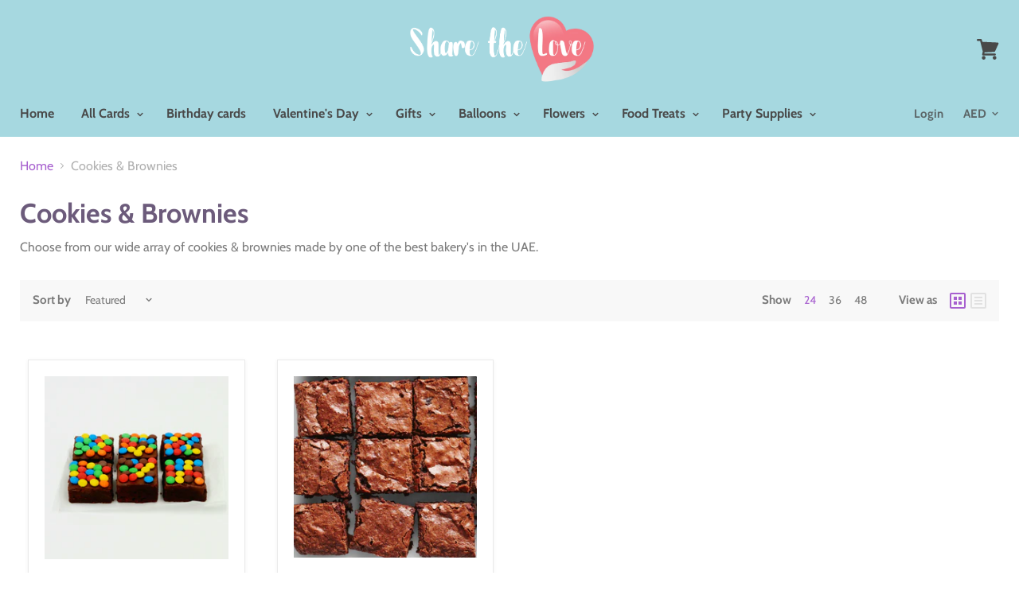

--- FILE ---
content_type: text/html; charset=utf-8
request_url: https://www.sharethelove.ae/collections/cookies-brownies
body_size: 37004
content:
<!doctype html>
<html class="no-js no-touch" lang="en">
  <meta name="facebook-domain-verification" content="apy6v3gc8vd1z90ucx5kmoevmqib90" />
  <head>
    <meta name="google-site-verification" content="_eLM6yscBBjPoNu_40I15ZKtg8f2cu3thF_uDw08Cqg" />
    <meta charset="utf-8">
    <meta http-equiv="x-ua-compatible" content="IE=edge">
    
<!-- "snippets/SEOManager.liquid" was not rendered, the associated app was uninstalled --> 


    
  <link rel="shortcut icon" href="//www.sharethelove.ae/cdn/shop/files/Heart_of_logo_-_favicon_32x32.png?v=1613756000" type="image/png">


    
      <link rel="canonical" href="https://www.sharethelove.ae/collections/cookies-brownies" />
    
<link rel="stylesheet" href="https://cdnjs.cloudflare.com/ajax/libs/font-awesome/4.7.0/css/font-awesome.min.css">

    <link href="https://cdn.jsdelivr.net/jquery.slick/1.6.0/slick.css" rel="stylesheet">
    <link href="https://cdn.jsdelivr.net/jquery.slick/1.6.0/slick-theme.css" rel="stylesheet">
    <link href="https://cdnjs.cloudflare.com/ajax/libs/magnific-popup.js/1.1.0/magnific-popup.min.css" rel="stylesheet">
    <link href="https://mreq.github.io/slick-lightbox/dist/slick-lightbox.css" rel="stylesheet">
    <meta name="viewport" content="width=device-width">

    
    















<meta property="og:site_name" content="Sharethelove.ae">
<meta property="og:url" content="https://www.sharethelove.ae/collections/cookies-brownies">
<meta property="og:title" content="Cookies &amp; Brownies">
<meta property="og:type" content="website">
<meta property="og:description" content="Choose from our wide array of cookies &amp;amp; brownies made by one of the best bakery&#39;s in the UAE.">




    
    
    

    
    
    <meta
      property="og:image"
      content="https://www.sharethelove.ae/cdn/shop/files/Heart_of_logo_-_favicon_1200x1211.png?v=1613756000"
    />
    <meta
      property="og:image:secure_url"
      content="https://www.sharethelove.ae/cdn/shop/files/Heart_of_logo_-_favicon_1200x1211.png?v=1613756000"
    />
    <meta property="og:image:width" content="1200" />
    <meta property="og:image:height" content="1211" />
    <meta property="og:image:alt" content="" />
  
















<meta name="twitter:title" content="Cookies &amp; Brownies">
<meta name="twitter:description" content="Choose from our wide array of cookies &amp;amp; brownies made by one of the best bakery&#39;s in the UAE.">


    
    
    
      
      
      <meta name="twitter:card" content="summary">
    
    
    <meta
      property="twitter:image"
      content="https://www.sharethelove.ae/cdn/shop/files/Heart_of_logo_-_favicon_1200x1200_crop_center.png?v=1613756000"
    />
    <meta property="twitter:image:width" content="1200" />
    <meta property="twitter:image:height" content="1200" />
    <meta property="twitter:image:alt" content="" />
  



    <script>window.performance && window.performance.mark && window.performance.mark('shopify.content_for_header.start');</script><meta name="google-site-verification" content="_eLM6yscBBjPoNu_40I15ZKtg8f2cu3thF_uDw08Cqg">
<meta id="shopify-digital-wallet" name="shopify-digital-wallet" content="/6702530649/digital_wallets/dialog">
<link rel="alternate" type="application/atom+xml" title="Feed" href="/collections/cookies-brownies.atom" />
<link rel="alternate" type="application/json+oembed" href="https://www.sharethelove.ae/collections/cookies-brownies.oembed">
<script async="async" src="/checkouts/internal/preloads.js?locale=en-AE"></script>
<script id="shopify-features" type="application/json">{"accessToken":"df477d572ab6f9a71a474a7005a113e5","betas":["rich-media-storefront-analytics"],"domain":"www.sharethelove.ae","predictiveSearch":true,"shopId":6702530649,"locale":"en"}</script>
<script>var Shopify = Shopify || {};
Shopify.shop = "sharethelove-ae.myshopify.com";
Shopify.locale = "en";
Shopify.currency = {"active":"AED","rate":"1.0"};
Shopify.country = "AE";
Shopify.theme = {"name":"Copy of Copy of 28 Aug 2024 - after deleting so...","id":131476226142,"schema_name":"Empire","schema_version":"4.3.1","theme_store_id":838,"role":"main"};
Shopify.theme.handle = "null";
Shopify.theme.style = {"id":null,"handle":null};
Shopify.cdnHost = "www.sharethelove.ae/cdn";
Shopify.routes = Shopify.routes || {};
Shopify.routes.root = "/";</script>
<script type="module">!function(o){(o.Shopify=o.Shopify||{}).modules=!0}(window);</script>
<script>!function(o){function n(){var o=[];function n(){o.push(Array.prototype.slice.apply(arguments))}return n.q=o,n}var t=o.Shopify=o.Shopify||{};t.loadFeatures=n(),t.autoloadFeatures=n()}(window);</script>
<script id="shop-js-analytics" type="application/json">{"pageType":"collection"}</script>
<script defer="defer" async type="module" src="//www.sharethelove.ae/cdn/shopifycloud/shop-js/modules/v2/client.init-shop-cart-sync_BT-GjEfc.en.esm.js"></script>
<script defer="defer" async type="module" src="//www.sharethelove.ae/cdn/shopifycloud/shop-js/modules/v2/chunk.common_D58fp_Oc.esm.js"></script>
<script defer="defer" async type="module" src="//www.sharethelove.ae/cdn/shopifycloud/shop-js/modules/v2/chunk.modal_xMitdFEc.esm.js"></script>
<script type="module">
  await import("//www.sharethelove.ae/cdn/shopifycloud/shop-js/modules/v2/client.init-shop-cart-sync_BT-GjEfc.en.esm.js");
await import("//www.sharethelove.ae/cdn/shopifycloud/shop-js/modules/v2/chunk.common_D58fp_Oc.esm.js");
await import("//www.sharethelove.ae/cdn/shopifycloud/shop-js/modules/v2/chunk.modal_xMitdFEc.esm.js");

  window.Shopify.SignInWithShop?.initShopCartSync?.({"fedCMEnabled":true,"windoidEnabled":true});

</script>
<script>(function() {
  var isLoaded = false;
  function asyncLoad() {
    if (isLoaded) return;
    isLoaded = true;
    var urls = ["https:\/\/chimpstatic.com\/mcjs-connected\/js\/users\/4d26e2fac7429514333c4ffde\/b6555c2ce3355f64cfc97d512.js?shop=sharethelove-ae.myshopify.com","https:\/\/cdn.shopify.com\/s\/files\/1\/0683\/1371\/0892\/files\/splmn-shopify-prod-August-31.min.js?v=1693985059\u0026shop=sharethelove-ae.myshopify.com","\/\/d2fyl8x7j0dy0l.cloudfront.net\/chat\/loader?cache=1372206841\u0026user_id=18394\u0026shop=sharethelove-ae.myshopify.com","https:\/\/public.zoorix.com\/sdk.min.js?shop=sharethelove-ae.myshopify.com","https:\/\/cdn.shopify.com\/s\/files\/1\/0067\/0253\/0649\/t\/31\/assets\/ets_mm_init.js?shop=sharethelove-ae.myshopify.com","https:\/\/shopify2.printzware.com\/js\/printzware.js?shop=sharethelove-ae.myshopify.com"];
    for (var i = 0; i < urls.length; i++) {
      var s = document.createElement('script');
      s.type = 'text/javascript';
      s.async = true;
      s.src = urls[i];
      var x = document.getElementsByTagName('script')[0];
      x.parentNode.insertBefore(s, x);
    }
  };
  if(window.attachEvent) {
    window.attachEvent('onload', asyncLoad);
  } else {
    window.addEventListener('load', asyncLoad, false);
  }
})();</script>
<script id="__st">var __st={"a":6702530649,"offset":14400,"reqid":"3485c942-9a23-435c-a2c5-ecc5b27b3394-1769208314","pageurl":"www.sharethelove.ae\/collections\/cookies-brownies","u":"0e4b594d06d8","p":"collection","rtyp":"collection","rid":260873617502};</script>
<script>window.ShopifyPaypalV4VisibilityTracking = true;</script>
<script id="captcha-bootstrap">!function(){'use strict';const t='contact',e='account',n='new_comment',o=[[t,t],['blogs',n],['comments',n],[t,'customer']],c=[[e,'customer_login'],[e,'guest_login'],[e,'recover_customer_password'],[e,'create_customer']],r=t=>t.map((([t,e])=>`form[action*='/${t}']:not([data-nocaptcha='true']) input[name='form_type'][value='${e}']`)).join(','),a=t=>()=>t?[...document.querySelectorAll(t)].map((t=>t.form)):[];function s(){const t=[...o],e=r(t);return a(e)}const i='password',u='form_key',d=['recaptcha-v3-token','g-recaptcha-response','h-captcha-response',i],f=()=>{try{return window.sessionStorage}catch{return}},m='__shopify_v',_=t=>t.elements[u];function p(t,e,n=!1){try{const o=window.sessionStorage,c=JSON.parse(o.getItem(e)),{data:r}=function(t){const{data:e,action:n}=t;return t[m]||n?{data:e,action:n}:{data:t,action:n}}(c);for(const[e,n]of Object.entries(r))t.elements[e]&&(t.elements[e].value=n);n&&o.removeItem(e)}catch(o){console.error('form repopulation failed',{error:o})}}const l='form_type',E='cptcha';function T(t){t.dataset[E]=!0}const w=window,h=w.document,L='Shopify',v='ce_forms',y='captcha';let A=!1;((t,e)=>{const n=(g='f06e6c50-85a8-45c8-87d0-21a2b65856fe',I='https://cdn.shopify.com/shopifycloud/storefront-forms-hcaptcha/ce_storefront_forms_captcha_hcaptcha.v1.5.2.iife.js',D={infoText:'Protected by hCaptcha',privacyText:'Privacy',termsText:'Terms'},(t,e,n)=>{const o=w[L][v],c=o.bindForm;if(c)return c(t,g,e,D).then(n);var r;o.q.push([[t,g,e,D],n]),r=I,A||(h.body.append(Object.assign(h.createElement('script'),{id:'captcha-provider',async:!0,src:r})),A=!0)});var g,I,D;w[L]=w[L]||{},w[L][v]=w[L][v]||{},w[L][v].q=[],w[L][y]=w[L][y]||{},w[L][y].protect=function(t,e){n(t,void 0,e),T(t)},Object.freeze(w[L][y]),function(t,e,n,w,h,L){const[v,y,A,g]=function(t,e,n){const i=e?o:[],u=t?c:[],d=[...i,...u],f=r(d),m=r(i),_=r(d.filter((([t,e])=>n.includes(e))));return[a(f),a(m),a(_),s()]}(w,h,L),I=t=>{const e=t.target;return e instanceof HTMLFormElement?e:e&&e.form},D=t=>v().includes(t);t.addEventListener('submit',(t=>{const e=I(t);if(!e)return;const n=D(e)&&!e.dataset.hcaptchaBound&&!e.dataset.recaptchaBound,o=_(e),c=g().includes(e)&&(!o||!o.value);(n||c)&&t.preventDefault(),c&&!n&&(function(t){try{if(!f())return;!function(t){const e=f();if(!e)return;const n=_(t);if(!n)return;const o=n.value;o&&e.removeItem(o)}(t);const e=Array.from(Array(32),(()=>Math.random().toString(36)[2])).join('');!function(t,e){_(t)||t.append(Object.assign(document.createElement('input'),{type:'hidden',name:u})),t.elements[u].value=e}(t,e),function(t,e){const n=f();if(!n)return;const o=[...t.querySelectorAll(`input[type='${i}']`)].map((({name:t})=>t)),c=[...d,...o],r={};for(const[a,s]of new FormData(t).entries())c.includes(a)||(r[a]=s);n.setItem(e,JSON.stringify({[m]:1,action:t.action,data:r}))}(t,e)}catch(e){console.error('failed to persist form',e)}}(e),e.submit())}));const S=(t,e)=>{t&&!t.dataset[E]&&(n(t,e.some((e=>e===t))),T(t))};for(const o of['focusin','change'])t.addEventListener(o,(t=>{const e=I(t);D(e)&&S(e,y())}));const B=e.get('form_key'),M=e.get(l),P=B&&M;t.addEventListener('DOMContentLoaded',(()=>{const t=y();if(P)for(const e of t)e.elements[l].value===M&&p(e,B);[...new Set([...A(),...v().filter((t=>'true'===t.dataset.shopifyCaptcha))])].forEach((e=>S(e,t)))}))}(h,new URLSearchParams(w.location.search),n,t,e,['guest_login'])})(!0,!0)}();</script>
<script integrity="sha256-4kQ18oKyAcykRKYeNunJcIwy7WH5gtpwJnB7kiuLZ1E=" data-source-attribution="shopify.loadfeatures" defer="defer" src="//www.sharethelove.ae/cdn/shopifycloud/storefront/assets/storefront/load_feature-a0a9edcb.js" crossorigin="anonymous"></script>
<script data-source-attribution="shopify.dynamic_checkout.dynamic.init">var Shopify=Shopify||{};Shopify.PaymentButton=Shopify.PaymentButton||{isStorefrontPortableWallets:!0,init:function(){window.Shopify.PaymentButton.init=function(){};var t=document.createElement("script");t.src="https://www.sharethelove.ae/cdn/shopifycloud/portable-wallets/latest/portable-wallets.en.js",t.type="module",document.head.appendChild(t)}};
</script>
<script data-source-attribution="shopify.dynamic_checkout.buyer_consent">
  function portableWalletsHideBuyerConsent(e){var t=document.getElementById("shopify-buyer-consent"),n=document.getElementById("shopify-subscription-policy-button");t&&n&&(t.classList.add("hidden"),t.setAttribute("aria-hidden","true"),n.removeEventListener("click",e))}function portableWalletsShowBuyerConsent(e){var t=document.getElementById("shopify-buyer-consent"),n=document.getElementById("shopify-subscription-policy-button");t&&n&&(t.classList.remove("hidden"),t.removeAttribute("aria-hidden"),n.addEventListener("click",e))}window.Shopify?.PaymentButton&&(window.Shopify.PaymentButton.hideBuyerConsent=portableWalletsHideBuyerConsent,window.Shopify.PaymentButton.showBuyerConsent=portableWalletsShowBuyerConsent);
</script>
<script>
  function portableWalletsCleanup(e){e&&e.src&&console.error("Failed to load portable wallets script "+e.src);var t=document.querySelectorAll("shopify-accelerated-checkout .shopify-payment-button__skeleton, shopify-accelerated-checkout-cart .wallet-cart-button__skeleton"),e=document.getElementById("shopify-buyer-consent");for(let e=0;e<t.length;e++)t[e].remove();e&&e.remove()}function portableWalletsNotLoadedAsModule(e){e instanceof ErrorEvent&&"string"==typeof e.message&&e.message.includes("import.meta")&&"string"==typeof e.filename&&e.filename.includes("portable-wallets")&&(window.removeEventListener("error",portableWalletsNotLoadedAsModule),window.Shopify.PaymentButton.failedToLoad=e,"loading"===document.readyState?document.addEventListener("DOMContentLoaded",window.Shopify.PaymentButton.init):window.Shopify.PaymentButton.init())}window.addEventListener("error",portableWalletsNotLoadedAsModule);
</script>

<script type="module" src="https://www.sharethelove.ae/cdn/shopifycloud/portable-wallets/latest/portable-wallets.en.js" onError="portableWalletsCleanup(this)" crossorigin="anonymous"></script>
<script nomodule>
  document.addEventListener("DOMContentLoaded", portableWalletsCleanup);
</script>

<link id="shopify-accelerated-checkout-styles" rel="stylesheet" media="screen" href="https://www.sharethelove.ae/cdn/shopifycloud/portable-wallets/latest/accelerated-checkout-backwards-compat.css" crossorigin="anonymous">
<style id="shopify-accelerated-checkout-cart">
        #shopify-buyer-consent {
  margin-top: 1em;
  display: inline-block;
  width: 100%;
}

#shopify-buyer-consent.hidden {
  display: none;
}

#shopify-subscription-policy-button {
  background: none;
  border: none;
  padding: 0;
  text-decoration: underline;
  font-size: inherit;
  cursor: pointer;
}

#shopify-subscription-policy-button::before {
  box-shadow: none;
}

      </style>

<script>window.performance && window.performance.mark && window.performance.mark('shopify.content_for_header.end');</script>

<script id="etsMMNavigator">
    var ETS_MM_MONEY_FORMAT = "{{amount}} AED";
    var ETS_MM_LINK_LIST = [{id: "main-menu", title: "Main menu", items: ["/","https://www.sharethelove.ae/a/greeting-cards/","https://www.sharethelove.ae/a/greeting-cards/birthday/","/collections/top-sellers-this-month","https://www.sharethelove.ae/a/greeting-cards/birthday/","https://www.sharethelove.ae/collections/balloons","/collections/flowers","/collections/chocolate-selections","/collections/birthday-candles",]},{id: "footer", title: "T&C's", items: ["/policies/shipping-policy","/policies/privacy-policy","/policies/refund-policy","/policies/terms-of-service",]},{id: "food-treats", title: "Food Treats", items: ["/collections/chocolate-selections","/collections/cupcakes-1",]},{id: "138506928217-child-52478091a12445403ee3f6ef9f1ccc47-legacy-all-cards", title: "All Cards", items: ["/products/personalised-leaving-card","https://www.sharethelove.ae/a/greeting-cards/photo-upload/insert-message/","https://www.sharethelove.ae/a/greeting-cards/chinese-new-year/","https://www.sharethelove.ae/a/greeting-cards/other-occasions/thank-you/","https://www.sharethelove.ae/collections/metallic-foil-card-valentines-day","https://www.sharethelove.ae/a/greeting-cards/wedding/","https://www.sharethelove.ae/a/greeting-cards/other-occasions/get-well-soon/","https://www.sharethelove.ae/a/greeting-cards/anniversary/","/collections/non-personalised-valentines-cards","https://www.sharethelove.ae/a/greeting-cards/seasonal/valentines/","https://www.sharethelove.ae/a/greeting-cards/mother's-day/","/collections/eid-cards","https://www.sharethelove.ae/a/greeting-cards/celebrational/new-baby/","https://www.sharethelove.ae/a/greeting-cards/father's-day/","https://www.sharethelove.ae/a/greeting-cards/other-occasions/","/collections/metallic-foil-card-valentines-day","https://www.sharethelove.ae/a/greeting-cards/","/collections/ready-cards",]},{id: "138506895449-child-ac730ed10123c5165b4f85613776ea79-legacy-balloons", title: "Balloons", items: ["/collections/happy-birthday-balloons","/collections/shape-balloons","/collections/balloon-on-stand/Personalised-Balloon-On-Stand","/collections/congratulations-balloons","/collections/balloon-bouquet","/collections/numbered-balloons","/collections/large-balloons","/collections/personalised-balloons","/collections/balloon-arches","/collections/elf-arrival","/collections/other-occasion-balloons","/collections/balloons",]},{id: "267904352350-child-d6d125828e08c2274278a94a8061a1e7-legacy-food-treats", title: "Food Treats", items: ["/collections/ramadan-chocolates","/collections/cupcakes","/collections/cookies-brownies","/collections/chocolate-selections","/collections/cakes",]},{id: "138506960985-child-2407e792949503763243446b8727bf9a-legacy-flowers", title: "Flowers", items: ["/collections/forever-roses","/collections/roses","/collections/flower-box","/collections/vaze-flowers","/collections/hand-bouquet-flowers","/collections/lilies","/collections/sunflowers","/collections/flowers-from-125-170","/collections/flowers-from-180-250","/collections/flowers-for-260","/collections/flowers",]},{id: "business-menu", title: "Business Menu", items: ["#","#","#",]},{id: "417139654750-child-bf3d6c290f9fadd114a885b10096c1a0-legacy-corporate-gifting", title: "Corporate Gifting ", items: ["#","#",]},{id: "417139687518-child-eb08d95e0e2fc3eb6336f1663ce12dec-legacy-printing-customisation", title: "Printing & Customisation ", items: ["#","#",]},{id: "417139720286-child-768626e0639b77ff20189b3bbba80085-legacy-events-decorations", title: "Events & Decorations", items: ["#","#",]},{id: "customer-account-main-menu", title: "Customer account main menu", items: ["/","https://shopify.com/6702530649/account/orders?locale=en&region_country=AE",]},{id: "475541536862-child-a7d105edc516323ac91b39c8ec7b2b05-legacy-gifts", title: "Gifts", items: ["/collections/luxury-hampers","/collections/birthday-gifts","/collections/all-personalised-gifts","https://www.sharethelove.ae/collections/birthday-gifts","https://www.sharethelove.ae/collections/personalised-towels","/products/and-then-there-were-three-family-quote-frame",]},{id: "475542945886-child-b1b036cd08122354ed3c2c25d1c9d0bc-legacy-personalised-gifts", title: "Personalised Gifts", items: ["/collections/personalised-wall-calendars","/collections/personalised-golf-balls","/collections/personalised-towels","/collections/personalised-gifts","/collections/personalised-map-art","/collections/personalised-drinking-mug","/collections/personalised-underwear","/collections/personalised-socks","/collections/personalised-balloons","/collections/personalised-food-treats","/collections/personalised-cushion","/collections/personalised-drinking-bottles","/collections/personalised-doormats","/collections/personalised-t-shirts","/collections/back-to-school-notebooks","/collections/back-to-school-lunch-boxes","/collections/personalised-backpack","/collections/photo-gifts","/collections/personalised-gifts-1",]},{id: "475543011422-child-1a3c413cfabecc2598192d51089be805-legacy-occassion-gifts", title: "Occassion Gifts", items: ["/collections/birthday-gifts","/collections/easter-personalised-gifts","/collections/valentines-day-gifts","/collections/mothers-day-gifts","/collections/anniversary-gifts","/collections/new-born-gifts","/collections/wedding-engagement-gifts","/collections/congratulations","/collections/christmas-gifts","/collections/all-back-to-school-gifts","/collections/rds-pa-uniform","/collections/wso-pa-uniform",]},{id: "475545763934-child-d44c26b896f939df13b6bb347b30d555-legacy-hampers-gift-sets", title: "Hampers & Gift Sets", items: ["/collections/deluxe-hamper","/collections/classic-hamper","/collections/gift-sets",]},{id: "475546288222-child-9839b44b3749f168c8c902ee9e174096-legacy-gifts-by-recipient", title: "Gifts By Recipient", items: ["/collections/gifts-for-him-1","/collections/gifts-for-her","/collections/gifts-for-babies-0-1-yrs","/collections/gifts-for-kids-2-4-yrs","/collections/gifts-for-kids-5-7-yrs","/collections/gifts-for-kids-8-yrs","/collections/teacher-gifts",]},{id: "475546550366-child-462e3baf75c34a346177553f0132b792-legacy-gifts-by-products", title: "Gifts By Products", items: ["/collections/perfumes-collection","/collections/photo-gifts","/collections/personalised-gifts","/collections/undies-socks","/collections/personalised-cushion","/collections/wall-art-wall-sign","/collections/personalised-wall-calendars","/collections/combo-gifts","/collections/doormat","/collections/tote-bags","/collections/back-to-school-gifts","/collections/personalised-t-shirts","/collections/outdoor-play-equipment","/collections/experience","/collections/wso-pa-uniform",]},{id: "475547402334-child-c1579cc48fad1b98e73324975a837938-legacy-home-gifts", title: "Home Gifts", items: ["/collections/personalised-wall-calendars","/collections/candles-diffusers","/collections/personalised-cushion","/collections/doormat",]},{id: "474347274334-child-71dbd0fc002da001bb1d9ab2fb28fde8-legacy-party-supplies", title: "Party Supplies", items: ["/collections/birthday-candles","/collections/balloon-deflated","/collections/gift-bags","/collections/wrapping-papers","/collections/party-collection",]},{id: "500738719838-child-5441a675ced26b95d9a8b1d0c8cbe955-legacy-valentines-day", title: "Valentine's Day", items: ["https://www.sharethelove.ae/a/greeting-cards/seasonal/valentines/","https://www.sharethelove.ae/collections/non-personalised-valentines-cards","/collections/valentines-flowers","/collections/valentines-day-chocolates","/collections/valentines-cakes","/collections/valentines-day-balloons","/collections/valentines-day-underwear","/collections/valentines-day-hamper","/collections/combo-gift","/collections/valentines-candle","/collections/top-sellers-this-month","/collections/valentines-day-gifts",]},{id: "top-menu", title: "Top menu", items: ["/","/pages/business",]},];
</script>
<script type="text/javascript">
    var ETS_MM_CART_ITEM_COUNT = 0;
</script>

<script src="//www.sharethelove.ae/cdn/shop/t/37/assets/ets_mm_config.js?v=22016319422922436151745305750" type="text/javascript"></script>


    <script>
      document.documentElement.className=document.documentElement.className.replace(/\bno-js\b/,'js');
      if(window.Shopify&&window.Shopify.designMode)document.documentElement.className+=' in-theme-editor';
      if(('ontouchstart' in window)||window.DocumentTouch&&document instanceof DocumentTouch)document.documentElement.className=document.documentElement.className.replace(/\bno-touch\b/,'has-touch');
    </script>

    <link href="//www.sharethelove.ae/cdn/shop/t/37/assets/theme.scss.css?v=178670485043433970331762146681" rel="stylesheet" type="text/css" media="all" />
    <link href="//www.sharethelove.ae/cdn/shop/t/37/assets/custom_printzware.css?v=52377499058279533691745305750" rel="stylesheet" type="text/css" media="all" />
    
    <script src="//www.sharethelove.ae/cdn/shop/t/37/assets/jquery.min.js?v=46707028119550844871745305750" type="text/javascript"></script>
    
    <script src="//www.sharethelove.ae/cdn/shop/t/37/assets/jquery.magnific-popup.min.js?v=184369421263510081681745305750" type="text/javascript"></script>
    
  <script async src="https://cdnjs.cloudflare.com/ajax/libs/slick-carousel/1.8.1/slick.min.js"></script>
  <script async src="https://mreq.github.io/slick-lightbox/dist/slick-lightbox.js"></script>
<!--     <script src="//www.sharethelove.ae/cdn/shop/t/37/assets/jquery.magnific-popup.min.js?v=184369421263510081681745305750" async></script> -->
<!--   <script async src="https://cdnjs.cloudflare.com/ajax/libs/magnific-popup.js/1.1.0/jquery.magnific-popup.min.js"></script> -->
    <link href="//www.sharethelove.ae/cdn/shop/t/37/assets/owl.carousel.css?v=103640546699724732651745305750" rel="stylesheet" type="text/css" media="all" />
    <script src="//www.sharethelove.ae/cdn/shop/t/37/assets/owl.carousel.min.js?v=97891440811553454251745305750" defer="defer"></script>

 
       <!-- Global site tag (gtag.js) - Google Ads: 708539151 -->
<script async src="https://www.googletagmanager.com/gtag/js?id=AW-708539151"></script>
<script>
  window.dataLayer = window.dataLayer || [];
  function gtag(){dataLayer.push(arguments);}
  gtag('js', new Date());

  gtag('config', 'AW-708539151');
</script>
  
  
        
        <!-- candyrack-script -->
        <script src="//www.sharethelove.ae/cdn/shop/t/37/assets/candyrack-config.js?v=128743589354287189111745305750" type="text/javascript"></script>
        <!-- / candyrack-script -->
        




    <style>

      .busines_header .site-header-main {
    margin: 0;
}

.busines_header .site-header-logo {
    margin: 0 auto;
    text-align: center !important;
}

.busines_header .site-header-logo a.site-logo {
    margin: 0 auto !important;
}

.ets_mm_embeddedcode.ets_megamenu ul.list-menus {
    padding: 0;
    justify-content: center;
}

.top_bar {
    padding: 10px 0;
    background: #f7f7f7;
    clear: both;
    overflow: hidden;
    box-sizing: border-box;
}
.top_bar .top_row .right_row ul li i {
    padding-right: 2px;
  color: #a3a3a3;
} 
.top_bar .top_row {
    display: flex;
    align-items: center;
    justify-content: space-between;
    flex-wrap: wrap;
}

.top_bar .top_row ul {
    padding: 0;
    margin: 0;
    display: flex;
    align-items: center;
    justify-content: flex-end;
}

.top_bar .top_row .left_row ul {
    justify-content: flex-start;
    border-radius: 30px;
    overflow: hidden;
    line-height: normal;
    border: 1px solid #f48793;
}

.top_bar .top_row ul li a {
    font-size: 16px;
    color: #a3a3a3;
    text-decoration: none;

}
.top_bar .top_row .left_row ul li a:hover {
    background: #fff;

}
.top_bar .top_row .right_row ul li {
    padding-left: 15px;
    display: block;
}

.top_bar .top_row ul li {
    display: block;
}

.top_bar .top_row .left_row ul li a {
    text-decoration: none;
    padding: 14px 24px;
    background: #f48793;
    display: inline-block;
    color: #fff;
        border-right: 1px solid #f3808b;
}
.busnes_header_main ul li:hover i {
    color: #f47884 !important;
}
.top_bar .top_row .left_row ul li:last-child a {
    border-left: 1px solid #fff;
    background: #fff;
    color: #f37d8a;
}
 .site-header-wrapper > .busines_nav > nav.site-navigation > ul.navmenu > li > a {
    font-size: 18px !important;
}
.site-header-wrapper > .busines_nav > nav.site-navigation > ul.navmenu {
    width: 100%;
    max-width: 100%;
    text-align: center;
}
  /*----------------- contact sec ---------------*/
  .contact_sec{
    padding: 80px 0;
  }
  .contact-page-content .form-field{
   position: relative;
  }
  .contact_sec header.page-masthead h1, .contact_sec header.page-masthead {
    margin-top: 0;
    margin-bottom: 0px;
}

.contact_sec article.site-page {
    margin: 0;
}

.contact_sec .contact-page-content {
    margin: 30px auto 0;
    max-width: 770px;
    box-shadow: 0px 0px 30px rgb(0 0 0 / 12%);
    padding: 45px;
    border-radius: 12px;
}
  .contact-page-content .form-field::after, .contact-page-content .form-field::before {
    border-width: 1px;
}
.contact-page-content .form-field::before {
    bottom: 0;
    border-radius: 3px;
}

.contact-page-content .form-field::after {
    top: 0px !important;
}
.contact-page-content .form-field input, .contact-page-content .form-field textarea {
    position: relative;
    background: transparent;
    transition: allease-in-out 0.4s;
}
.contact_sec header.page-masthead h1 {
    font-size: 38px;
    color: #000;
    margin-top: 0;
}
  .contact-page-content .contact-form-button {
    font-size: 18px;
    font-weight: 400;
    text-transform: capitalize;
    letter-spacing: 2px;
    padding: 12px 35px;
}
  .contact-page-content .form-field label, .contact-page-content .form-field input, .contact-page-content .form-field textarea {
    color: #000 !important;
    font-weight: 400 !important;
}

  /*---------- gallery ---------------------**/
  .gallery_sec .gallery_b ul {
    padding: 0;
    margin: 0;
    display: flex;
    align-items: flex-start;
    justify-content: center;
    flex-wrap: wrap;
}

.gallery_sec .owl-sliders .owl-stage-outer  .owl-item a {
height: 282px;
    overflow: hidden;
    position: relative;
    border-radius: 4px;
    display: block;
}

.gallery_sec .owl-sliders .owl-stage-outer  .owl-item a img {
    WIDTH: 100%;
    height: 100%;
    object-fit: cover;
    transition: all ease-in-out 0.4s;
      cursor: pointer;
}

.gallery_sec .gallery_b .owl-item div:hover img {
    transform: scale(1.15);
}

.gallery_sec .gallery_b .owl-item img::after {
    content: "";
    position: absolute;
    left: 0;
    top: 0;
    width: 100%;
    height: 100%;
    background-color: #69bbc761;
    clip-path: circle(0% at 100% 100%);
    transition: all ease-in-out  0.4s;
}
.gallery_sec {
    padding: 60px 0;
    background-repeat: repeat;
    background-image: url(https://cdn.shopify.com/s/files/1/0067/0253/0649/files/xf.png?v=1684388751);
      background-position: center;
}
  .gallery_sec .headding_s h2 {
    margin-bottom: 20px;
    text-align: center;
    color: #000;
    font-size: 38px;
    margin-top: 0;
}
.gallery_sec .gallery_b .owl-item img:hover::after {
    clip-path: circle(140% at 100% 100%);
}
.gallery_sec .gallery_b .owl-item div {
    overflow: hidden;
    height: 320px;
}
.gallery_sec .owl-sliders .owl-stage-outer .owl-item a::after {
    content: "";
    width: 100%;
    height: 100%;
    position: absolute;
    z-index: 1;
    background: rgb(105 187 199 / 35%);
    clip-path: circle(0% at 100% 100%);
    top: 0;
    left: 0;
    transition: all ease-in-out 0.4s;
}

.gallery_sec .owl-sliders .owl-stage-outer .owl-item a:hover::after {
    clip-path: circle(150% at 100% 100%);
}

  /*-------------- gallery popup--------------------*/




#shopify-section-image-slider .wrapper {
    position: fixed;
    width: 100%;
    height: 100%;
    top: 0;
    z-index: 99;
    padding-top: 170px;
      display: none;
}
#shopify-section-image-slider .wrapper.wrab_block {
    display: block;
}
#shopify-section-image-slider .wrapper div#show {
    margin: 0 auto;
    z-index: 999;
    border: 8px solid #fff;
}

#shopify-section-image-slider .wrapper .overly {
    display: flex !important;
    align-items: center;
    justify-content: center;
    position: relative;
}

#shopify-section-image-slider .wrapper div#show span#close {
    left: unset;
    right: -30px;
    top: -30px;
    width: 50px;
    height: 50px;
    border-radius: 100%;
    background: #69bbc7;
    font-size: 0;
}

#shopify-section-image-slider .wrapper div#show span#close::after {
    content: "";
    background-repeat: no-repeat;
    background-size: contain;
    background-position: center;
    background-image: url(https://cdn.shopify.com/s/files/1/0067/0253/0649/files/close.png?v=1684403458);
    width: 17px;
    height: 17px;
    position: absolute;
    filter: brightness(0) invert(1);
    top: 50%;
    left: 50%;
    transform: translate(-50%, -50%);
}
 .site-header-sticky .site-header-wrapper {
    z-index: 999;
}
.intro_text .text_i ul {
    padding: 0;
    margin: 0px 0 0;
    padding-top: 40px;
    display: flex;
    align-items: center;
    justify-content: center;
}

.intro_text .text_i ul li {
    display: block;
    padding-right: 16px;
    margin-right: 16px;
    border-right: 1px solid #000;
}

.intro_text .text_i ul li:last-child {
    margin: 0;
    padding: 0;
      border: 0;
}

.intro_text .text_i ul li a {
    font-size: 18px;
    color: #000;
    text-decoration: none;
    font-weight: 700;
}
.page_body_sec {
    padding: 80px 0;
}

.page_body_sec .headding_pag h2 {
    margin: 0;
    color: #000;
    font-size: 38px;
}

.page_body_sec .page-content {
    margin: 0;
    width: 100%;
    max-width: 100%;
    padding: 14px 0 0 0;
    color: #000;
    font-size: 16px;
}

.page_body_sec .page-content p {
    color: #000;
    font-size: 16px;
}
.cont_sec_inner {
    background: #f7f7f7;
    text-align: center;
}
.cont_sec_inner .headding_s h2 {
    font-size: 38px;
    color: #000;
      margin-top: 0;
}
.cont_sec_inner .contact-page-content {
    background: #fff;
}



.services_inner .left_gallery {
    width: 100%;
    float: left;
}


.services_inner .product-row--container {
    display: flex;
    justify-content: space-between;
}
.module-gallery .slider-wrapper ul.slider-preview {
    height: 530px;
    padding: 0;
      margin-top: 0;
}
.module-gallery .slider-wrapper ul.slider-preview li.type-image {
    height: 530px;
    border: 1px solid #ddd;
    border-radius: 6px;
    overflow: hidden;
    background: #f7f7f7;
}

.module-gallery .slider-wrapper ul.slider-preview li.type-image img {
    width: 100%;
    height: 100%;
    object-fit: contain;
}





    
.wrapper {
    height: auto !important;
}
    /* START MODULE STYLING */
.module-gallery {
	width: 100%;
}
.module-gallery .slider-wrapper {
	display: flex;
    flex-direction: column-reverse;
}
.module-gallery .slider-thumb {
    max-width: 100%;
    padding-left: 0;
}
/* .module-gallery .slider-thumb li {
    max-height: 125px;
    margin-bottom: 5px;
    overflow: hidden;
    max-width: 125px !important;
    width: 100% !important;
    height: 100% !important;
} */

.module-gallery .slick-list {
    height: 100% !important;
}

.module-gallery  .slick-track {
    height: 100% !important;
}
 .module-gallery .slider-thumb li img {
object-fit: contain;
    width: 100%;
    height: 100%;
    border-radius: 6px;
    background: rgb(105 187 199 / 22%);
}   
 
.module-gallery .slider-thumb .slick-prev,
.module-gallery .slider-thumb .slick-next {
	z-index: 1;
	height: 1em;
	width: 100%;
    background-color: #69bbc7;
	transition: opacity 300ms ease;
	font-size: 1.5em;
	color: #fff;
}
.module-gallery .slider-thumb .slick-prev:before,
.module-gallery .slider-thumb .slick-next:before {
	content: '';
}
.module-gallery .slider-thumb .slick-prev:hover,
.module-gallery .slider-thumb .slick-next:hover {
	opacity: 0.5;
}
.module-gallery .slider-thumb .slick-prev {
	left: unset;
	top: 0.5em;
}
.services_inner .left_gallery .slick-track li.type-image {
    margin: 10px;
    height: 120px;
}
      
.module-gallery .slider-thumb {margin: 0 !important;}
.module-gallery .slider-thumb .slick-next {
	top: unset;
	right: unset;
    bottom: -28px;
}
.slick-track .slick-track { display: none; }
.services_inner .module-gallery .slider-thumb .slick-prev, .services_inner .module-gallery .slider-thumb .slick-next {
    right: unset;
    left: 9px;
    width: auto;
    top: 50%;
    transform: unset;
    width: 32px;
    height: 32px;
    border-radius: 100%;
 transform: rotate(-94deg) translatey(-50%);
    top: 42%;
      bottom: unset !important;
}

.services_inner .module-gallery .slider-thumb .slick-next {
    left: unset;
    right: -16px;
}

@media (max-width: 767px) {
body .ets_mm_menu_item_li .menu-item-header-title> .menu-item-link > span {
    font-size: 18px;
}
	.module-gallery .slider-wrapper {
		flex-direction: column-reverse;
	}
	.module-gallery .slider-thumb {
		max-width: 100%;
	}
	.module-gallery .slider-thumb .slick-prev,
	.module-gallery .slider-thumb .slick-next {
		top: 50%;
		width: 1em;
		height: 100%;
	}
	.module-gallery .slider-thumb .slick-prev {
		left: 0;
	}
	.module-gallery .slider-thumb .slick-prev .fa:before {
		content: "\f104";
	}
	.module-gallery .slider-thumb .slick-next {
		right: 0;
	}
	.module-gallery .slider-thumb .slick-next .fa:before {
		content: "\f105";
	}
}




/*------------------ share love megha menu -----------------*/
  .menu-item .list-columns ul .submenu-item .block-wrapper {
    display: flex;
    align-items: center;
    justify-content: center;
    flex-direction: row-reverse;
    flex-wrap: wrap;
    padding: 0 15px;
}
.menu-item .list-columns ul .submenu-item .block-wrapper .block-content {
    width: 50px;
    height: 50px;

}
.menu-item .list-columns ul .submenu-item .block-wrapper .block-content .image-wrapper {
    padding: 0;
}
  .menu-item .list-columns ul .submenu-item .block-wrapper .block-content a{
    border: 1px solid #ddd;
    padding: 3px;
    height: 100%;
    display: block;
      overflow: hidden;
  }
/*   .menu-item .list-columns ul .submenu-item .block-wrapper:hover a {
    color: #000 !important;
} */

.menu-item .list-columns ul .submenu-item .block-wrapper:hover img {
    transform: scale(1.2);
}
.menu-item .list-columns ul .submenu-item .block-wrapper .block-content img {
    width: 100%;
    height: 100% !important;
    object-fit: cover !important;
    min-height: auto;
      transition: all ease-in-out 0.4s;
    max-height: unset;
}
.menu-item .list-columns ul .submenu-item .block-wrapper .submenu-item-heading {
    width: calc(100% - 50px);
    padding-left: 10px;
    line-height: normal;
    text-decoration: none;
    min-height: 50px;
    margin: 0px;
    display: flex;
    align-items: center;
    justify-content: flex-start;
}
.menu-item .list-columns ul li.submenu-item {
    border-bottom: 1px solid #f1f1f1;
    padding: 0 0 8px 0;
    margin-bottom: 8px;
}
.menu-item .list-columns ul .submenu-item .block-wrapper .block-content .image-wrapper {
    height: 100%;
}
ul.mm-embedded li.menu-item ul.list-columns {
    width: 100% !important;
    max-width: 1200px !important;
    left: 50%;
    transform: translateX(-50%);
    border: 0;
    z-index: 1;
    padding: 9px 0 0 !important;
    border-top: 3px solid #69bbc7;
    box-shadow: 0px 12px 30px rgb(0 0 0 / 20%);
}
ul.mm-embedded.list-menus {
    width: 100% !important;
}
ul.mm-embedded li.menu-item ul.list-columns li.col-item {
    height: 100%;
    min-height: 100%;
    padding: 0;
}
ul.mm-embedded li.menu-item ul.list-columns::after, ul.mm-embedded li.menu-item ul.list-columns::before {
    content: "";
    position: absolute;
    width: 33.3%;
    left: 0;
    top: 0;
    bottom: 0;
    border-right: 1px solid #ddd;
    z-index: -1;
}
ul.mm-embedded li.menu-item ul.list-columns::before {
    width: 66.6%;
    left: 0;
}
.menu-item .list-columns ul li.submenu-item:last-child {
    border: 0;
    margin: 0;
}
      .busnes_header_main, .busnes_header_main .busines_header {
    background: transparent !important;
}


      .busnes_header_main .ets_mm_embeddedcode.ets_megamenu{
          box-shadow: 0px 2px 2px rgb(0 0 0 / 4%);
          padding-bottom: 10px;
      }
      
        .busnes_header_main ul.mm-embedded li.menu-item .menu-item-header-title a {
    text-decoration: unset !important;
    font-size: 22px;
    text-transform: capitalize;
}
      .service_sec .all_serv .ser_box a {
    text-decoration: none;
    color: #000;
    transition: all ease-in-out 0.4s;
        width: 100%;
}

.service_sec .all_serv .ser_box a:hover {
    color: #f68693;
}

.busnes_header_main ul li a:hover {
    color: #f47884 !important;
}
      .contact_sec .headding_s h2 {
    margin: 0 !important;
}

      .intro_text .text_i ul li a:hover {
    color: #f27884;
}
              .top_bar .top_row .left_row ul li a:hover {
    background: #f698a1;
    color: #fff !important;
}
      /*--------------------- responsive -----------------*/
      @media (max-width:1199px) and (min-width:992px){
      .intro_text .text_i ul li a {
    font-size: 16px !important;
}

.intro_text .text_i ul li {
    padding-right: 10px !important;
    margin-right: 10px !important;
}
  .service_sec .all_serv .ser_box {
    width: 23.1% !important;
}

.service_sec .all_serv .ser_box:nth-child(4n) {
    margin-right: 0 !important;
}
}
      @media (max-width:991px) and (min-width:768px){
        .busnes_header_main ul.mm-embedded li.menu-item .menu-item-header-title a {
    font-size: 18px !important;
}
        .page_body_sec .headding_pag h2 {
    font-size: 32px;
    line-height: 35px;
}
        .module-gallery .slider-wrapper ul.slider-preview li.type-image, 
.module-gallery .slider-wrapper ul.slider-preview{
    height: 415px;
}

.services_inner .left_gallery .slick-track li.type-image {
    height: 91px;
}
  .service_sec .all_serv .ser_box:nth-child(3n) {
    margin-right: 0 !important;
}
.intro_text .text_i ul {
    padding-top: 25px;
}
.service_sec .all_serv .ser_box {
    width: 30.9% !important;
}
  .intro_text .text_i ul li {
    width: calc(33.3% - 8px);
    margin-bottom: 5px;
    margin-top: 5px !important;
    margin-right: 8px !important;
    padding-right: 8px !important;
    margin-left: 0 !important;
}

.intro_text .text_i ul {
    flex-wrap: wrap;
}

.intro_text .text_i ul li a {
    font-size: 15px !important;
}

.intro_text .text_i ul li:nth-child(3) {
    margin-right: 0;
    padding-right: 0;
    border: 0;
}
  }
      @media (max-width:991px){
        .top_bar .top_row .right_row ul li:first-child {
            padding-left: 0;
        }
        
        .top_bar .top_row ul li a {
            font-size: 15px;
        }
        
        .top_bar .top_row .left_row ul li a {
            padding: 12px 20px;
        }
      }

      @media (max-width:767px) and (min-width:481px){
  .service_sec .all_serv .ser_box:nth-child(2n) {
    margin-right: 0 !important;
}
.service_sec .all_serv .ser_box {
    width: 47.9% !important;
}
  }
  @media (max-width:767px){
    .page_body_sec {
    padding: 60px 0 !important;
}
    .services_inner .left_gallery {
    width: 100% !important;
}

.services_inner .left_image {
    width: 100% !important;
    max-width: 540px;
    margin: 0 auto;
}

.services_inner .left_gallery .slick-track li.type-image {
    height: auto;
}

.services_inner .right_content {
    width: 100% !important;
    padding: 23px 0 0 !important;
    max-width: 540px;
    margin: 0 auto;
}

.page_body_sec .headding_pag h2 {
    font-size: 32px;
}
.services_inner .product-row--container {
    flex-wrap: wrap;
}
    .intro_text, .contact_sec {
    padding: 60px 0 !important;
}
    .contact_sec .contact-page-content {
    margin: 0;
}
.header-bottom .row {
    justify-content: space-between;
    padding-right: 63px;
}
.mobile-menu-area .mean-bar a.meanmenu-reveal {
    top: -49px !important;
}
.headding_s h2 {
    margin: 0;
}
.busnes_header_main .ets_mm_embeddedcode.ets_megamenu {
    bottom: 30px;
    background: transparent !important;
    border: 0 !important;
    justify-content: flex-end;
    padding-right: 15px !important;
      padding: unset;
    box-shadow: unset;
}



body .busnes_header_main .ets_mm_embeddedcode ul::after, body .busnes_header_main .ets_mm_embeddedcode ul::before {display: none;}

ul.mm-embedded li.menu-item ul.list-columns {
    box-shadow: unset;
    border-width: 1px;
}
.busnes_header_main .ets_mm_embeddedcode.ets_megamenu {
    width: auto;
    left: 0 !important;
}
.head.busines_header {
    border-bottom: 1px solid #ddd !important;
}
.busnes_header_main .ets_mm_embeddedcode.ets_megamenu span.ets-menu-text-embedded {
    display: none;
}
.transition_mobile_floating ul.mm-embedded.list-menus, .transition_mobile_right ul.mm-embedded.list-menus {
    margin: 0;
}
}

      @media (max-width:540px){
        .services_inner .left_image {
    max-width: 300px !important;
}

.module-gallery .slider-wrapper ul.slider-preview, .module-gallery .slider-wrapper ul.slider-preview li.type-image {
    height: 282px !important;
}
      }


       /*----------------- end gallery popup ------------------*/
  @media (max-width:767px){
    .service_sec {
    padding: 60px 0 !important;
}

.service_sec .headding_s h2 {
    padding-bottom: 17px !important;
}
    .transition_mobile_floating.open ul.mm-embedded.list-menus li.ets-item-header-mobile span.m_left {
    display: none !important;
}
    .intro_text .text_i ul {
    flex-wrap: wrap !important;
}

.intro_text .text_i ul li {
    margin-top: 10px !important;
    margin-bottom: 10px !important;
}
  }

  @media (max-width:640px){


    .top_bar .top_row .right_row ul {
    display: none !important;
}
    .services_inner .module-gallery .slider-thumb .slick-prev, .services_inner .module-gallery .slider-thumb .slick-next {
    transform: rotate(0deg) translatey(-50%);
    left: -7px;
}

.services_inner .module-gallery .slider-thumb .slick-next {
    left: unset;
    right: -4px;
}
.page_body_sec .headding_pag h2, .cont_sec_inner .headding_s h2 {
    font-size: 24px;
}
.top_bar .top_row {
    justify-content: center !important;
}

.intro_text .text_i p {
    font-size: 16px !important;
    line-height: 26px !important;
}

.intro_text .text_i ul li a {
    font-size: 16px !important;
}

.intro_text .text_i ul li {
    width: calc(50% - 8px) !important;
    margin-top: 6px !important;
    margin-bottom: 6px !important;
}

.intro_text .text_i ul {
    flex-wrap: wrap !important;
}

.intro_text .text_i ul li:nth-child(2n) {
    margin-left: 0 !important;
    margin-right: 0 !important;
    padding: 0 !important;
    border: 0 !important;
}
    
  }

  @media (max-width:480px){
    .contact_sec .contact-page-content {
    padding: 15px !important;
}

.service_sec .all_serv .ser_box h3 {
    min-height: unset !important;
}
.service_sec .all_serv .ser_box .ser_img span.ima_des {
        height: auto !important;
    padding-bottom: 94%;
    position: relative;
}

.service_sec .all_serv .ser_box .ser_img span.ima_des img {
    position: absolute;
    width: 100%;
    height: 100%;
    top: 0;
    object-fit: cover;
}

.service_sec .all_serv .ser_box {
    align-items: flex-start !important;
    justify-content: flex-start !important;
    height: 100%;
    min-height: 100%;
    max-height: 100%;
    width: 48% !important;
        margin-right: 0 !important;
}
.service_sec .all_serv {
    align-items: unset !important;
    justify-content: unset !important;
}

.service_sec .all_serv .ser_box {
    display: unset !important;
    min-height: unset !important;
    height: unset !important;
    margin: 1% !important;
}

.service_sec .all_serv .ser_box .ser_img {
    height: auto !important;
}

.service_sec .all_serv {
    justify-content: space-between !important;
}

.service_sec .all_serv .ser_box:last-child {
    margin-bottom: 0 !important;
}
    .headding_s h2 {
    font-size: 32px !important;
    line-height: 34px !important;
}

.contact_sec .contact-page-content {
     margin-top: 10px !important;
}

.gallery_sec .headding_s h2 {
    margin-bottom: 25px;
}
  }

      @media (max-width:640px){
        .intro_text .text_i ul li {
            width: 100% !important;
            display: block !important;
            margin-right: 0 !important;
            border: 0 !important;
            padding: 0 !important;
        }

        .intro_text .text_i ul {
    padding-top: 20px !important;
        }
        .intro_text .text_i ul li a {
        padding: 1px;
        display: inline-block;
        }

      }
    </style>
        <!-- BEGIN app block: shopify://apps/textbox-by-textify/blocks/app-embed/b5626f69-87af-4a23-ada4-1674452f85d0 --><script>console.log("Textify v1.06")</script>


<script>
  const primaryScript = document.createElement('script');
  primaryScript.src = "https://textify-cdn.com/textbox.js";
  primaryScript.defer = true;

  primaryScript.onerror = function () {
    const fallbackScript = document.createElement('script');
    fallbackScript.src = "https://cdn.shopify.com/s/files/1/0817/9846/3789/files/textbox.js";
    fallbackScript.defer = true;
    document.head.appendChild(fallbackScript);
  };
  document.head.appendChild(primaryScript);
</script>

<!-- END app block --><!-- BEGIN app block: shopify://apps/delivery-pickup/blocks/odd-block/80605365-b4f4-42ba-9b84-3d39984a49dc -->  
  
  
  
  
  <script>
    function _0x2197(_0x2946b1,_0x6c7c4c){var _0x15d7c5=_0x15d7();return _0x2197=function(_0x219790,_0xc28fad){_0x219790=_0x219790-0x11e;var _0x5e1640=_0x15d7c5[_0x219790];return _0x5e1640;},_0x2197(_0x2946b1,_0x6c7c4c);}var _0x50d14b=_0x2197;(function(_0x227c2c,_0x423dfc){var _0x1ec0c9=_0x2197,_0x4f0baa=_0x227c2c();while(!![]){try{var _0x411c1e=parseInt(_0x1ec0c9(0x128))/0x1*(-parseInt(_0x1ec0c9(0x123))/0x2)+-parseInt(_0x1ec0c9(0x12b))/0x3+-parseInt(_0x1ec0c9(0x131))/0x4*(-parseInt(_0x1ec0c9(0x132))/0x5)+parseInt(_0x1ec0c9(0x133))/0x6*(parseInt(_0x1ec0c9(0x130))/0x7)+parseInt(_0x1ec0c9(0x126))/0x8*(-parseInt(_0x1ec0c9(0x12c))/0x9)+parseInt(_0x1ec0c9(0x121))/0xa+-parseInt(_0x1ec0c9(0x11e))/0xb*(-parseInt(_0x1ec0c9(0x135))/0xc);if(_0x411c1e===_0x423dfc)break;else _0x4f0baa['push'](_0x4f0baa['shift']());}catch(_0x405d49){_0x4f0baa['push'](_0x4f0baa['shift']());}}}(_0x15d7,0x9a9d2),window[_0x50d14b(0x12e)]=_0x50d14b(0x127));if(location['href'][_0x50d14b(0x12a)](_0x50d14b(0x136))){var order_id=atob(location[_0x50d14b(0x120)][_0x50d14b(0x129)]('?data=')[0x1])[_0x50d14b(0x129)]('&')[0x0][_0x50d14b(0x129)]('order_id=')[0x1],ty_link=atob(location[_0x50d14b(0x120)][_0x50d14b(0x129)](_0x50d14b(0x12f))[0x1])[_0x50d14b(0x129)]('&')[0x1][_0x50d14b(0x129)](_0x50d14b(0x137))[0x1],exist_id=localStorage[_0x50d14b(0x134)](_0x50d14b(0x122)),orderArray={};exist_id?(!JSON[_0x50d14b(0x124)](exist_id)[order_id]&&(orderArray[order_id]='0'),orderArray={...JSON['parse'](exist_id),...orderArray}):orderArray[order_id]='0',window[_0x50d14b(0x138)][_0x50d14b(0x125)](_0x50d14b(0x122),JSON[_0x50d14b(0x12d)](orderArray)),ty_link!=''&&(window[_0x50d14b(0x11f)]=ty_link);}function _0x15d7(){var _0x478bff=['997208RoDepl','{"0":1}','418478tReEui','split','includes','2243148YpOopi','81UqgdRC','stringify','prevent_checkout','?data=','35vemzzr','120NhMRkl','202715cchOqN','55716JRSdAd','getItem','20389548XjGGUI','data','order_link=','localStorage','11HvWIeX','location','href','7964580uJGPEk','order_id','6wJgwxN','parse','setItem'];_0x15d7=function(){return _0x478bff;};return _0x15d7();}
  </script><!-- When to load our JS only in cart page but we need to load in customer order detail and account page for reschedule order details --><!-- To load our preview using "run wizard" button that time use this JS -->
 <script type="text/javascript" async src="https://odd.identixweb.com/order-delivery-date/assets/js/odd_preview.min.js"></script>

  <!-- END app block --><!-- BEGIN app block: shopify://apps/mega-menu-pro-drag-drop/blocks/app-embed-block/2611f1f0-3389-4041-bea0-b297398f8421 --><div id="etsMMAppEmbedBlock" style="display: none;"></div>
<!-- BEGIN app snippet: app-embed-block-snippet --><script id="etsMMNavigator">
	var ETS_MM_MONEY_FORMAT = "{{amount}} AED";
	var ETS_MM_LINK_LIST = [{id: "main-menu", title: "Main menu", items: ["/","https://www.sharethelove.ae/a/greeting-cards/","https://www.sharethelove.ae/a/greeting-cards/birthday/","/collections/top-sellers-this-month","https://www.sharethelove.ae/a/greeting-cards/birthday/","https://www.sharethelove.ae/collections/balloons","/collections/flowers","/collections/chocolate-selections","/collections/birthday-candles",]},{id: "footer", title: "T&C's", items: ["/policies/shipping-policy","/policies/privacy-policy","/policies/refund-policy","/policies/terms-of-service",]},{id: "food-treats", title: "Food Treats", items: ["/collections/chocolate-selections","/collections/cupcakes-1",]},{id: "138506928217-child-52478091a12445403ee3f6ef9f1ccc47-legacy-all-cards", title: "All Cards", items: ["/products/personalised-leaving-card","https://www.sharethelove.ae/a/greeting-cards/photo-upload/insert-message/","https://www.sharethelove.ae/a/greeting-cards/chinese-new-year/","https://www.sharethelove.ae/a/greeting-cards/other-occasions/thank-you/","https://www.sharethelove.ae/collections/metallic-foil-card-valentines-day","https://www.sharethelove.ae/a/greeting-cards/wedding/","https://www.sharethelove.ae/a/greeting-cards/other-occasions/get-well-soon/","https://www.sharethelove.ae/a/greeting-cards/anniversary/","/collections/non-personalised-valentines-cards","https://www.sharethelove.ae/a/greeting-cards/seasonal/valentines/","https://www.sharethelove.ae/a/greeting-cards/mother's-day/","/collections/eid-cards","https://www.sharethelove.ae/a/greeting-cards/celebrational/new-baby/","https://www.sharethelove.ae/a/greeting-cards/father's-day/","https://www.sharethelove.ae/a/greeting-cards/other-occasions/","/collections/metallic-foil-card-valentines-day","https://www.sharethelove.ae/a/greeting-cards/","/collections/ready-cards",]},{id: "138506895449-child-ac730ed10123c5165b4f85613776ea79-legacy-balloons", title: "Balloons", items: ["/collections/happy-birthday-balloons","/collections/shape-balloons","/collections/balloon-on-stand/Personalised-Balloon-On-Stand","/collections/congratulations-balloons","/collections/balloon-bouquet","/collections/numbered-balloons","/collections/large-balloons","/collections/personalised-balloons","/collections/balloon-arches","/collections/elf-arrival","/collections/other-occasion-balloons","/collections/balloons",]},{id: "267904352350-child-d6d125828e08c2274278a94a8061a1e7-legacy-food-treats", title: "Food Treats", items: ["/collections/ramadan-chocolates","/collections/cupcakes","/collections/cookies-brownies","/collections/chocolate-selections","/collections/cakes",]},{id: "138506960985-child-2407e792949503763243446b8727bf9a-legacy-flowers", title: "Flowers", items: ["/collections/forever-roses","/collections/roses","/collections/flower-box","/collections/vaze-flowers","/collections/hand-bouquet-flowers","/collections/lilies","/collections/sunflowers","/collections/flowers-from-125-170","/collections/flowers-from-180-250","/collections/flowers-for-260","/collections/flowers",]},{id: "business-menu", title: "Business Menu", items: ["#","#","#",]},{id: "417139654750-child-bf3d6c290f9fadd114a885b10096c1a0-legacy-corporate-gifting", title: "Corporate Gifting ", items: ["#","#",]},{id: "417139687518-child-eb08d95e0e2fc3eb6336f1663ce12dec-legacy-printing-customisation", title: "Printing & Customisation ", items: ["#","#",]},{id: "417139720286-child-768626e0639b77ff20189b3bbba80085-legacy-events-decorations", title: "Events & Decorations", items: ["#","#",]},{id: "customer-account-main-menu", title: "Customer account main menu", items: ["/","https://shopify.com/6702530649/account/orders?locale=en&region_country=AE",]},{id: "475541536862-child-a7d105edc516323ac91b39c8ec7b2b05-legacy-gifts", title: "Gifts", items: ["/collections/luxury-hampers","/collections/birthday-gifts","/collections/all-personalised-gifts","https://www.sharethelove.ae/collections/birthday-gifts","https://www.sharethelove.ae/collections/personalised-towels","/products/and-then-there-were-three-family-quote-frame",]},{id: "475542945886-child-b1b036cd08122354ed3c2c25d1c9d0bc-legacy-personalised-gifts", title: "Personalised Gifts", items: ["/collections/personalised-wall-calendars","/collections/personalised-golf-balls","/collections/personalised-towels","/collections/personalised-gifts","/collections/personalised-map-art","/collections/personalised-drinking-mug","/collections/personalised-underwear","/collections/personalised-socks","/collections/personalised-balloons","/collections/personalised-food-treats","/collections/personalised-cushion","/collections/personalised-drinking-bottles","/collections/personalised-doormats","/collections/personalised-t-shirts","/collections/back-to-school-notebooks","/collections/back-to-school-lunch-boxes","/collections/personalised-backpack","/collections/photo-gifts","/collections/personalised-gifts-1",]},{id: "475543011422-child-1a3c413cfabecc2598192d51089be805-legacy-occassion-gifts", title: "Occassion Gifts", items: ["/collections/birthday-gifts","/collections/easter-personalised-gifts","/collections/valentines-day-gifts","/collections/mothers-day-gifts","/collections/anniversary-gifts","/collections/new-born-gifts","/collections/wedding-engagement-gifts","/collections/congratulations","/collections/christmas-gifts","/collections/all-back-to-school-gifts","/collections/rds-pa-uniform","/collections/wso-pa-uniform",]},{id: "475545763934-child-d44c26b896f939df13b6bb347b30d555-legacy-hampers-gift-sets", title: "Hampers & Gift Sets", items: ["/collections/deluxe-hamper","/collections/classic-hamper","/collections/gift-sets",]},{id: "475546288222-child-9839b44b3749f168c8c902ee9e174096-legacy-gifts-by-recipient", title: "Gifts By Recipient", items: ["/collections/gifts-for-him-1","/collections/gifts-for-her","/collections/gifts-for-babies-0-1-yrs","/collections/gifts-for-kids-2-4-yrs","/collections/gifts-for-kids-5-7-yrs","/collections/gifts-for-kids-8-yrs","/collections/teacher-gifts",]},{id: "475546550366-child-462e3baf75c34a346177553f0132b792-legacy-gifts-by-products", title: "Gifts By Products", items: ["/collections/perfumes-collection","/collections/photo-gifts","/collections/personalised-gifts","/collections/undies-socks","/collections/personalised-cushion","/collections/wall-art-wall-sign","/collections/personalised-wall-calendars","/collections/combo-gifts","/collections/doormat","/collections/tote-bags","/collections/back-to-school-gifts","/collections/personalised-t-shirts","/collections/outdoor-play-equipment","/collections/experience","/collections/wso-pa-uniform",]},{id: "475547402334-child-c1579cc48fad1b98e73324975a837938-legacy-home-gifts", title: "Home Gifts", items: ["/collections/personalised-wall-calendars","/collections/candles-diffusers","/collections/personalised-cushion","/collections/doormat",]},{id: "474347274334-child-71dbd0fc002da001bb1d9ab2fb28fde8-legacy-party-supplies", title: "Party Supplies", items: ["/collections/birthday-candles","/collections/balloon-deflated","/collections/gift-bags","/collections/wrapping-papers","/collections/party-collection",]},{id: "500738719838-child-5441a675ced26b95d9a8b1d0c8cbe955-legacy-valentines-day", title: "Valentine's Day", items: ["https://www.sharethelove.ae/a/greeting-cards/seasonal/valentines/","https://www.sharethelove.ae/collections/non-personalised-valentines-cards","/collections/valentines-flowers","/collections/valentines-day-chocolates","/collections/valentines-cakes","/collections/valentines-day-balloons","/collections/valentines-day-underwear","/collections/valentines-day-hamper","/collections/combo-gift","/collections/valentines-candle","/collections/top-sellers-this-month","/collections/valentines-day-gifts",]},{id: "top-menu", title: "Top menu", items: ["/","/pages/business",]},];
</script><!-- END app snippet -->
<script>
    window.ETS_MM_METAFIELD = (function () {
        
        
            return null;
        
    })();
</script>


<!-- END app block --><script src="https://cdn.shopify.com/extensions/019b9ce5-efa1-71c9-96ea-f6c57f568f21/app-extension-menu-10/assets/ets-mm-embed.js" type="text/javascript" defer="defer"></script>
<link href="https://cdn.shopify.com/extensions/019b9ce5-efa1-71c9-96ea-f6c57f568f21/app-extension-menu-10/assets/ets-mm-embed.css" rel="stylesheet" type="text/css" media="all">
<link href="https://monorail-edge.shopifysvc.com" rel="dns-prefetch">
<script>(function(){if ("sendBeacon" in navigator && "performance" in window) {try {var session_token_from_headers = performance.getEntriesByType('navigation')[0].serverTiming.find(x => x.name == '_s').description;} catch {var session_token_from_headers = undefined;}var session_cookie_matches = document.cookie.match(/_shopify_s=([^;]*)/);var session_token_from_cookie = session_cookie_matches && session_cookie_matches.length === 2 ? session_cookie_matches[1] : "";var session_token = session_token_from_headers || session_token_from_cookie || "";function handle_abandonment_event(e) {var entries = performance.getEntries().filter(function(entry) {return /monorail-edge.shopifysvc.com/.test(entry.name);});if (!window.abandonment_tracked && entries.length === 0) {window.abandonment_tracked = true;var currentMs = Date.now();var navigation_start = performance.timing.navigationStart;var payload = {shop_id: 6702530649,url: window.location.href,navigation_start,duration: currentMs - navigation_start,session_token,page_type: "collection"};window.navigator.sendBeacon("https://monorail-edge.shopifysvc.com/v1/produce", JSON.stringify({schema_id: "online_store_buyer_site_abandonment/1.1",payload: payload,metadata: {event_created_at_ms: currentMs,event_sent_at_ms: currentMs}}));}}window.addEventListener('pagehide', handle_abandonment_event);}}());</script>
<script id="web-pixels-manager-setup">(function e(e,d,r,n,o){if(void 0===o&&(o={}),!Boolean(null===(a=null===(i=window.Shopify)||void 0===i?void 0:i.analytics)||void 0===a?void 0:a.replayQueue)){var i,a;window.Shopify=window.Shopify||{};var t=window.Shopify;t.analytics=t.analytics||{};var s=t.analytics;s.replayQueue=[],s.publish=function(e,d,r){return s.replayQueue.push([e,d,r]),!0};try{self.performance.mark("wpm:start")}catch(e){}var l=function(){var e={modern:/Edge?\/(1{2}[4-9]|1[2-9]\d|[2-9]\d{2}|\d{4,})\.\d+(\.\d+|)|Firefox\/(1{2}[4-9]|1[2-9]\d|[2-9]\d{2}|\d{4,})\.\d+(\.\d+|)|Chrom(ium|e)\/(9{2}|\d{3,})\.\d+(\.\d+|)|(Maci|X1{2}).+ Version\/(15\.\d+|(1[6-9]|[2-9]\d|\d{3,})\.\d+)([,.]\d+|)( \(\w+\)|)( Mobile\/\w+|) Safari\/|Chrome.+OPR\/(9{2}|\d{3,})\.\d+\.\d+|(CPU[ +]OS|iPhone[ +]OS|CPU[ +]iPhone|CPU IPhone OS|CPU iPad OS)[ +]+(15[._]\d+|(1[6-9]|[2-9]\d|\d{3,})[._]\d+)([._]\d+|)|Android:?[ /-](13[3-9]|1[4-9]\d|[2-9]\d{2}|\d{4,})(\.\d+|)(\.\d+|)|Android.+Firefox\/(13[5-9]|1[4-9]\d|[2-9]\d{2}|\d{4,})\.\d+(\.\d+|)|Android.+Chrom(ium|e)\/(13[3-9]|1[4-9]\d|[2-9]\d{2}|\d{4,})\.\d+(\.\d+|)|SamsungBrowser\/([2-9]\d|\d{3,})\.\d+/,legacy:/Edge?\/(1[6-9]|[2-9]\d|\d{3,})\.\d+(\.\d+|)|Firefox\/(5[4-9]|[6-9]\d|\d{3,})\.\d+(\.\d+|)|Chrom(ium|e)\/(5[1-9]|[6-9]\d|\d{3,})\.\d+(\.\d+|)([\d.]+$|.*Safari\/(?![\d.]+ Edge\/[\d.]+$))|(Maci|X1{2}).+ Version\/(10\.\d+|(1[1-9]|[2-9]\d|\d{3,})\.\d+)([,.]\d+|)( \(\w+\)|)( Mobile\/\w+|) Safari\/|Chrome.+OPR\/(3[89]|[4-9]\d|\d{3,})\.\d+\.\d+|(CPU[ +]OS|iPhone[ +]OS|CPU[ +]iPhone|CPU IPhone OS|CPU iPad OS)[ +]+(10[._]\d+|(1[1-9]|[2-9]\d|\d{3,})[._]\d+)([._]\d+|)|Android:?[ /-](13[3-9]|1[4-9]\d|[2-9]\d{2}|\d{4,})(\.\d+|)(\.\d+|)|Mobile Safari.+OPR\/([89]\d|\d{3,})\.\d+\.\d+|Android.+Firefox\/(13[5-9]|1[4-9]\d|[2-9]\d{2}|\d{4,})\.\d+(\.\d+|)|Android.+Chrom(ium|e)\/(13[3-9]|1[4-9]\d|[2-9]\d{2}|\d{4,})\.\d+(\.\d+|)|Android.+(UC? ?Browser|UCWEB|U3)[ /]?(15\.([5-9]|\d{2,})|(1[6-9]|[2-9]\d|\d{3,})\.\d+)\.\d+|SamsungBrowser\/(5\.\d+|([6-9]|\d{2,})\.\d+)|Android.+MQ{2}Browser\/(14(\.(9|\d{2,})|)|(1[5-9]|[2-9]\d|\d{3,})(\.\d+|))(\.\d+|)|K[Aa][Ii]OS\/(3\.\d+|([4-9]|\d{2,})\.\d+)(\.\d+|)/},d=e.modern,r=e.legacy,n=navigator.userAgent;return n.match(d)?"modern":n.match(r)?"legacy":"unknown"}(),u="modern"===l?"modern":"legacy",c=(null!=n?n:{modern:"",legacy:""})[u],f=function(e){return[e.baseUrl,"/wpm","/b",e.hashVersion,"modern"===e.buildTarget?"m":"l",".js"].join("")}({baseUrl:d,hashVersion:r,buildTarget:u}),m=function(e){var d=e.version,r=e.bundleTarget,n=e.surface,o=e.pageUrl,i=e.monorailEndpoint;return{emit:function(e){var a=e.status,t=e.errorMsg,s=(new Date).getTime(),l=JSON.stringify({metadata:{event_sent_at_ms:s},events:[{schema_id:"web_pixels_manager_load/3.1",payload:{version:d,bundle_target:r,page_url:o,status:a,surface:n,error_msg:t},metadata:{event_created_at_ms:s}}]});if(!i)return console&&console.warn&&console.warn("[Web Pixels Manager] No Monorail endpoint provided, skipping logging."),!1;try{return self.navigator.sendBeacon.bind(self.navigator)(i,l)}catch(e){}var u=new XMLHttpRequest;try{return u.open("POST",i,!0),u.setRequestHeader("Content-Type","text/plain"),u.send(l),!0}catch(e){return console&&console.warn&&console.warn("[Web Pixels Manager] Got an unhandled error while logging to Monorail."),!1}}}}({version:r,bundleTarget:l,surface:e.surface,pageUrl:self.location.href,monorailEndpoint:e.monorailEndpoint});try{o.browserTarget=l,function(e){var d=e.src,r=e.async,n=void 0===r||r,o=e.onload,i=e.onerror,a=e.sri,t=e.scriptDataAttributes,s=void 0===t?{}:t,l=document.createElement("script"),u=document.querySelector("head"),c=document.querySelector("body");if(l.async=n,l.src=d,a&&(l.integrity=a,l.crossOrigin="anonymous"),s)for(var f in s)if(Object.prototype.hasOwnProperty.call(s,f))try{l.dataset[f]=s[f]}catch(e){}if(o&&l.addEventListener("load",o),i&&l.addEventListener("error",i),u)u.appendChild(l);else{if(!c)throw new Error("Did not find a head or body element to append the script");c.appendChild(l)}}({src:f,async:!0,onload:function(){if(!function(){var e,d;return Boolean(null===(d=null===(e=window.Shopify)||void 0===e?void 0:e.analytics)||void 0===d?void 0:d.initialized)}()){var d=window.webPixelsManager.init(e)||void 0;if(d){var r=window.Shopify.analytics;r.replayQueue.forEach((function(e){var r=e[0],n=e[1],o=e[2];d.publishCustomEvent(r,n,o)})),r.replayQueue=[],r.publish=d.publishCustomEvent,r.visitor=d.visitor,r.initialized=!0}}},onerror:function(){return m.emit({status:"failed",errorMsg:"".concat(f," has failed to load")})},sri:function(e){var d=/^sha384-[A-Za-z0-9+/=]+$/;return"string"==typeof e&&d.test(e)}(c)?c:"",scriptDataAttributes:o}),m.emit({status:"loading"})}catch(e){m.emit({status:"failed",errorMsg:(null==e?void 0:e.message)||"Unknown error"})}}})({shopId: 6702530649,storefrontBaseUrl: "https://www.sharethelove.ae",extensionsBaseUrl: "https://extensions.shopifycdn.com/cdn/shopifycloud/web-pixels-manager",monorailEndpoint: "https://monorail-edge.shopifysvc.com/unstable/produce_batch",surface: "storefront-renderer",enabledBetaFlags: ["2dca8a86"],webPixelsConfigList: [{"id":"507805790","configuration":"{\"accountID\":\"111\"}","eventPayloadVersion":"v1","runtimeContext":"STRICT","scriptVersion":"08884ba34b1cf5b482b30f8d9d572f18","type":"APP","apiClientId":1788279,"privacyPurposes":["ANALYTICS","MARKETING","SALE_OF_DATA"],"dataSharingAdjustments":{"protectedCustomerApprovalScopes":["read_customer_address","read_customer_email","read_customer_name","read_customer_personal_data","read_customer_phone"]}},{"id":"409206878","configuration":"{\"config\":\"{\\\"google_tag_ids\\\":[\\\"AW-393154655\\\",\\\"GT-W6VNTNR\\\"],\\\"target_country\\\":\\\"AE\\\",\\\"gtag_events\\\":[{\\\"type\\\":\\\"begin_checkout\\\",\\\"action_label\\\":\\\"AW-393154655\\\/coOuCOOSzJobEN-gvLsB\\\"},{\\\"type\\\":\\\"search\\\",\\\"action_label\\\":\\\"AW-393154655\\\/2TSLCMmTzJobEN-gvLsB\\\"},{\\\"type\\\":\\\"view_item\\\",\\\"action_label\\\":[\\\"AW-393154655\\\/N9aDCMaTzJobEN-gvLsB\\\",\\\"MC-5VNPW0QPZ8\\\"]},{\\\"type\\\":\\\"purchase\\\",\\\"action_label\\\":[\\\"AW-393154655\\\/L_sBCOCSzJobEN-gvLsB\\\",\\\"MC-5VNPW0QPZ8\\\"]},{\\\"type\\\":\\\"page_view\\\",\\\"action_label\\\":[\\\"AW-393154655\\\/XiutCOmSzJobEN-gvLsB\\\",\\\"MC-5VNPW0QPZ8\\\"]},{\\\"type\\\":\\\"add_payment_info\\\",\\\"action_label\\\":\\\"AW-393154655\\\/lZezCMyTzJobEN-gvLsB\\\"},{\\\"type\\\":\\\"add_to_cart\\\",\\\"action_label\\\":\\\"AW-393154655\\\/Hr20COaSzJobEN-gvLsB\\\"}],\\\"enable_monitoring_mode\\\":false}\"}","eventPayloadVersion":"v1","runtimeContext":"OPEN","scriptVersion":"b2a88bafab3e21179ed38636efcd8a93","type":"APP","apiClientId":1780363,"privacyPurposes":[],"dataSharingAdjustments":{"protectedCustomerApprovalScopes":["read_customer_address","read_customer_email","read_customer_name","read_customer_personal_data","read_customer_phone"]}},{"id":"140476510","configuration":"{\"pixel_id\":\"415800032403660\",\"pixel_type\":\"facebook_pixel\",\"metaapp_system_user_token\":\"-\"}","eventPayloadVersion":"v1","runtimeContext":"OPEN","scriptVersion":"ca16bc87fe92b6042fbaa3acc2fbdaa6","type":"APP","apiClientId":2329312,"privacyPurposes":["ANALYTICS","MARKETING","SALE_OF_DATA"],"dataSharingAdjustments":{"protectedCustomerApprovalScopes":["read_customer_address","read_customer_email","read_customer_name","read_customer_personal_data","read_customer_phone"]}},{"id":"68911198","eventPayloadVersion":"v1","runtimeContext":"LAX","scriptVersion":"1","type":"CUSTOM","privacyPurposes":["ANALYTICS"],"name":"Google Analytics tag (migrated)"},{"id":"shopify-app-pixel","configuration":"{}","eventPayloadVersion":"v1","runtimeContext":"STRICT","scriptVersion":"0450","apiClientId":"shopify-pixel","type":"APP","privacyPurposes":["ANALYTICS","MARKETING"]},{"id":"shopify-custom-pixel","eventPayloadVersion":"v1","runtimeContext":"LAX","scriptVersion":"0450","apiClientId":"shopify-pixel","type":"CUSTOM","privacyPurposes":["ANALYTICS","MARKETING"]}],isMerchantRequest: false,initData: {"shop":{"name":"Sharethelove.ae","paymentSettings":{"currencyCode":"AED"},"myshopifyDomain":"sharethelove-ae.myshopify.com","countryCode":"AE","storefrontUrl":"https:\/\/www.sharethelove.ae"},"customer":null,"cart":null,"checkout":null,"productVariants":[],"purchasingCompany":null},},"https://www.sharethelove.ae/cdn","fcfee988w5aeb613cpc8e4bc33m6693e112",{"modern":"","legacy":""},{"shopId":"6702530649","storefrontBaseUrl":"https:\/\/www.sharethelove.ae","extensionBaseUrl":"https:\/\/extensions.shopifycdn.com\/cdn\/shopifycloud\/web-pixels-manager","surface":"storefront-renderer","enabledBetaFlags":"[\"2dca8a86\"]","isMerchantRequest":"false","hashVersion":"fcfee988w5aeb613cpc8e4bc33m6693e112","publish":"custom","events":"[[\"page_viewed\",{}],[\"collection_viewed\",{\"collection\":{\"id\":\"260873617502\",\"title\":\"Cookies \u0026 Brownies\",\"productVariants\":[{\"price\":{\"amount\":110.0,\"currencyCode\":\"AED\"},\"product\":{\"title\":\"Birthday Brownies\",\"vendor\":\"Brownies\",\"id\":\"4808245870686\",\"untranslatedTitle\":\"Birthday Brownies\",\"url\":\"\/products\/birthday-brownies\",\"type\":\"COOKIES \u0026 BROWNIES\"},\"id\":\"32313879003230\",\"image\":{\"src\":\"\/\/www.sharethelove.ae\/cdn\/shop\/products\/20210930_174547.jpg?v=1633009609\"},\"sku\":\"\",\"title\":\"6 pcs\",\"untranslatedTitle\":\"6 pcs\"},{\"price\":{\"amount\":99.0,\"currencyCode\":\"AED\"},\"product\":{\"title\":\"Brownies\",\"vendor\":\"Brownies\",\"id\":\"4808245575774\",\"untranslatedTitle\":\"Brownies\",\"url\":\"\/products\/brownies\",\"type\":\"COOKIES \u0026 BROWNIES\"},\"id\":\"32313878610014\",\"image\":{\"src\":\"\/\/www.sharethelove.ae\/cdn\/shop\/files\/Screenshot_2025-01-01_at_11.23.01_PM.png?v=1735759422\"},\"sku\":\"\",\"title\":\"6 pcs\",\"untranslatedTitle\":\"6 pcs\"}]}}]]"});</script><script>
  window.ShopifyAnalytics = window.ShopifyAnalytics || {};
  window.ShopifyAnalytics.meta = window.ShopifyAnalytics.meta || {};
  window.ShopifyAnalytics.meta.currency = 'AED';
  var meta = {"products":[{"id":4808245870686,"gid":"gid:\/\/shopify\/Product\/4808245870686","vendor":"Brownies","type":"COOKIES \u0026 BROWNIES","handle":"birthday-brownies","variants":[{"id":32313879003230,"price":11000,"name":"Birthday Brownies - 6 pcs","public_title":"6 pcs","sku":""},{"id":32313879035998,"price":16200,"name":"Birthday Brownies - 12 pcs","public_title":"12 pcs","sku":""}],"remote":false},{"id":4808245575774,"gid":"gid:\/\/shopify\/Product\/4808245575774","vendor":"Brownies","type":"COOKIES \u0026 BROWNIES","handle":"brownies","variants":[{"id":32313878610014,"price":9900,"name":"Brownies - 6 pcs","public_title":"6 pcs","sku":""},{"id":32313878642782,"price":15500,"name":"Brownies - 12 pcs","public_title":"12 pcs","sku":""}],"remote":false}],"page":{"pageType":"collection","resourceType":"collection","resourceId":260873617502,"requestId":"3485c942-9a23-435c-a2c5-ecc5b27b3394-1769208314"}};
  for (var attr in meta) {
    window.ShopifyAnalytics.meta[attr] = meta[attr];
  }
</script>
<script class="analytics">
  (function () {
    var customDocumentWrite = function(content) {
      var jquery = null;

      if (window.jQuery) {
        jquery = window.jQuery;
      } else if (window.Checkout && window.Checkout.$) {
        jquery = window.Checkout.$;
      }

      if (jquery) {
        jquery('body').append(content);
      }
    };

    var hasLoggedConversion = function(token) {
      if (token) {
        return document.cookie.indexOf('loggedConversion=' + token) !== -1;
      }
      return false;
    }

    var setCookieIfConversion = function(token) {
      if (token) {
        var twoMonthsFromNow = new Date(Date.now());
        twoMonthsFromNow.setMonth(twoMonthsFromNow.getMonth() + 2);

        document.cookie = 'loggedConversion=' + token + '; expires=' + twoMonthsFromNow;
      }
    }

    var trekkie = window.ShopifyAnalytics.lib = window.trekkie = window.trekkie || [];
    if (trekkie.integrations) {
      return;
    }
    trekkie.methods = [
      'identify',
      'page',
      'ready',
      'track',
      'trackForm',
      'trackLink'
    ];
    trekkie.factory = function(method) {
      return function() {
        var args = Array.prototype.slice.call(arguments);
        args.unshift(method);
        trekkie.push(args);
        return trekkie;
      };
    };
    for (var i = 0; i < trekkie.methods.length; i++) {
      var key = trekkie.methods[i];
      trekkie[key] = trekkie.factory(key);
    }
    trekkie.load = function(config) {
      trekkie.config = config || {};
      trekkie.config.initialDocumentCookie = document.cookie;
      var first = document.getElementsByTagName('script')[0];
      var script = document.createElement('script');
      script.type = 'text/javascript';
      script.onerror = function(e) {
        var scriptFallback = document.createElement('script');
        scriptFallback.type = 'text/javascript';
        scriptFallback.onerror = function(error) {
                var Monorail = {
      produce: function produce(monorailDomain, schemaId, payload) {
        var currentMs = new Date().getTime();
        var event = {
          schema_id: schemaId,
          payload: payload,
          metadata: {
            event_created_at_ms: currentMs,
            event_sent_at_ms: currentMs
          }
        };
        return Monorail.sendRequest("https://" + monorailDomain + "/v1/produce", JSON.stringify(event));
      },
      sendRequest: function sendRequest(endpointUrl, payload) {
        // Try the sendBeacon API
        if (window && window.navigator && typeof window.navigator.sendBeacon === 'function' && typeof window.Blob === 'function' && !Monorail.isIos12()) {
          var blobData = new window.Blob([payload], {
            type: 'text/plain'
          });

          if (window.navigator.sendBeacon(endpointUrl, blobData)) {
            return true;
          } // sendBeacon was not successful

        } // XHR beacon

        var xhr = new XMLHttpRequest();

        try {
          xhr.open('POST', endpointUrl);
          xhr.setRequestHeader('Content-Type', 'text/plain');
          xhr.send(payload);
        } catch (e) {
          console.log(e);
        }

        return false;
      },
      isIos12: function isIos12() {
        return window.navigator.userAgent.lastIndexOf('iPhone; CPU iPhone OS 12_') !== -1 || window.navigator.userAgent.lastIndexOf('iPad; CPU OS 12_') !== -1;
      }
    };
    Monorail.produce('monorail-edge.shopifysvc.com',
      'trekkie_storefront_load_errors/1.1',
      {shop_id: 6702530649,
      theme_id: 131476226142,
      app_name: "storefront",
      context_url: window.location.href,
      source_url: "//www.sharethelove.ae/cdn/s/trekkie.storefront.8d95595f799fbf7e1d32231b9a28fd43b70c67d3.min.js"});

        };
        scriptFallback.async = true;
        scriptFallback.src = '//www.sharethelove.ae/cdn/s/trekkie.storefront.8d95595f799fbf7e1d32231b9a28fd43b70c67d3.min.js';
        first.parentNode.insertBefore(scriptFallback, first);
      };
      script.async = true;
      script.src = '//www.sharethelove.ae/cdn/s/trekkie.storefront.8d95595f799fbf7e1d32231b9a28fd43b70c67d3.min.js';
      first.parentNode.insertBefore(script, first);
    };
    trekkie.load(
      {"Trekkie":{"appName":"storefront","development":false,"defaultAttributes":{"shopId":6702530649,"isMerchantRequest":null,"themeId":131476226142,"themeCityHash":"2450214528796339455","contentLanguage":"en","currency":"AED","eventMetadataId":"6ed4be24-546d-4c93-939d-a1c33ce31d35"},"isServerSideCookieWritingEnabled":true,"monorailRegion":"shop_domain","enabledBetaFlags":["65f19447"]},"Session Attribution":{},"S2S":{"facebookCapiEnabled":true,"source":"trekkie-storefront-renderer","apiClientId":580111}}
    );

    var loaded = false;
    trekkie.ready(function() {
      if (loaded) return;
      loaded = true;

      window.ShopifyAnalytics.lib = window.trekkie;

      var originalDocumentWrite = document.write;
      document.write = customDocumentWrite;
      try { window.ShopifyAnalytics.merchantGoogleAnalytics.call(this); } catch(error) {};
      document.write = originalDocumentWrite;

      window.ShopifyAnalytics.lib.page(null,{"pageType":"collection","resourceType":"collection","resourceId":260873617502,"requestId":"3485c942-9a23-435c-a2c5-ecc5b27b3394-1769208314","shopifyEmitted":true});

      var match = window.location.pathname.match(/checkouts\/(.+)\/(thank_you|post_purchase)/)
      var token = match? match[1]: undefined;
      if (!hasLoggedConversion(token)) {
        setCookieIfConversion(token);
        window.ShopifyAnalytics.lib.track("Viewed Product Category",{"currency":"AED","category":"Collection: cookies-brownies","collectionName":"cookies-brownies","collectionId":260873617502,"nonInteraction":true},undefined,undefined,{"shopifyEmitted":true});
      }
    });


        var eventsListenerScript = document.createElement('script');
        eventsListenerScript.async = true;
        eventsListenerScript.src = "//www.sharethelove.ae/cdn/shopifycloud/storefront/assets/shop_events_listener-3da45d37.js";
        document.getElementsByTagName('head')[0].appendChild(eventsListenerScript);

})();</script>
  <script>
  if (!window.ga || (window.ga && typeof window.ga !== 'function')) {
    window.ga = function ga() {
      (window.ga.q = window.ga.q || []).push(arguments);
      if (window.Shopify && window.Shopify.analytics && typeof window.Shopify.analytics.publish === 'function') {
        window.Shopify.analytics.publish("ga_stub_called", {}, {sendTo: "google_osp_migration"});
      }
      console.error("Shopify's Google Analytics stub called with:", Array.from(arguments), "\nSee https://help.shopify.com/manual/promoting-marketing/pixels/pixel-migration#google for more information.");
    };
    if (window.Shopify && window.Shopify.analytics && typeof window.Shopify.analytics.publish === 'function') {
      window.Shopify.analytics.publish("ga_stub_initialized", {}, {sendTo: "google_osp_migration"});
    }
  }
</script>
<script
  defer
  src="https://www.sharethelove.ae/cdn/shopifycloud/perf-kit/shopify-perf-kit-3.0.4.min.js"
  data-application="storefront-renderer"
  data-shop-id="6702530649"
  data-render-region="gcp-us-central1"
  data-page-type="collection"
  data-theme-instance-id="131476226142"
  data-theme-name="Empire"
  data-theme-version="4.3.1"
  data-monorail-region="shop_domain"
  data-resource-timing-sampling-rate="10"
  data-shs="true"
  data-shs-beacon="true"
  data-shs-export-with-fetch="true"
  data-shs-logs-sample-rate="1"
  data-shs-beacon-endpoint="https://www.sharethelove.ae/api/collect"
></script>
</head>
        

  <body class="collection_template">
    
      <div id="shopify-section-static-header" class="shopify-section site-header-wrapper"><style>
  @media only screen and (max-width: 768px) {
    
    .head{
    height:100px;
    }
  
  }
  
  
</style>

<script
  type="application/json"
  data-section-id="static-header"
  data-section-type="static-header"
  data-section-data>
  {
    "settings": {
      "sticky_header": false,
      "live_search": {
        "enable": true,
        "enable_images": true,
        "enable_content": false,
        "money_format": "{{amount}} AED",
        "context": {
          "view_all_results": "View all results",
          "view_all_products": "View all products",
          "content_results": {
            "title": "Pages \u0026amp; Posts",
            "no_results": "No results."
          },
          "no_results_products": {
            "title": "No products for “*terms*”.",
            "message": "Sorry, we couldn’t find any matches."
          }
        }
      }
    },
    "currency": {
      "enable": true,
      "shop_currency": "AED",
      "default_currency": "AED",
      "display_format": "money_with_currency_format",
      "money_format": "{{amount}} AED",
      "money_format_no_currency": "{{amount}} AED",
      "money_format_currency": "{{amount}} AED"
    }
  }
</script>

<style>
  .announcement-bar {
    color: #6c6363;
    background: #ffdcef;
  }
</style>










<section
  class="site-header head"
  data-site-header-main
  >
  <div class="site-header-menu-toggle">
    <a class="site-header-menu-toggle--button" href="#" data-menu-toggle>
      <span class="toggle-icon--bar toggle-icon--bar-top"></span>
      <span class="toggle-icon--bar toggle-icon--bar-middle"></span>
      <span class="toggle-icon--bar toggle-icon--bar-bottom"></span>
      <span class="show-for-sr">Menu</span>
    </a>
  </div>

  <div
    class="
      site-header-main
      
    "
  >
    <div class="site-header-logo">
      <a
        class="site-logo"
                 href="/" style="margin-left:130px">
        
          
          
          
          
          

          

          

  

  <img
    src="//www.sharethelove.ae/cdn/shop/files/V2_Share-the-Love-Logo-B4_649x233.png?v=1729539188"
    alt=""

    
      data-rimg
      srcset="//www.sharethelove.ae/cdn/shop/files/V2_Share-the-Love-Logo-B4_649x233.png?v=1729539188 1x, //www.sharethelove.ae/cdn/shop/files/V2_Share-the-Love-Logo-B4_1298x466.png?v=1729539188 2x, //www.sharethelove.ae/cdn/shop/files/V2_Share-the-Love-Logo-B4_1713x615.png?v=1729539188 2.64x"
    

    class="site-logo-image"
    style="
            max-width: 233px;
            max-height: 90px;
          "
    
  >




        
        </a>
    </div>

    



<div class="live-search" data-live-search>
  <form
    class="live-search-form form-fields-inline"
    action="/search"
    method="get"
    data-live-search-form>
    <input type="hidden" name="type" value="product">
    <div class="form-field no-label">
      <input
        class="form-field-input live-search-form-field"
        type="text"
        name="q"
        aria-label="Search"
        placeholder="What are you looking for?"
        
        autocomplete="off"
        data-live-search-input>
      <button
        class="live-search-takeover-cancel"
        type="button"
        data-live-search-takeover-cancel>
        Cancel
      </button>

      <button
        class="live-search-button button-primary"
        type="button"
        aria-label="Search"
        data-live-search-submit
      >
        <span class="search-icon search-icon--inactive">
          <svg
  aria-hidden="true"
  focusable="false"
  role="presentation"
  xmlns="http://www.w3.org/2000/svg"
  width="20"
  height="21"
  viewBox="0 0 20 21"
>
  <path fill="currentColor" fill-rule="evenodd" d="M12.514 14.906a8.264 8.264 0 0 1-4.322 1.21C3.668 16.116 0 12.513 0 8.07 0 3.626 3.668.023 8.192.023c4.525 0 8.193 3.603 8.193 8.047 0 2.033-.769 3.89-2.035 5.307l4.999 5.552-1.775 1.597-5.06-5.62zm-4.322-.843c3.37 0 6.102-2.684 6.102-5.993 0-3.31-2.732-5.994-6.102-5.994S2.09 4.76 2.09 8.07c0 3.31 2.732 5.993 6.102 5.993z"/>
</svg>
        </span>
        <span class="search-icon search-icon--active">
          <svg
  aria-hidden="true"
  focusable="false"
  role="presentation"
  width="26"
  height="26"
  viewBox="0 0 26 26"
  xmlns="http://www.w3.org/2000/svg"
>
  <g fill-rule="nonzero" fill="currentColor">
    <path d="M13 26C5.82 26 0 20.18 0 13S5.82 0 13 0s13 5.82 13 13-5.82 13-13 13zm0-3.852a9.148 9.148 0 1 0 0-18.296 9.148 9.148 0 0 0 0 18.296z" opacity=".29"/><path d="M13 26c7.18 0 13-5.82 13-13a1.926 1.926 0 0 0-3.852 0A9.148 9.148 0 0 1 13 22.148 1.926 1.926 0 0 0 13 26z"/>
  </g>
</svg>
        </span>
      </button>
    </div>

    <div class="search-flydown" data-live-search-flydown>
      <div class="search-flydown--placeholder" data-live-search-placeholder>
        <div class="search-flydown--product-items">
          
            <a class="search-flydown--product search-flydown--product" href="#">
              
                <div class="search-flydown--product-image">
                  <svg class="placeholder--image placeholder--content-image" xmlns="http://www.w3.org/2000/svg" viewBox="0 0 525.5 525.5"><path d="M324.5 212.7H203c-1.6 0-2.8 1.3-2.8 2.8V308c0 1.6 1.3 2.8 2.8 2.8h121.6c1.6 0 2.8-1.3 2.8-2.8v-92.5c0-1.6-1.3-2.8-2.9-2.8zm1.1 95.3c0 .6-.5 1.1-1.1 1.1H203c-.6 0-1.1-.5-1.1-1.1v-92.5c0-.6.5-1.1 1.1-1.1h121.6c.6 0 1.1.5 1.1 1.1V308z"/><path d="M210.4 299.5H240v.1s.1 0 .2-.1h75.2v-76.2h-105v76.2zm1.8-7.2l20-20c1.6-1.6 3.8-2.5 6.1-2.5s4.5.9 6.1 2.5l1.5 1.5 16.8 16.8c-12.9 3.3-20.7 6.3-22.8 7.2h-27.7v-5.5zm101.5-10.1c-20.1 1.7-36.7 4.8-49.1 7.9l-16.9-16.9 26.3-26.3c1.6-1.6 3.8-2.5 6.1-2.5s4.5.9 6.1 2.5l27.5 27.5v7.8zm-68.9 15.5c9.7-3.5 33.9-10.9 68.9-13.8v13.8h-68.9zm68.9-72.7v46.8l-26.2-26.2c-1.9-1.9-4.5-3-7.3-3s-5.4 1.1-7.3 3l-26.3 26.3-.9-.9c-1.9-1.9-4.5-3-7.3-3s-5.4 1.1-7.3 3l-18.8 18.8V225h101.4z"/><path d="M232.8 254c4.6 0 8.3-3.7 8.3-8.3s-3.7-8.3-8.3-8.3-8.3 3.7-8.3 8.3 3.7 8.3 8.3 8.3zm0-14.9c3.6 0 6.6 2.9 6.6 6.6s-2.9 6.6-6.6 6.6-6.6-2.9-6.6-6.6 3-6.6 6.6-6.6z"/></svg>
                </div>
              

              <div class="search-flydown--product-text">
                <span class="search-flydown--product-title placeholder--content-text"></span>
                <span class="search-flydown--product-price placeholder--content-text"></span>
              </div>
            </a>
          
            <a class="search-flydown--product search-flydown--product" href="#">
              
                <div class="search-flydown--product-image">
                  <svg class="placeholder--image placeholder--content-image" xmlns="http://www.w3.org/2000/svg" viewBox="0 0 525.5 525.5"><path d="M324.5 212.7H203c-1.6 0-2.8 1.3-2.8 2.8V308c0 1.6 1.3 2.8 2.8 2.8h121.6c1.6 0 2.8-1.3 2.8-2.8v-92.5c0-1.6-1.3-2.8-2.9-2.8zm1.1 95.3c0 .6-.5 1.1-1.1 1.1H203c-.6 0-1.1-.5-1.1-1.1v-92.5c0-.6.5-1.1 1.1-1.1h121.6c.6 0 1.1.5 1.1 1.1V308z"/><path d="M210.4 299.5H240v.1s.1 0 .2-.1h75.2v-76.2h-105v76.2zm1.8-7.2l20-20c1.6-1.6 3.8-2.5 6.1-2.5s4.5.9 6.1 2.5l1.5 1.5 16.8 16.8c-12.9 3.3-20.7 6.3-22.8 7.2h-27.7v-5.5zm101.5-10.1c-20.1 1.7-36.7 4.8-49.1 7.9l-16.9-16.9 26.3-26.3c1.6-1.6 3.8-2.5 6.1-2.5s4.5.9 6.1 2.5l27.5 27.5v7.8zm-68.9 15.5c9.7-3.5 33.9-10.9 68.9-13.8v13.8h-68.9zm68.9-72.7v46.8l-26.2-26.2c-1.9-1.9-4.5-3-7.3-3s-5.4 1.1-7.3 3l-26.3 26.3-.9-.9c-1.9-1.9-4.5-3-7.3-3s-5.4 1.1-7.3 3l-18.8 18.8V225h101.4z"/><path d="M232.8 254c4.6 0 8.3-3.7 8.3-8.3s-3.7-8.3-8.3-8.3-8.3 3.7-8.3 8.3 3.7 8.3 8.3 8.3zm0-14.9c3.6 0 6.6 2.9 6.6 6.6s-2.9 6.6-6.6 6.6-6.6-2.9-6.6-6.6 3-6.6 6.6-6.6z"/></svg>
                </div>
              

              <div class="search-flydown--product-text">
                <span class="search-flydown--product-title placeholder--content-text"></span>
                <span class="search-flydown--product-price placeholder--content-text"></span>
              </div>
            </a>
          
            <a class="search-flydown--product search-flydown--product" href="#">
              
                <div class="search-flydown--product-image">
                  <svg class="placeholder--image placeholder--content-image" xmlns="http://www.w3.org/2000/svg" viewBox="0 0 525.5 525.5"><path d="M324.5 212.7H203c-1.6 0-2.8 1.3-2.8 2.8V308c0 1.6 1.3 2.8 2.8 2.8h121.6c1.6 0 2.8-1.3 2.8-2.8v-92.5c0-1.6-1.3-2.8-2.9-2.8zm1.1 95.3c0 .6-.5 1.1-1.1 1.1H203c-.6 0-1.1-.5-1.1-1.1v-92.5c0-.6.5-1.1 1.1-1.1h121.6c.6 0 1.1.5 1.1 1.1V308z"/><path d="M210.4 299.5H240v.1s.1 0 .2-.1h75.2v-76.2h-105v76.2zm1.8-7.2l20-20c1.6-1.6 3.8-2.5 6.1-2.5s4.5.9 6.1 2.5l1.5 1.5 16.8 16.8c-12.9 3.3-20.7 6.3-22.8 7.2h-27.7v-5.5zm101.5-10.1c-20.1 1.7-36.7 4.8-49.1 7.9l-16.9-16.9 26.3-26.3c1.6-1.6 3.8-2.5 6.1-2.5s4.5.9 6.1 2.5l27.5 27.5v7.8zm-68.9 15.5c9.7-3.5 33.9-10.9 68.9-13.8v13.8h-68.9zm68.9-72.7v46.8l-26.2-26.2c-1.9-1.9-4.5-3-7.3-3s-5.4 1.1-7.3 3l-26.3 26.3-.9-.9c-1.9-1.9-4.5-3-7.3-3s-5.4 1.1-7.3 3l-18.8 18.8V225h101.4z"/><path d="M232.8 254c4.6 0 8.3-3.7 8.3-8.3s-3.7-8.3-8.3-8.3-8.3 3.7-8.3 8.3 3.7 8.3 8.3 8.3zm0-14.9c3.6 0 6.6 2.9 6.6 6.6s-2.9 6.6-6.6 6.6-6.6-2.9-6.6-6.6 3-6.6 6.6-6.6z"/></svg>
                </div>
              

              <div class="search-flydown--product-text">
                <span class="search-flydown--product-title placeholder--content-text"></span>
                <span class="search-flydown--product-price placeholder--content-text"></span>
              </div>
            </a>
          
        </div>
      </div>

      <div class="search-flydown--results " data-live-search-results></div>

      
    </div>
  </form>
</div>


    
  </div>

  <div class="site-header-cart">
    <a class="site-header-cart--button" href="/cart">
      <span
        class="site-header-cart--count "
        data-header-cart-count="">
      </span>

      <svg
  aria-hidden="true"
  focusable="false"
  role="presentation"
  width="28"
  height="26"
  viewBox="0 10 28 26"
  xmlns="http://www.w3.org/2000/svg"
>
  <path fill="currentColor" fill-rule="evenodd" d="M26.15 14.488L6.977 13.59l-.666-2.661C6.159 10.37 5.704 10 5.127 10H1.213C.547 10 0 10.558 0 11.238c0 .68.547 1.238 1.213 1.238h2.974l3.337 13.249-.82 3.465c-.092.371 0 .774.212 1.053.243.31.576.465.94.465H22.72c.667 0 1.214-.558 1.214-1.239 0-.68-.547-1.238-1.214-1.238H9.434l.333-1.423 12.135-.589c.455-.03.85-.31 1.032-.712l4.247-9.286c.181-.34.151-.774-.06-1.144-.212-.34-.577-.589-.97-.589zM22.297 36c-1.256 0-2.275-1.04-2.275-2.321 0-1.282 1.019-2.322 2.275-2.322s2.275 1.04 2.275 2.322c0 1.281-1.02 2.321-2.275 2.321zM10.92 33.679C10.92 34.96 9.9 36 8.646 36 7.39 36 6.37 34.96 6.37 33.679c0-1.282 1.019-2.322 2.275-2.322s2.275 1.04 2.275 2.322z"/>
</svg>
      <span class="show-for-sr">View cart</span>
    </a>
  </div>
</section><div class="site-navigation-wrapper
  
    site-navigation--has-actions
  
" data-site-navigation id="site-header-nav">
  <nav
    class="site-navigation"
    aria-label="Desktop navigation"
  >
    



<ul
  class="navmenu  navmenu-depth-1  "
  
  aria-label="Main menu"
>
  
    
    

    
    

    

    

    
      <li class="navmenu-item navmenu-id-home">
        <a
          class="navmenu-link "
          href="/"
        >
          Home
        </a>
      </li>
    
  
    
    

    
    

    

    

    
<li
        class="navmenu-item        navmenu-item-parent        navmenu-id-all-cards        "
        data-navmenu-trigger
        
        
      >
        <a
          class="navmenu-link navmenu-link-parent "
          href="https://www.sharethelove.ae/a/greeting-cards/"
          
            aria-haspopup="true"
            aria-expanded="false"
          
        >
          All Cards

          
            <span class="navmenu-icon navmenu-icon-depth-1">
              <svg
  aria-hidden="true"
  focusable="false"
  role="presentation"
  xmlns="http://www.w3.org/2000/svg"
  width="8"
  height="6"
  viewBox="0 0 8 6"
>
  <g fill="currentColor" fill-rule="evenodd">
    <polygon class="icon-chevron-down-left" points="4 5.371 7.668 1.606 6.665 .629 4 3.365"/>
    <polygon class="icon-chevron-down-right" points="4 3.365 1.335 .629 1.335 .629 .332 1.606 4 5.371"/>
  </g>
</svg>

            </span>
          
        </a>

        
          



<ul
  class="navmenu  navmenu-depth-2  navmenu-submenu"
  data-navmenu-submenu
  aria-label="All Cards"
>
  
    
    

    
    

    

    

    
      <li class="navmenu-item navmenu-id-custom-card-by-designer">
        <a
          class="navmenu-link "
          href="/products/personalised-leaving-card"
        >
          Custom Card by Designer
        </a>
      </li>
    
  
    
    

    
    

    

    

    
      <li class="navmenu-item navmenu-id-create-your-own-message-cards">
        <a
          class="navmenu-link "
          href="https://www.sharethelove.ae/a/greeting-cards/photo-upload/insert-message/"
        >
          Create your own message cards
        </a>
      </li>
    
  
    
    

    
    

    

    

    
      <li class="navmenu-item navmenu-id-chinese-new-year-cards">
        <a
          class="navmenu-link "
          href="https://www.sharethelove.ae/a/greeting-cards/chinese-new-year/"
        >
          Chinese New Year Cards
        </a>
      </li>
    
  
    
    

    
    

    

    

    
      <li class="navmenu-item navmenu-id-thank-you-cards">
        <a
          class="navmenu-link "
          href="https://www.sharethelove.ae/a/greeting-cards/other-occasions/thank-you/"
        >
          Thank you Cards
        </a>
      </li>
    
  
    
    

    
    

    

    

    
      <li class="navmenu-item navmenu-id-luxury-personalised-cards">
        <a
          class="navmenu-link "
          href="https://www.sharethelove.ae/collections/metallic-foil-card-valentines-day"
        >
          Luxury Personalised Cards
        </a>
      </li>
    
  
    
    

    
    

    

    

    
      <li class="navmenu-item navmenu-id-wedding-engagement-cards">
        <a
          class="navmenu-link "
          href="https://www.sharethelove.ae/a/greeting-cards/wedding/"
        >
          Wedding & Engagement Cards
        </a>
      </li>
    
  
    
    

    
    

    

    

    
      <li class="navmenu-item navmenu-id-get-well-soon-cards">
        <a
          class="navmenu-link "
          href="https://www.sharethelove.ae/a/greeting-cards/other-occasions/get-well-soon/"
        >
          Get Well Soon Cards
        </a>
      </li>
    
  
    
    

    
    

    

    

    
      <li class="navmenu-item navmenu-id-anniversary-cards">
        <a
          class="navmenu-link "
          href="https://www.sharethelove.ae/a/greeting-cards/anniversary/"
        >
          Anniversary Cards
        </a>
      </li>
    
  
    
    

    
    

    

    

    
      <li class="navmenu-item navmenu-id-valentines-ready-cards">
        <a
          class="navmenu-link "
          href="/collections/non-personalised-valentines-cards"
        >
          Valentines Ready-Cards
        </a>
      </li>
    
  
    
    

    
    

    

    

    
      <li class="navmenu-item navmenu-id-personalised-valentines-day-cards">
        <a
          class="navmenu-link "
          href="https://www.sharethelove.ae/a/greeting-cards/seasonal/valentines/"
        >
          Personalised Valentine's Day Cards
        </a>
      </li>
    
  
    
    

    
    

    

    

    
      <li class="navmenu-item navmenu-id-mothers-day-cards">
        <a
          class="navmenu-link "
          href="https://www.sharethelove.ae/a/greeting-cards/mother's-day/"
        >
          Mother's Day Cards
        </a>
      </li>
    
  
    
    

    
    

    

    

    
      <li class="navmenu-item navmenu-id-ramadan-eid-cards">
        <a
          class="navmenu-link "
          href="/collections/eid-cards"
        >
          Ramadan & Eid Cards
        </a>
      </li>
    
  
    
    

    
    

    

    

    
      <li class="navmenu-item navmenu-id-new-born-baby-cards">
        <a
          class="navmenu-link "
          href="https://www.sharethelove.ae/a/greeting-cards/celebrational/new-baby/"
        >
          New Born Baby Cards
        </a>
      </li>
    
  
    
    

    
    

    

    

    
      <li class="navmenu-item navmenu-id-fathers-day-cards">
        <a
          class="navmenu-link "
          href="https://www.sharethelove.ae/a/greeting-cards/father's-day/"
        >
          Father's Day Cards
        </a>
      </li>
    
  
    
    

    
    

    

    

    
      <li class="navmenu-item navmenu-id-other-occasional-cards">
        <a
          class="navmenu-link "
          href="https://www.sharethelove.ae/a/greeting-cards/other-occasions/"
        >
          Other Occasional Cards
        </a>
      </li>
    
  
    
    

    
    

    

    

    
      <li class="navmenu-item navmenu-id-metallic-foil-cards">
        <a
          class="navmenu-link "
          href="/collections/metallic-foil-card-valentines-day"
        >
          Metallic Foil Cards
        </a>
      </li>
    
  
    
    

    
    

    

    

    
      <li class="navmenu-item navmenu-id-all-personalised-cards">
        <a
          class="navmenu-link "
          href="https://www.sharethelove.ae/a/greeting-cards/"
        >
          All Personalised Cards
        </a>
      </li>
    
  
    
    

    
    

    

    

    
      <li class="navmenu-item navmenu-id-all-ready-cards">
        <a
          class="navmenu-link "
          href="/collections/ready-cards"
        >
          All Ready-Cards
        </a>
      </li>
    
  
</ul>

        
      </li>
    
  
    
    

    
    

    

    

    
      <li class="navmenu-item navmenu-id-birthday-cards">
        <a
          class="navmenu-link "
          href="https://www.sharethelove.ae/a/greeting-cards/birthday/"
        >
          Birthday cards
        </a>
      </li>
    
  
    
    

    
    

    

    

    
<li
        class="navmenu-item        navmenu-item-parent        navmenu-id-valentines-day        "
        data-navmenu-trigger
        
        
      >
        <a
          class="navmenu-link navmenu-link-parent "
          href="/collections/top-sellers-this-month"
          
            aria-haspopup="true"
            aria-expanded="false"
          
        >
          Valentine's Day

          
            <span class="navmenu-icon navmenu-icon-depth-1">
              <svg
  aria-hidden="true"
  focusable="false"
  role="presentation"
  xmlns="http://www.w3.org/2000/svg"
  width="8"
  height="6"
  viewBox="0 0 8 6"
>
  <g fill="currentColor" fill-rule="evenodd">
    <polygon class="icon-chevron-down-left" points="4 5.371 7.668 1.606 6.665 .629 4 3.365"/>
    <polygon class="icon-chevron-down-right" points="4 3.365 1.335 .629 1.335 .629 .332 1.606 4 5.371"/>
  </g>
</svg>

            </span>
          
        </a>

        
          



<ul
  class="navmenu  navmenu-depth-2  navmenu-submenu"
  data-navmenu-submenu
  aria-label="Valentine's Day"
>
  
    
    

    
    

    

    

    
      <li class="navmenu-item navmenu-id-personalised-valentines-cards">
        <a
          class="navmenu-link "
          href="https://www.sharethelove.ae/a/greeting-cards/seasonal/valentines/"
        >
          Personalised Valentine's Cards
        </a>
      </li>
    
  
    
    

    
    

    

    

    
      <li class="navmenu-item navmenu-id-ready-cards-valentines-day">
        <a
          class="navmenu-link "
          href="https://www.sharethelove.ae/collections/non-personalised-valentines-cards"
        >
          Ready Cards - Valentine's Day
        </a>
      </li>
    
  
    
    

    
    

    

    

    
      <li class="navmenu-item navmenu-id-valentines-day-flowers">
        <a
          class="navmenu-link "
          href="/collections/valentines-flowers"
        >
          Valentine's Day Flowers
        </a>
      </li>
    
  
    
    

    
    

    

    

    
      <li class="navmenu-item navmenu-id-valentines-day-chocolates">
        <a
          class="navmenu-link "
          href="/collections/valentines-day-chocolates"
        >
          Valentine's Day Chocolates
        </a>
      </li>
    
  
    
    

    
    

    

    

    
      <li class="navmenu-item navmenu-id-valentines-day-cakes">
        <a
          class="navmenu-link "
          href="/collections/valentines-cakes"
        >
          Valentine's Day Cakes
        </a>
      </li>
    
  
    
    

    
    

    

    

    
      <li class="navmenu-item navmenu-id-valentines-day-balloons">
        <a
          class="navmenu-link "
          href="/collections/valentines-day-balloons"
        >
          Valentine's Day Balloons
        </a>
      </li>
    
  
    
    

    
    

    

    

    
      <li class="navmenu-item navmenu-id-valentines-day-underwear-socks">
        <a
          class="navmenu-link "
          href="/collections/valentines-day-underwear"
        >
          Valentine's Day Underwear & Socks
        </a>
      </li>
    
  
    
    

    
    

    

    

    
      <li class="navmenu-item navmenu-id-valentines-day-hamper">
        <a
          class="navmenu-link "
          href="/collections/valentines-day-hamper"
        >
          Valentine's Day Hamper
        </a>
      </li>
    
  
    
    

    
    

    

    

    
      <li class="navmenu-item navmenu-id-valentines-day-bundles">
        <a
          class="navmenu-link "
          href="/collections/combo-gift"
        >
          Valentine's Day Bundles
        </a>
      </li>
    
  
    
    

    
    

    

    

    
      <li class="navmenu-item navmenu-id-valentines-day-candles">
        <a
          class="navmenu-link "
          href="/collections/valentines-candle"
        >
          Valentine's Day Candles
        </a>
      </li>
    
  
    
    

    
    

    

    

    
      <li class="navmenu-item navmenu-id-valentine-s-most-loved-gifts">
        <a
          class="navmenu-link "
          href="/collections/top-sellers-this-month"
        >
          Valentine’s – Most Loved Gifts
        </a>
      </li>
    
  
    
    

    
    

    

    

    
      <li class="navmenu-item navmenu-id-all-valentines-gifts">
        <a
          class="navmenu-link "
          href="/collections/valentines-day-gifts"
        >
          All Valentine's Gifts
        </a>
      </li>
    
  
</ul>

        
      </li>
    
  
    
    

    
    

    

    

    
<li
        class="navmenu-item        navmenu-item-parent        navmenu-id-gifts        navmenu-meganav-item-parent"
        data-navmenu-trigger
        data-navmenu-meganav-trigger
        
      >
        <a
          class="navmenu-link navmenu-link-parent "
          href="https://www.sharethelove.ae/a/greeting-cards/birthday/"
          
            aria-haspopup="true"
            aria-expanded="false"
          
        >
          Gifts

          
            <span class="navmenu-icon navmenu-icon-depth-1">
              <svg
  aria-hidden="true"
  focusable="false"
  role="presentation"
  xmlns="http://www.w3.org/2000/svg"
  width="8"
  height="6"
  viewBox="0 0 8 6"
>
  <g fill="currentColor" fill-rule="evenodd">
    <polygon class="icon-chevron-down-left" points="4 5.371 7.668 1.606 6.665 .629 4 3.365"/>
    <polygon class="icon-chevron-down-right" points="4 3.365 1.335 .629 1.335 .629 .332 1.606 4 5.371"/>
  </g>
</svg>

            </span>
          
        </a>

        
<div class="navmenu-submenu            navmenu-meganav            navmenu-meganav--desktop" data-navmenu-submenu data-meganav-menu>
            <div class="meganav-inner">
              <div
                class="navmenu-meganav--scroller">
                
                

                
<ul class="navmenu  navmenu-depth-2  navmenu-meganav-items">
  
    

    
  
    

    
      
    
  
    

    
  

  
    
    
    
<li
      class="navmenu-item      navmenu-item-parent      navmenu-item-count-3      navmenu-id-hampers-gift-sets      navmenu-meganav-item"
      
      >
      <span class="navmenu-item-text navmenu-link-parent">
        Hampers & Gift Sets

        
          <span class="navmenu-icon navmenu-icon-depth-2">
            <svg
  aria-hidden="true"
  focusable="false"
  role="presentation"
  xmlns="http://www.w3.org/2000/svg"
  width="8"
  height="6"
  viewBox="0 0 8 6"
>
  <g fill="currentColor" fill-rule="evenodd">
    <polygon class="icon-chevron-down-left" points="4 5.371 7.668 1.606 6.665 .629 4 3.365"/>
    <polygon class="icon-chevron-down-right" points="4 3.365 1.335 .629 1.335 .629 .332 1.606 4 5.371"/>
  </g>
</svg>

          </span>
        
      </span>

      



<ul
  class="navmenu  navmenu-depth-3  navmenu-submenu"
  data-navmenu-submenu
  
>
  
    
    

    
    

    

    

    
      <li class="navmenu-item navmenu-id-deluxe-hampers">
        <a
          class="navmenu-link "
          href="/collections/deluxe-hamper"
        >
          Deluxe Hampers
        </a>
      </li>
    
  
    
    

    
    

    

    

    
      <li class="navmenu-item navmenu-id-classic-hampers">
        <a
          class="navmenu-link "
          href="/collections/classic-hamper"
        >
          Classic Hampers
        </a>
      </li>
    
  
    
    

    
    

    

    

    
      <li class="navmenu-item navmenu-id-gift-sets">
        <a
          class="navmenu-link "
          href="/collections/gift-sets"
        >
          Gift Sets
        </a>
      </li>
    
  
</ul>

  
    
    
    
<li
      class="navmenu-item      navmenu-item-parent      navmenu-item-count-5-up      navmenu-id-occassion-gifts      navmenu-meganav-item"
      
      >
      <span class="navmenu-item-text navmenu-link-parent">
        Occassion Gifts

        
          <span class="navmenu-icon navmenu-icon-depth-2">
            <svg
  aria-hidden="true"
  focusable="false"
  role="presentation"
  xmlns="http://www.w3.org/2000/svg"
  width="8"
  height="6"
  viewBox="0 0 8 6"
>
  <g fill="currentColor" fill-rule="evenodd">
    <polygon class="icon-chevron-down-left" points="4 5.371 7.668 1.606 6.665 .629 4 3.365"/>
    <polygon class="icon-chevron-down-right" points="4 3.365 1.335 .629 1.335 .629 .332 1.606 4 5.371"/>
  </g>
</svg>

          </span>
        
      </span>

      



<ul
  class="navmenu  navmenu-depth-3  navmenu-submenu"
  data-navmenu-submenu
  
>
  
    
    

    
    

    

    

    
      <li class="navmenu-item navmenu-id-birthday-gifts">
        <a
          class="navmenu-link "
          href="/collections/birthday-gifts"
        >
          Birthday Gifts
        </a>
      </li>
    
  
    
    

    
    

    

    

    
      <li class="navmenu-item navmenu-id-easter-gifts">
        <a
          class="navmenu-link "
          href="/collections/easter-personalised-gifts"
        >
          Easter Gifts
        </a>
      </li>
    
  
    
    

    
    

    

    

    
      <li class="navmenu-item navmenu-id-valentines-day-gifts">
        <a
          class="navmenu-link "
          href="/collections/valentines-day-gifts"
        >
          Valentine's Day Gifts
        </a>
      </li>
    
  
    
    

    
    

    

    

    
      <li class="navmenu-item navmenu-id-mothers-day-gifts">
        <a
          class="navmenu-link "
          href="/collections/mothers-day-gifts"
        >
          Mother's Day Gifts
        </a>
      </li>
    
  
    
    

    
    

    

    

    
      <li class="navmenu-item navmenu-id-anniversary-gifts">
        <a
          class="navmenu-link "
          href="/collections/anniversary-gifts"
        >
          Anniversary Gifts
        </a>
      </li>
    
  
    
    

    
    

    

    

    
      <li class="navmenu-item navmenu-id-new-born-gifts">
        <a
          class="navmenu-link "
          href="/collections/new-born-gifts"
        >
          New Born Gifts
        </a>
      </li>
    
  
    
    

    
    

    

    

    
      <li class="navmenu-item navmenu-id-wedding-engagement-gifts">
        <a
          class="navmenu-link "
          href="/collections/wedding-engagement-gifts"
        >
          Wedding & Engagement Gifts
        </a>
      </li>
    
  
    
    

    
    

    

    

    
      <li class="navmenu-item navmenu-id-congratulations">
        <a
          class="navmenu-link "
          href="/collections/congratulations"
        >
          Congratulations
        </a>
      </li>
    
  
    
    

    
    

    

    

    
      <li class="navmenu-item navmenu-id-christmas-gifts">
        <a
          class="navmenu-link "
          href="/collections/christmas-gifts"
        >
          Christmas Gifts
        </a>
      </li>
    
  
    
    

    
    

    

    

    
      <li class="navmenu-item navmenu-id-back-to-school-gifts">
        <a
          class="navmenu-link "
          href="/collections/all-back-to-school-gifts"
        >
          Back to School Gifts
        </a>
      </li>
    
  
    
    

    
    

    

    

    
      <li class="navmenu-item navmenu-id-rds-squad-uniform">
        <a
          class="navmenu-link "
          href="/collections/rds-pa-uniform"
        >
          RDS Squad Uniform
        </a>
      </li>
    
  
    
    

    
    

    

    

    
      <li class="navmenu-item navmenu-id-wso-pa-uniform">
        <a
          class="navmenu-link "
          href="/collections/wso-pa-uniform"
        >
          WSO PA Uniform
        </a>
      </li>
    
  
</ul>

  
    
    
    
<li
      class="navmenu-item      navmenu-item-parent      navmenu-item-count-5-up      navmenu-id-personalised-gifts      navmenu-meganav-item"
      
      >
      <span class="navmenu-item-text navmenu-link-parent">
        Personalised Gifts

        
          <span class="navmenu-icon navmenu-icon-depth-2">
            <svg
  aria-hidden="true"
  focusable="false"
  role="presentation"
  xmlns="http://www.w3.org/2000/svg"
  width="8"
  height="6"
  viewBox="0 0 8 6"
>
  <g fill="currentColor" fill-rule="evenodd">
    <polygon class="icon-chevron-down-left" points="4 5.371 7.668 1.606 6.665 .629 4 3.365"/>
    <polygon class="icon-chevron-down-right" points="4 3.365 1.335 .629 1.335 .629 .332 1.606 4 5.371"/>
  </g>
</svg>

          </span>
        
      </span>

      



<ul
  class="navmenu  navmenu-depth-3  navmenu-submenu"
  data-navmenu-submenu
  
>
  
    
    

    
    

    

    

    
      <li class="navmenu-item navmenu-id-personalised-calendars">
        <a
          class="navmenu-link "
          href="/collections/personalised-wall-calendars"
        >
          Personalised Calendars
        </a>
      </li>
    
  
    
    

    
    

    

    

    
      <li class="navmenu-item navmenu-id-personalised-golf-balls">
        <a
          class="navmenu-link "
          href="/collections/personalised-golf-balls"
        >
          Personalised Golf Balls
        </a>
      </li>
    
  
    
    

    
    

    

    

    
      <li class="navmenu-item navmenu-id-personalised-beach-towels">
        <a
          class="navmenu-link "
          href="/collections/personalised-towels"
        >
          Personalised Beach Towels
        </a>
      </li>
    
  
    
    

    
    

    

    

    
      <li class="navmenu-item navmenu-id-personalised-drink-glasses">
        <a
          class="navmenu-link "
          href="/collections/personalised-gifts"
        >
          Personalised Drink Glasses
        </a>
      </li>
    
  
    
    

    
    

    

    

    
      <li class="navmenu-item navmenu-id-personalised-art-frames">
        <a
          class="navmenu-link "
          href="/collections/personalised-map-art"
        >
          Personalised Art Frames
        </a>
      </li>
    
  
    
    

    
    

    

    

    
      <li class="navmenu-item navmenu-id-personalised-drinking-mugs">
        <a
          class="navmenu-link "
          href="/collections/personalised-drinking-mug"
        >
          Personalised Drinking Mugs
        </a>
      </li>
    
  
    
    

    
    

    

    

    
      <li class="navmenu-item navmenu-id-personalised-underwears">
        <a
          class="navmenu-link "
          href="/collections/personalised-underwear"
        >
          Personalised Underwears
        </a>
      </li>
    
  
    
    

    
    

    

    

    
      <li class="navmenu-item navmenu-id-personalised-socks">
        <a
          class="navmenu-link "
          href="/collections/personalised-socks"
        >
          Personalised Socks
        </a>
      </li>
    
  
    
    

    
    

    

    

    
      <li class="navmenu-item navmenu-id-personalised-balloons">
        <a
          class="navmenu-link "
          href="/collections/personalised-balloons"
        >
          Personalised Balloons
        </a>
      </li>
    
  
    
    

    
    

    

    

    
      <li class="navmenu-item navmenu-id-personalised-food-treats">
        <a
          class="navmenu-link "
          href="/collections/personalised-food-treats"
        >
          Personalised Food Treats
        </a>
      </li>
    
  
    
    

    
    

    

    

    
      <li class="navmenu-item navmenu-id-personalised-cushion">
        <a
          class="navmenu-link "
          href="/collections/personalised-cushion"
        >
          Personalised Cushion
        </a>
      </li>
    
  
    
    

    
    

    

    

    
      <li class="navmenu-item navmenu-id-personalised-drinking-bottles">
        <a
          class="navmenu-link "
          href="/collections/personalised-drinking-bottles"
        >
          Personalised Drinking Bottles
        </a>
      </li>
    
  
    
    

    
    

    

    

    
      <li class="navmenu-item navmenu-id-personalised-doormats">
        <a
          class="navmenu-link "
          href="/collections/personalised-doormats"
        >
          Personalised Doormats
        </a>
      </li>
    
  
    
    

    
    

    

    

    
      <li class="navmenu-item navmenu-id-personalised-t-shirts">
        <a
          class="navmenu-link "
          href="/collections/personalised-t-shirts"
        >
          Personalised T-shirts
        </a>
      </li>
    
  
    
    

    
    

    

    

    
      <li class="navmenu-item navmenu-id-personalised-notebooks">
        <a
          class="navmenu-link "
          href="/collections/back-to-school-notebooks"
        >
          Personalised Notebooks
        </a>
      </li>
    
  
    
    

    
    

    

    

    
      <li class="navmenu-item navmenu-id-personalised-lunch-boxes">
        <a
          class="navmenu-link "
          href="/collections/back-to-school-lunch-boxes"
        >
          Personalised Lunch Boxes
        </a>
      </li>
    
  
    
    

    
    

    

    

    
      <li class="navmenu-item navmenu-id-personalised-backpacks">
        <a
          class="navmenu-link "
          href="/collections/personalised-backpack"
        >
          Personalised Backpacks
        </a>
      </li>
    
  
    
    

    
    

    

    

    
      <li class="navmenu-item navmenu-id-photo-gifts">
        <a
          class="navmenu-link "
          href="/collections/photo-gifts"
        >
          Photo Gifts
        </a>
      </li>
    
  
    
    

    
    

    

    

    
      <li class="navmenu-item navmenu-id-all-personalised-gifts">
        <a
          class="navmenu-link "
          href="/collections/personalised-gifts-1"
        >
          All Personalised Gifts
        </a>
      </li>
    
  
</ul>

  
    
    
    
<li
      class="navmenu-item      navmenu-item-parent      navmenu-item-count-5-up      navmenu-id-gifts-by-recipient      navmenu-meganav-item"
      
      >
      <span class="navmenu-item-text navmenu-link-parent">
        Gifts By Recipient

        
          <span class="navmenu-icon navmenu-icon-depth-2">
            <svg
  aria-hidden="true"
  focusable="false"
  role="presentation"
  xmlns="http://www.w3.org/2000/svg"
  width="8"
  height="6"
  viewBox="0 0 8 6"
>
  <g fill="currentColor" fill-rule="evenodd">
    <polygon class="icon-chevron-down-left" points="4 5.371 7.668 1.606 6.665 .629 4 3.365"/>
    <polygon class="icon-chevron-down-right" points="4 3.365 1.335 .629 1.335 .629 .332 1.606 4 5.371"/>
  </g>
</svg>

          </span>
        
      </span>

      



<ul
  class="navmenu  navmenu-depth-3  navmenu-submenu"
  data-navmenu-submenu
  
>
  
    
    

    
    

    

    

    
      <li class="navmenu-item navmenu-id-gifts-for-him">
        <a
          class="navmenu-link "
          href="/collections/gifts-for-him-1"
        >
          Gifts for Him
        </a>
      </li>
    
  
    
    

    
    

    

    

    
      <li class="navmenu-item navmenu-id-gifts-for-her">
        <a
          class="navmenu-link "
          href="/collections/gifts-for-her"
        >
          Gifts for Her
        </a>
      </li>
    
  
    
    

    
    

    

    

    
      <li class="navmenu-item navmenu-id-gifts-for-babies-0-1-year">
        <a
          class="navmenu-link "
          href="/collections/gifts-for-babies-0-1-yrs"
        >
          Gifts for Babies (0-1 year)
        </a>
      </li>
    
  
    
    

    
    

    

    

    
      <li class="navmenu-item navmenu-id-gifts-for-kids-2-4-years">
        <a
          class="navmenu-link "
          href="/collections/gifts-for-kids-2-4-yrs"
        >
          Gifts for Kids (2-4 years)
        </a>
      </li>
    
  
    
    

    
    

    

    

    
      <li class="navmenu-item navmenu-id-gifts-for-kids-5-7-years">
        <a
          class="navmenu-link "
          href="/collections/gifts-for-kids-5-7-yrs"
        >
          Gifts for Kids (5-7 years)
        </a>
      </li>
    
  
    
    

    
    

    

    

    
      <li class="navmenu-item navmenu-id-gifts-for-kids-8-years">
        <a
          class="navmenu-link "
          href="/collections/gifts-for-kids-8-yrs"
        >
          Gifts for Kids (8 years +)
        </a>
      </li>
    
  
    
    

    
    

    

    

    
      <li class="navmenu-item navmenu-id-teacher-gifts">
        <a
          class="navmenu-link "
          href="/collections/teacher-gifts"
        >
          Teacher Gifts
        </a>
      </li>
    
  
</ul>

  
    
    
    
<li
      class="navmenu-item      navmenu-item-parent      navmenu-item-count-5-up      navmenu-id-gifts-by-products      navmenu-meganav-item"
      
      >
      <span class="navmenu-item-text navmenu-link-parent">
        Gifts By Products

        
          <span class="navmenu-icon navmenu-icon-depth-2">
            <svg
  aria-hidden="true"
  focusable="false"
  role="presentation"
  xmlns="http://www.w3.org/2000/svg"
  width="8"
  height="6"
  viewBox="0 0 8 6"
>
  <g fill="currentColor" fill-rule="evenodd">
    <polygon class="icon-chevron-down-left" points="4 5.371 7.668 1.606 6.665 .629 4 3.365"/>
    <polygon class="icon-chevron-down-right" points="4 3.365 1.335 .629 1.335 .629 .332 1.606 4 5.371"/>
  </g>
</svg>

          </span>
        
      </span>

      



<ul
  class="navmenu  navmenu-depth-3  navmenu-submenu"
  data-navmenu-submenu
  
>
  
    
    

    
    

    

    

    
      <li class="navmenu-item navmenu-id-perfume-collection">
        <a
          class="navmenu-link "
          href="/collections/perfumes-collection"
        >
          Perfume Collection
        </a>
      </li>
    
  
    
    

    
    

    

    

    
      <li class="navmenu-item navmenu-id-photo-gifts">
        <a
          class="navmenu-link "
          href="/collections/photo-gifts"
        >
          Photo Gifts
        </a>
      </li>
    
  
    
    

    
    

    

    

    
      <li class="navmenu-item navmenu-id-drink-glasses">
        <a
          class="navmenu-link "
          href="/collections/personalised-gifts"
        >
          Drink Glasses
        </a>
      </li>
    
  
    
    

    
    

    

    

    
      <li class="navmenu-item navmenu-id-socks-undies">
        <a
          class="navmenu-link "
          href="/collections/undies-socks"
        >
          Socks & Undies
        </a>
      </li>
    
  
    
    

    
    

    

    

    
      <li class="navmenu-item navmenu-id-cushion">
        <a
          class="navmenu-link "
          href="/collections/personalised-cushion"
        >
          Cushion
        </a>
      </li>
    
  
    
    

    
    

    

    

    
      <li class="navmenu-item navmenu-id-wall-art-wall-signs">
        <a
          class="navmenu-link "
          href="/collections/wall-art-wall-sign"
        >
          Wall Art, Wall Signs
        </a>
      </li>
    
  
    
    

    
    

    

    

    
      <li class="navmenu-item navmenu-id-custom-wall-calendars">
        <a
          class="navmenu-link "
          href="/collections/personalised-wall-calendars"
        >
          Custom Wall Calendars
        </a>
      </li>
    
  
    
    

    
    

    

    

    
      <li class="navmenu-item navmenu-id-combo-gifts">
        <a
          class="navmenu-link "
          href="/collections/combo-gifts"
        >
          Combo Gifts
        </a>
      </li>
    
  
    
    

    
    

    

    

    
      <li class="navmenu-item navmenu-id-doormats">
        <a
          class="navmenu-link "
          href="/collections/doormat"
        >
          Doormats
        </a>
      </li>
    
  
    
    

    
    

    

    

    
      <li class="navmenu-item navmenu-id-tote-bags">
        <a
          class="navmenu-link "
          href="/collections/tote-bags"
        >
          Tote Bags
        </a>
      </li>
    
  
    
    

    
    

    

    

    
      <li class="navmenu-item navmenu-id-school-gifts">
        <a
          class="navmenu-link "
          href="/collections/back-to-school-gifts"
        >
          School Gifts
        </a>
      </li>
    
  
    
    

    
    

    

    

    
      <li class="navmenu-item navmenu-id-t-shirts">
        <a
          class="navmenu-link "
          href="/collections/personalised-t-shirts"
        >
          T-shirts
        </a>
      </li>
    
  
    
    

    
    

    

    

    
      <li class="navmenu-item navmenu-id-outdoor-play-equipments">
        <a
          class="navmenu-link "
          href="/collections/outdoor-play-equipment"
        >
          Outdoor Play Equipments
        </a>
      </li>
    
  
    
    

    
    

    

    

    
      <li class="navmenu-item navmenu-id-experiences">
        <a
          class="navmenu-link "
          href="/collections/experience"
        >
          Experiences
        </a>
      </li>
    
  
    
    

    
    

    

    

    
      <li class="navmenu-item navmenu-id-wso-pa-uniform">
        <a
          class="navmenu-link "
          href="/collections/wso-pa-uniform"
        >
          WSO PA Uniform
        </a>
      </li>
    
  
</ul>

  
    
    
    
<li
      class="navmenu-item      navmenu-item-parent      navmenu-item-count-4      navmenu-id-home-gifts      navmenu-meganav-item"
      
      >
      <span class="navmenu-item-text navmenu-link-parent">
        Home Gifts

        
          <span class="navmenu-icon navmenu-icon-depth-2">
            <svg
  aria-hidden="true"
  focusable="false"
  role="presentation"
  xmlns="http://www.w3.org/2000/svg"
  width="8"
  height="6"
  viewBox="0 0 8 6"
>
  <g fill="currentColor" fill-rule="evenodd">
    <polygon class="icon-chevron-down-left" points="4 5.371 7.668 1.606 6.665 .629 4 3.365"/>
    <polygon class="icon-chevron-down-right" points="4 3.365 1.335 .629 1.335 .629 .332 1.606 4 5.371"/>
  </g>
</svg>

          </span>
        
      </span>

      



<ul
  class="navmenu  navmenu-depth-3  navmenu-submenu"
  data-navmenu-submenu
  
>
  
    
    

    
    

    

    

    
      <li class="navmenu-item navmenu-id-personalised-wall-calendars">
        <a
          class="navmenu-link "
          href="/collections/personalised-wall-calendars"
        >
          Personalised Wall Calendars
        </a>
      </li>
    
  
    
    

    
    

    

    

    
      <li class="navmenu-item navmenu-id-candle-scented-products">
        <a
          class="navmenu-link "
          href="/collections/candles-diffusers"
        >
          Candle & Scented Products
        </a>
      </li>
    
  
    
    

    
    

    

    

    
      <li class="navmenu-item navmenu-id-cushion">
        <a
          class="navmenu-link "
          href="/collections/personalised-cushion"
        >
          Cushion
        </a>
      </li>
    
  
    
    

    
    

    

    

    
      <li class="navmenu-item navmenu-id-doormats">
        <a
          class="navmenu-link "
          href="/collections/doormat"
        >
          Doormats
        </a>
      </li>
    
  
</ul>

  
</ul>

              </div>
            </div>
          </div>
        
      </li>
    
  
    
    

    
    

    

    

    
<li
        class="navmenu-item        navmenu-item-parent        navmenu-id-balloons        "
        data-navmenu-trigger
        
        
      >
        <a
          class="navmenu-link navmenu-link-parent "
          href="https://www.sharethelove.ae/collections/balloons"
          
            aria-haspopup="true"
            aria-expanded="false"
          
        >
          Balloons

          
            <span class="navmenu-icon navmenu-icon-depth-1">
              <svg
  aria-hidden="true"
  focusable="false"
  role="presentation"
  xmlns="http://www.w3.org/2000/svg"
  width="8"
  height="6"
  viewBox="0 0 8 6"
>
  <g fill="currentColor" fill-rule="evenodd">
    <polygon class="icon-chevron-down-left" points="4 5.371 7.668 1.606 6.665 .629 4 3.365"/>
    <polygon class="icon-chevron-down-right" points="4 3.365 1.335 .629 1.335 .629 .332 1.606 4 5.371"/>
  </g>
</svg>

            </span>
          
        </a>

        
          



<ul
  class="navmenu  navmenu-depth-2  navmenu-submenu"
  data-navmenu-submenu
  aria-label="Balloons"
>
  
    
    

    
    

    

    

    
      <li class="navmenu-item navmenu-id-happy-birthday-balloons">
        <a
          class="navmenu-link "
          href="/collections/happy-birthday-balloons"
        >
          Happy Birthday Balloons
        </a>
      </li>
    
  
    
    

    
    

    

    

    
      <li class="navmenu-item navmenu-id-shape-balloons">
        <a
          class="navmenu-link "
          href="/collections/shape-balloons"
        >
          Shape Balloons
        </a>
      </li>
    
  
    
    

    
    

    

    

    
      <li class="navmenu-item navmenu-id-balloon-on-stand">
        <a
          class="navmenu-link "
          href="/collections/balloon-on-stand/Personalised-Balloon-On-Stand"
        >
          Balloon On Stand
        </a>
      </li>
    
  
    
    

    
    

    

    

    
      <li class="navmenu-item navmenu-id-congratulations-balloon">
        <a
          class="navmenu-link "
          href="/collections/congratulations-balloons"
        >
          Congratulations Balloon 
        </a>
      </li>
    
  
    
    

    
    

    

    

    
      <li class="navmenu-item navmenu-id-balloon-bouquets">
        <a
          class="navmenu-link "
          href="/collections/balloon-bouquet"
        >
          Balloon Bouquets
        </a>
      </li>
    
  
    
    

    
    

    

    

    
      <li class="navmenu-item navmenu-id-large-number-balloon">
        <a
          class="navmenu-link "
          href="/collections/numbered-balloons"
        >
          Large & Number Balloon
        </a>
      </li>
    
  
    
    

    
    

    

    

    
      <li class="navmenu-item navmenu-id-kids-balloons">
        <a
          class="navmenu-link "
          href="/collections/large-balloons"
        >
          Kids Balloons
        </a>
      </li>
    
  
    
    

    
    

    

    

    
      <li class="navmenu-item navmenu-id-personalised-balloons">
        <a
          class="navmenu-link "
          href="/collections/personalised-balloons"
        >
          Personalised Balloons
        </a>
      </li>
    
  
    
    

    
    

    

    

    
      <li class="navmenu-item navmenu-id-balloon-arches">
        <a
          class="navmenu-link "
          href="/collections/balloon-arches"
        >
          Balloon Arches
        </a>
      </li>
    
  
    
    

    
    

    

    

    
      <li class="navmenu-item navmenu-id-christmas-elf-arrival-balloons">
        <a
          class="navmenu-link "
          href="/collections/elf-arrival"
        >
          Christmas Elf Arrival Balloons
        </a>
      </li>
    
  
    
    

    
    

    

    

    
      <li class="navmenu-item navmenu-id-other-occasion-balloons">
        <a
          class="navmenu-link "
          href="/collections/other-occasion-balloons"
        >
          Other occasion balloons
        </a>
      </li>
    
  
    
    

    
    

    

    

    
      <li class="navmenu-item navmenu-id-view-all-balloons">
        <a
          class="navmenu-link "
          href="/collections/balloons"
        >
          View All Balloons 
        </a>
      </li>
    
  
</ul>

        
      </li>
    
  
    
    

    
    

    

    

    
<li
        class="navmenu-item        navmenu-item-parent        navmenu-id-flowers        "
        data-navmenu-trigger
        
        
      >
        <a
          class="navmenu-link navmenu-link-parent "
          href="/collections/flowers"
          
            aria-haspopup="true"
            aria-expanded="false"
          
        >
          Flowers

          
            <span class="navmenu-icon navmenu-icon-depth-1">
              <svg
  aria-hidden="true"
  focusable="false"
  role="presentation"
  xmlns="http://www.w3.org/2000/svg"
  width="8"
  height="6"
  viewBox="0 0 8 6"
>
  <g fill="currentColor" fill-rule="evenodd">
    <polygon class="icon-chevron-down-left" points="4 5.371 7.668 1.606 6.665 .629 4 3.365"/>
    <polygon class="icon-chevron-down-right" points="4 3.365 1.335 .629 1.335 .629 .332 1.606 4 5.371"/>
  </g>
</svg>

            </span>
          
        </a>

        
          



<ul
  class="navmenu  navmenu-depth-2  navmenu-submenu"
  data-navmenu-submenu
  aria-label="Flowers"
>
  
    
    

    
    

    

    

    
      <li class="navmenu-item navmenu-id-forever-roses">
        <a
          class="navmenu-link "
          href="/collections/forever-roses"
        >
          Forever Roses
        </a>
      </li>
    
  
    
    

    
    

    

    

    
      <li class="navmenu-item navmenu-id-roses">
        <a
          class="navmenu-link "
          href="/collections/roses"
        >
          Roses
        </a>
      </li>
    
  
    
    

    
    

    

    

    
      <li class="navmenu-item navmenu-id-flower-box">
        <a
          class="navmenu-link "
          href="/collections/flower-box"
        >
          Flower Box
        </a>
      </li>
    
  
    
    

    
    

    

    

    
      <li class="navmenu-item navmenu-id-vase-flowers">
        <a
          class="navmenu-link "
          href="/collections/vaze-flowers"
        >
          Vase Flowers
        </a>
      </li>
    
  
    
    

    
    

    

    

    
      <li class="navmenu-item navmenu-id-hand-bouquet-flowers">
        <a
          class="navmenu-link "
          href="/collections/hand-bouquet-flowers"
        >
          Hand Bouquet Flowers 
        </a>
      </li>
    
  
    
    

    
    

    

    

    
      <li class="navmenu-item navmenu-id-lilies">
        <a
          class="navmenu-link "
          href="/collections/lilies"
        >
          Lilies
        </a>
      </li>
    
  
    
    

    
    

    

    

    
      <li class="navmenu-item navmenu-id-sunflowers">
        <a
          class="navmenu-link "
          href="/collections/sunflowers"
        >
          Sunflowers
        </a>
      </li>
    
  
    
    

    
    

    

    

    
      <li class="navmenu-item navmenu-id-flowers-from-130-210aed">
        <a
          class="navmenu-link "
          href="/collections/flowers-from-125-170"
        >
          Flowers From 130-210AED
        </a>
      </li>
    
  
    
    

    
    

    

    

    
      <li class="navmenu-item navmenu-id-flowers-from-210-300aed">
        <a
          class="navmenu-link "
          href="/collections/flowers-from-180-250"
        >
          Flowers From 210-300AED
        </a>
      </li>
    
  
    
    

    
    

    

    

    
      <li class="navmenu-item navmenu-id-flowers-for-300-aed">
        <a
          class="navmenu-link "
          href="/collections/flowers-for-260"
        >
          Flowers for 300+AED
        </a>
      </li>
    
  
    
    

    
    

    

    

    
      <li class="navmenu-item navmenu-id-view-all-flowers">
        <a
          class="navmenu-link "
          href="/collections/flowers"
        >
          View All Flowers
        </a>
      </li>
    
  
</ul>

        
      </li>
    
  
    
    

    
    

    

    

    
<li
        class="navmenu-item        navmenu-item-parent        navmenu-id-food-treats        "
        data-navmenu-trigger
        
        
      >
        <a
          class="navmenu-link navmenu-link-parent "
          href="/collections/chocolate-selections"
          
            aria-haspopup="true"
            aria-expanded="false"
          
        >
          Food Treats

          
            <span class="navmenu-icon navmenu-icon-depth-1">
              <svg
  aria-hidden="true"
  focusable="false"
  role="presentation"
  xmlns="http://www.w3.org/2000/svg"
  width="8"
  height="6"
  viewBox="0 0 8 6"
>
  <g fill="currentColor" fill-rule="evenodd">
    <polygon class="icon-chevron-down-left" points="4 5.371 7.668 1.606 6.665 .629 4 3.365"/>
    <polygon class="icon-chevron-down-right" points="4 3.365 1.335 .629 1.335 .629 .332 1.606 4 5.371"/>
  </g>
</svg>

            </span>
          
        </a>

        
          



<ul
  class="navmenu  navmenu-depth-2  navmenu-submenu"
  data-navmenu-submenu
  aria-label="Food Treats"
>
  
    
    

    
    

    

    

    
      <li class="navmenu-item navmenu-id-arabic-food-treats">
        <a
          class="navmenu-link "
          href="/collections/ramadan-chocolates"
        >
          Arabic Food Treats
        </a>
      </li>
    
  
    
    

    
    

    

    

    
      <li class="navmenu-item navmenu-id-cupcakes">
        <a
          class="navmenu-link "
          href="/collections/cupcakes"
        >
          Cupcakes
        </a>
      </li>
    
  
    
    

    
    

    

    

    
      <li class="navmenu-item navmenu-id-cookies-brownies">
        <a
          class="navmenu-link navmenu-link--active"
          href="/collections/cookies-brownies"
        >
          Cookies & Brownies
        </a>
      </li>
    
  
    
    

    
    

    

    

    
      <li class="navmenu-item navmenu-id-chocolates-strawberries">
        <a
          class="navmenu-link "
          href="/collections/chocolate-selections"
        >
          Chocolates & Strawberries
        </a>
      </li>
    
  
    
    

    
    

    

    

    
      <li class="navmenu-item navmenu-id-signature-cakes">
        <a
          class="navmenu-link "
          href="/collections/cakes"
        >
          Signature Cakes
        </a>
      </li>
    
  
</ul>

        
      </li>
    
  
    
    

    
    

    

    

    
<li
        class="navmenu-item        navmenu-item-parent        navmenu-id-party-supplies        "
        data-navmenu-trigger
        
        
      >
        <a
          class="navmenu-link navmenu-link-parent "
          href="/collections/birthday-candles"
          
            aria-haspopup="true"
            aria-expanded="false"
          
        >
          Party Supplies

          
            <span class="navmenu-icon navmenu-icon-depth-1">
              <svg
  aria-hidden="true"
  focusable="false"
  role="presentation"
  xmlns="http://www.w3.org/2000/svg"
  width="8"
  height="6"
  viewBox="0 0 8 6"
>
  <g fill="currentColor" fill-rule="evenodd">
    <polygon class="icon-chevron-down-left" points="4 5.371 7.668 1.606 6.665 .629 4 3.365"/>
    <polygon class="icon-chevron-down-right" points="4 3.365 1.335 .629 1.335 .629 .332 1.606 4 5.371"/>
  </g>
</svg>

            </span>
          
        </a>

        
          



<ul
  class="navmenu  navmenu-depth-2  navmenu-submenu"
  data-navmenu-submenu
  aria-label="Party Supplies"
>
  
    
    

    
    

    

    

    
      <li class="navmenu-item navmenu-id-party-candles">
        <a
          class="navmenu-link "
          href="/collections/birthday-candles"
        >
          Party Candles
        </a>
      </li>
    
  
    
    

    
    

    

    

    
      <li class="navmenu-item navmenu-id-balloonsdeflated">
        <a
          class="navmenu-link "
          href="/collections/balloon-deflated"
        >
          Balloons(Deflated)
        </a>
      </li>
    
  
    
    

    
    

    

    

    
      <li class="navmenu-item navmenu-id-gift-bags">
        <a
          class="navmenu-link "
          href="/collections/gift-bags"
        >
          Gift Bags
        </a>
      </li>
    
  
    
    

    
    

    

    

    
      <li class="navmenu-item navmenu-id-wrapping-papers">
        <a
          class="navmenu-link "
          href="/collections/wrapping-papers"
        >
          Wrapping Papers
        </a>
      </li>
    
  
    
    

    
    

    

    

    
      <li class="navmenu-item navmenu-id-party-needs">
        <a
          class="navmenu-link "
          href="/collections/party-collection"
        >
          Party Needs
        </a>
      </li>
    
  
</ul>

        
      </li>
    
  
</ul>


    <ul class="site-header-actions" data-header-actions>
  
    
      <li class="site-header-account-link">
        <a href="/account/login">
          Login
        </a>
      </li>
    
  

  
    <li class="currency-converter-wrapper">
      <div class="form-field-select-wrapper no-label">
        <select
          class="form-field-input form-field-select"
          name="currencies"
          aria-label="Change your currency"
          data-currency-converter>
          
          
          <option value="AED" selected="selected">AED</option>
          
            
              <option value="INR">INR</option>
            
          
            
              <option value="GBP">GBP</option>
            
          
            
              <option value="CAD">CAD</option>
            
          
            
              <option value="USD">USD</option>
            
          
            
              <option value="AUD">AUD</option>
            
          
            
              <option value="EUR">EUR</option>
            
          
            
              <option value="JPY">JPY</option>
            
          
        </select>
        <svg
  aria-hidden="true"
  focusable="false"
  role="presentation"
  xmlns="http://www.w3.org/2000/svg"
  width="8"
  height="6"
  viewBox="0 0 8 6"
>
  <g fill="currentColor" fill-rule="evenodd">
    <polygon class="icon-chevron-down-left" points="4 5.371 7.668 1.606 6.665 .629 4 3.365"/>
    <polygon class="icon-chevron-down-right" points="4 3.365 1.335 .629 1.335 .629 .332 1.606 4 5.371"/>
  </g>
</svg>

      </div>
    </li>
  
</ul>
  </nav>
</div>

<div class="site-mobile-nav" id="site-mobile-nav" data-mobile-nav>
  <div class="mobile-nav-panel" data-mobile-nav-panel>

    <ul class="site-header-actions" data-header-actions>
  
    
      <li class="site-header-account-link">
        <a href="/account/login">
          Login
        </a>
      </li>
    
  

  
    <li class="currency-converter-wrapper">
      <div class="form-field-select-wrapper no-label">
        <select
          class="form-field-input form-field-select"
          name="currencies"
          aria-label="Change your currency"
          data-currency-converter>
          
          
          <option value="AED" selected="selected">AED</option>
          
            
              <option value="INR">INR</option>
            
          
            
              <option value="GBP">GBP</option>
            
          
            
              <option value="CAD">CAD</option>
            
          
            
              <option value="USD">USD</option>
            
          
            
              <option value="AUD">AUD</option>
            
          
            
              <option value="EUR">EUR</option>
            
          
            
              <option value="JPY">JPY</option>
            
          
        </select>
        <svg
  aria-hidden="true"
  focusable="false"
  role="presentation"
  xmlns="http://www.w3.org/2000/svg"
  width="8"
  height="6"
  viewBox="0 0 8 6"
>
  <g fill="currentColor" fill-rule="evenodd">
    <polygon class="icon-chevron-down-left" points="4 5.371 7.668 1.606 6.665 .629 4 3.365"/>
    <polygon class="icon-chevron-down-right" points="4 3.365 1.335 .629 1.335 .629 .332 1.606 4 5.371"/>
  </g>
</svg>

      </div>
    </li>
  
</ul>

    <a
      class="mobile-nav-close"
      href="#site-header-nav"
      data-mobile-nav-close>
      <svg
  aria-hidden="true"
  focusable="false"
  role="presentation"
  xmlns="http://www.w3.org/2000/svg"
  width="13"
  height="13"
  viewBox="0 0 13 13"
>
  <path fill="currentColor" fill-rule="evenodd" d="M5.306 6.5L0 1.194 1.194 0 6.5 5.306 11.806 0 13 1.194 7.694 6.5 13 11.806 11.806 13 6.5 7.694 1.194 13 0 11.806 5.306 6.5z"/>
</svg>
      <span class="show-for-sr">Close</span>
    </a>

    <div class="mobile-nav-content">
      



<ul
  class="navmenu  navmenu-depth-1  "
  
  aria-label="Main menu"
>
  
    
    

    
    

    

    

    
      <li class="navmenu-item navmenu-id-home">
        <a
          class="navmenu-link "
          href="/"
        >
          Home
        </a>
      </li>
    
  
    
    

    
    

    

    

    
<li
        class="navmenu-item        navmenu-item-parent        navmenu-id-all-cards        "
        data-navmenu-trigger
        
        
      >
        <a
          class="navmenu-link navmenu-link-parent "
          href="https://www.sharethelove.ae/a/greeting-cards/"
          
            aria-haspopup="true"
            aria-expanded="false"
          
        >
          All Cards

          
            <span class="navmenu-icon navmenu-icon-depth-1">
              <svg
  aria-hidden="true"
  focusable="false"
  role="presentation"
  xmlns="http://www.w3.org/2000/svg"
  width="8"
  height="6"
  viewBox="0 0 8 6"
>
  <g fill="currentColor" fill-rule="evenodd">
    <polygon class="icon-chevron-down-left" points="4 5.371 7.668 1.606 6.665 .629 4 3.365"/>
    <polygon class="icon-chevron-down-right" points="4 3.365 1.335 .629 1.335 .629 .332 1.606 4 5.371"/>
  </g>
</svg>

            </span>
          
        </a>

        
          



<ul
  class="navmenu  navmenu-depth-2  navmenu-submenu"
  data-navmenu-submenu
  aria-label="All Cards"
>
  
    
    

    
    

    

    

    
      <li class="navmenu-item navmenu-id-custom-card-by-designer">
        <a
          class="navmenu-link "
          href="/products/personalised-leaving-card"
        >
          Custom Card by Designer
        </a>
      </li>
    
  
    
    

    
    

    

    

    
      <li class="navmenu-item navmenu-id-create-your-own-message-cards">
        <a
          class="navmenu-link "
          href="https://www.sharethelove.ae/a/greeting-cards/photo-upload/insert-message/"
        >
          Create your own message cards
        </a>
      </li>
    
  
    
    

    
    

    

    

    
      <li class="navmenu-item navmenu-id-chinese-new-year-cards">
        <a
          class="navmenu-link "
          href="https://www.sharethelove.ae/a/greeting-cards/chinese-new-year/"
        >
          Chinese New Year Cards
        </a>
      </li>
    
  
    
    

    
    

    

    

    
      <li class="navmenu-item navmenu-id-thank-you-cards">
        <a
          class="navmenu-link "
          href="https://www.sharethelove.ae/a/greeting-cards/other-occasions/thank-you/"
        >
          Thank you Cards
        </a>
      </li>
    
  
    
    

    
    

    

    

    
      <li class="navmenu-item navmenu-id-luxury-personalised-cards">
        <a
          class="navmenu-link "
          href="https://www.sharethelove.ae/collections/metallic-foil-card-valentines-day"
        >
          Luxury Personalised Cards
        </a>
      </li>
    
  
    
    

    
    

    

    

    
      <li class="navmenu-item navmenu-id-wedding-engagement-cards">
        <a
          class="navmenu-link "
          href="https://www.sharethelove.ae/a/greeting-cards/wedding/"
        >
          Wedding & Engagement Cards
        </a>
      </li>
    
  
    
    

    
    

    

    

    
      <li class="navmenu-item navmenu-id-get-well-soon-cards">
        <a
          class="navmenu-link "
          href="https://www.sharethelove.ae/a/greeting-cards/other-occasions/get-well-soon/"
        >
          Get Well Soon Cards
        </a>
      </li>
    
  
    
    

    
    

    

    

    
      <li class="navmenu-item navmenu-id-anniversary-cards">
        <a
          class="navmenu-link "
          href="https://www.sharethelove.ae/a/greeting-cards/anniversary/"
        >
          Anniversary Cards
        </a>
      </li>
    
  
    
    

    
    

    

    

    
      <li class="navmenu-item navmenu-id-valentines-ready-cards">
        <a
          class="navmenu-link "
          href="/collections/non-personalised-valentines-cards"
        >
          Valentines Ready-Cards
        </a>
      </li>
    
  
    
    

    
    

    

    

    
      <li class="navmenu-item navmenu-id-personalised-valentines-day-cards">
        <a
          class="navmenu-link "
          href="https://www.sharethelove.ae/a/greeting-cards/seasonal/valentines/"
        >
          Personalised Valentine's Day Cards
        </a>
      </li>
    
  
    
    

    
    

    

    

    
      <li class="navmenu-item navmenu-id-mothers-day-cards">
        <a
          class="navmenu-link "
          href="https://www.sharethelove.ae/a/greeting-cards/mother's-day/"
        >
          Mother's Day Cards
        </a>
      </li>
    
  
    
    

    
    

    

    

    
      <li class="navmenu-item navmenu-id-ramadan-eid-cards">
        <a
          class="navmenu-link "
          href="/collections/eid-cards"
        >
          Ramadan & Eid Cards
        </a>
      </li>
    
  
    
    

    
    

    

    

    
      <li class="navmenu-item navmenu-id-new-born-baby-cards">
        <a
          class="navmenu-link "
          href="https://www.sharethelove.ae/a/greeting-cards/celebrational/new-baby/"
        >
          New Born Baby Cards
        </a>
      </li>
    
  
    
    

    
    

    

    

    
      <li class="navmenu-item navmenu-id-fathers-day-cards">
        <a
          class="navmenu-link "
          href="https://www.sharethelove.ae/a/greeting-cards/father's-day/"
        >
          Father's Day Cards
        </a>
      </li>
    
  
    
    

    
    

    

    

    
      <li class="navmenu-item navmenu-id-other-occasional-cards">
        <a
          class="navmenu-link "
          href="https://www.sharethelove.ae/a/greeting-cards/other-occasions/"
        >
          Other Occasional Cards
        </a>
      </li>
    
  
    
    

    
    

    

    

    
      <li class="navmenu-item navmenu-id-metallic-foil-cards">
        <a
          class="navmenu-link "
          href="/collections/metallic-foil-card-valentines-day"
        >
          Metallic Foil Cards
        </a>
      </li>
    
  
    
    

    
    

    

    

    
      <li class="navmenu-item navmenu-id-all-personalised-cards">
        <a
          class="navmenu-link "
          href="https://www.sharethelove.ae/a/greeting-cards/"
        >
          All Personalised Cards
        </a>
      </li>
    
  
    
    

    
    

    

    

    
      <li class="navmenu-item navmenu-id-all-ready-cards">
        <a
          class="navmenu-link "
          href="/collections/ready-cards"
        >
          All Ready-Cards
        </a>
      </li>
    
  
</ul>

        
      </li>
    
  
    
    

    
    

    

    

    
      <li class="navmenu-item navmenu-id-birthday-cards">
        <a
          class="navmenu-link "
          href="https://www.sharethelove.ae/a/greeting-cards/birthday/"
        >
          Birthday cards
        </a>
      </li>
    
  
    
    

    
    

    

    

    
<li
        class="navmenu-item        navmenu-item-parent        navmenu-id-valentines-day        "
        data-navmenu-trigger
        
        
      >
        <a
          class="navmenu-link navmenu-link-parent "
          href="/collections/top-sellers-this-month"
          
            aria-haspopup="true"
            aria-expanded="false"
          
        >
          Valentine's Day

          
            <span class="navmenu-icon navmenu-icon-depth-1">
              <svg
  aria-hidden="true"
  focusable="false"
  role="presentation"
  xmlns="http://www.w3.org/2000/svg"
  width="8"
  height="6"
  viewBox="0 0 8 6"
>
  <g fill="currentColor" fill-rule="evenodd">
    <polygon class="icon-chevron-down-left" points="4 5.371 7.668 1.606 6.665 .629 4 3.365"/>
    <polygon class="icon-chevron-down-right" points="4 3.365 1.335 .629 1.335 .629 .332 1.606 4 5.371"/>
  </g>
</svg>

            </span>
          
        </a>

        
          



<ul
  class="navmenu  navmenu-depth-2  navmenu-submenu"
  data-navmenu-submenu
  aria-label="Valentine's Day"
>
  
    
    

    
    

    

    

    
      <li class="navmenu-item navmenu-id-personalised-valentines-cards">
        <a
          class="navmenu-link "
          href="https://www.sharethelove.ae/a/greeting-cards/seasonal/valentines/"
        >
          Personalised Valentine's Cards
        </a>
      </li>
    
  
    
    

    
    

    

    

    
      <li class="navmenu-item navmenu-id-ready-cards-valentines-day">
        <a
          class="navmenu-link "
          href="https://www.sharethelove.ae/collections/non-personalised-valentines-cards"
        >
          Ready Cards - Valentine's Day
        </a>
      </li>
    
  
    
    

    
    

    

    

    
      <li class="navmenu-item navmenu-id-valentines-day-flowers">
        <a
          class="navmenu-link "
          href="/collections/valentines-flowers"
        >
          Valentine's Day Flowers
        </a>
      </li>
    
  
    
    

    
    

    

    

    
      <li class="navmenu-item navmenu-id-valentines-day-chocolates">
        <a
          class="navmenu-link "
          href="/collections/valentines-day-chocolates"
        >
          Valentine's Day Chocolates
        </a>
      </li>
    
  
    
    

    
    

    

    

    
      <li class="navmenu-item navmenu-id-valentines-day-cakes">
        <a
          class="navmenu-link "
          href="/collections/valentines-cakes"
        >
          Valentine's Day Cakes
        </a>
      </li>
    
  
    
    

    
    

    

    

    
      <li class="navmenu-item navmenu-id-valentines-day-balloons">
        <a
          class="navmenu-link "
          href="/collections/valentines-day-balloons"
        >
          Valentine's Day Balloons
        </a>
      </li>
    
  
    
    

    
    

    

    

    
      <li class="navmenu-item navmenu-id-valentines-day-underwear-socks">
        <a
          class="navmenu-link "
          href="/collections/valentines-day-underwear"
        >
          Valentine's Day Underwear & Socks
        </a>
      </li>
    
  
    
    

    
    

    

    

    
      <li class="navmenu-item navmenu-id-valentines-day-hamper">
        <a
          class="navmenu-link "
          href="/collections/valentines-day-hamper"
        >
          Valentine's Day Hamper
        </a>
      </li>
    
  
    
    

    
    

    

    

    
      <li class="navmenu-item navmenu-id-valentines-day-bundles">
        <a
          class="navmenu-link "
          href="/collections/combo-gift"
        >
          Valentine's Day Bundles
        </a>
      </li>
    
  
    
    

    
    

    

    

    
      <li class="navmenu-item navmenu-id-valentines-day-candles">
        <a
          class="navmenu-link "
          href="/collections/valentines-candle"
        >
          Valentine's Day Candles
        </a>
      </li>
    
  
    
    

    
    

    

    

    
      <li class="navmenu-item navmenu-id-valentine-s-most-loved-gifts">
        <a
          class="navmenu-link "
          href="/collections/top-sellers-this-month"
        >
          Valentine’s – Most Loved Gifts
        </a>
      </li>
    
  
    
    

    
    

    

    

    
      <li class="navmenu-item navmenu-id-all-valentines-gifts">
        <a
          class="navmenu-link "
          href="/collections/valentines-day-gifts"
        >
          All Valentine's Gifts
        </a>
      </li>
    
  
</ul>

        
      </li>
    
  
    
    

    
    

    

    

    
<li
        class="navmenu-item        navmenu-item-parent        navmenu-id-gifts        navmenu-meganav-item-parent"
        data-navmenu-trigger
        data-navmenu-meganav-trigger
        
      >
        <a
          class="navmenu-link navmenu-link-parent "
          href="https://www.sharethelove.ae/a/greeting-cards/birthday/"
          
            aria-haspopup="true"
            aria-expanded="false"
          
        >
          Gifts

          
            <span class="navmenu-icon navmenu-icon-depth-1">
              <svg
  aria-hidden="true"
  focusable="false"
  role="presentation"
  xmlns="http://www.w3.org/2000/svg"
  width="8"
  height="6"
  viewBox="0 0 8 6"
>
  <g fill="currentColor" fill-rule="evenodd">
    <polygon class="icon-chevron-down-left" points="4 5.371 7.668 1.606 6.665 .629 4 3.365"/>
    <polygon class="icon-chevron-down-right" points="4 3.365 1.335 .629 1.335 .629 .332 1.606 4 5.371"/>
  </g>
</svg>

            </span>
          
        </a>

        
<div class="navmenu-submenu            navmenu-meganav            " data-navmenu-submenu data-meganav-menu>
            <div class="meganav-inner">
              <div
                class="navmenu-meganav--scroller">
                
                

                
<ul class="navmenu  navmenu-depth-2  navmenu-meganav-items">
  
    

    
  
    

    
      
    
  
    

    
  

  
    
    
    
<li
      class="navmenu-item      navmenu-item-parent      navmenu-item-count-3      navmenu-id-hampers-gift-sets      navmenu-meganav-item"
      data-navmenu-trigger
      >
      <span class="navmenu-item-text navmenu-link-parent">
        Hampers & Gift Sets

        
          <span class="navmenu-icon navmenu-icon-depth-2">
            <svg
  aria-hidden="true"
  focusable="false"
  role="presentation"
  xmlns="http://www.w3.org/2000/svg"
  width="8"
  height="6"
  viewBox="0 0 8 6"
>
  <g fill="currentColor" fill-rule="evenodd">
    <polygon class="icon-chevron-down-left" points="4 5.371 7.668 1.606 6.665 .629 4 3.365"/>
    <polygon class="icon-chevron-down-right" points="4 3.365 1.335 .629 1.335 .629 .332 1.606 4 5.371"/>
  </g>
</svg>

          </span>
        
      </span>

      



<ul
  class="navmenu  navmenu-depth-3  navmenu-submenu"
  data-navmenu-submenu
  
>
  
    
    

    
    

    

    

    
      <li class="navmenu-item navmenu-id-deluxe-hampers">
        <a
          class="navmenu-link "
          href="/collections/deluxe-hamper"
        >
          Deluxe Hampers
        </a>
      </li>
    
  
    
    

    
    

    

    

    
      <li class="navmenu-item navmenu-id-classic-hampers">
        <a
          class="navmenu-link "
          href="/collections/classic-hamper"
        >
          Classic Hampers
        </a>
      </li>
    
  
    
    

    
    

    

    

    
      <li class="navmenu-item navmenu-id-gift-sets">
        <a
          class="navmenu-link "
          href="/collections/gift-sets"
        >
          Gift Sets
        </a>
      </li>
    
  
</ul>

  
    
    
    
<li
      class="navmenu-item      navmenu-item-parent      navmenu-item-count-5-up      navmenu-id-occassion-gifts      navmenu-meganav-item"
      data-navmenu-trigger
      >
      <span class="navmenu-item-text navmenu-link-parent">
        Occassion Gifts

        
          <span class="navmenu-icon navmenu-icon-depth-2">
            <svg
  aria-hidden="true"
  focusable="false"
  role="presentation"
  xmlns="http://www.w3.org/2000/svg"
  width="8"
  height="6"
  viewBox="0 0 8 6"
>
  <g fill="currentColor" fill-rule="evenodd">
    <polygon class="icon-chevron-down-left" points="4 5.371 7.668 1.606 6.665 .629 4 3.365"/>
    <polygon class="icon-chevron-down-right" points="4 3.365 1.335 .629 1.335 .629 .332 1.606 4 5.371"/>
  </g>
</svg>

          </span>
        
      </span>

      



<ul
  class="navmenu  navmenu-depth-3  navmenu-submenu"
  data-navmenu-submenu
  
>
  
    
    

    
    

    

    

    
      <li class="navmenu-item navmenu-id-birthday-gifts">
        <a
          class="navmenu-link "
          href="/collections/birthday-gifts"
        >
          Birthday Gifts
        </a>
      </li>
    
  
    
    

    
    

    

    

    
      <li class="navmenu-item navmenu-id-easter-gifts">
        <a
          class="navmenu-link "
          href="/collections/easter-personalised-gifts"
        >
          Easter Gifts
        </a>
      </li>
    
  
    
    

    
    

    

    

    
      <li class="navmenu-item navmenu-id-valentines-day-gifts">
        <a
          class="navmenu-link "
          href="/collections/valentines-day-gifts"
        >
          Valentine's Day Gifts
        </a>
      </li>
    
  
    
    

    
    

    

    

    
      <li class="navmenu-item navmenu-id-mothers-day-gifts">
        <a
          class="navmenu-link "
          href="/collections/mothers-day-gifts"
        >
          Mother's Day Gifts
        </a>
      </li>
    
  
    
    

    
    

    

    

    
      <li class="navmenu-item navmenu-id-anniversary-gifts">
        <a
          class="navmenu-link "
          href="/collections/anniversary-gifts"
        >
          Anniversary Gifts
        </a>
      </li>
    
  
    
    

    
    

    

    

    
      <li class="navmenu-item navmenu-id-new-born-gifts">
        <a
          class="navmenu-link "
          href="/collections/new-born-gifts"
        >
          New Born Gifts
        </a>
      </li>
    
  
    
    

    
    

    

    

    
      <li class="navmenu-item navmenu-id-wedding-engagement-gifts">
        <a
          class="navmenu-link "
          href="/collections/wedding-engagement-gifts"
        >
          Wedding & Engagement Gifts
        </a>
      </li>
    
  
    
    

    
    

    

    

    
      <li class="navmenu-item navmenu-id-congratulations">
        <a
          class="navmenu-link "
          href="/collections/congratulations"
        >
          Congratulations
        </a>
      </li>
    
  
    
    

    
    

    

    

    
      <li class="navmenu-item navmenu-id-christmas-gifts">
        <a
          class="navmenu-link "
          href="/collections/christmas-gifts"
        >
          Christmas Gifts
        </a>
      </li>
    
  
    
    

    
    

    

    

    
      <li class="navmenu-item navmenu-id-back-to-school-gifts">
        <a
          class="navmenu-link "
          href="/collections/all-back-to-school-gifts"
        >
          Back to School Gifts
        </a>
      </li>
    
  
    
    

    
    

    

    

    
      <li class="navmenu-item navmenu-id-rds-squad-uniform">
        <a
          class="navmenu-link "
          href="/collections/rds-pa-uniform"
        >
          RDS Squad Uniform
        </a>
      </li>
    
  
    
    

    
    

    

    

    
      <li class="navmenu-item navmenu-id-wso-pa-uniform">
        <a
          class="navmenu-link "
          href="/collections/wso-pa-uniform"
        >
          WSO PA Uniform
        </a>
      </li>
    
  
</ul>

  
    
    
    
<li
      class="navmenu-item      navmenu-item-parent      navmenu-item-count-5-up      navmenu-id-personalised-gifts      navmenu-meganav-item"
      data-navmenu-trigger
      >
      <span class="navmenu-item-text navmenu-link-parent">
        Personalised Gifts

        
          <span class="navmenu-icon navmenu-icon-depth-2">
            <svg
  aria-hidden="true"
  focusable="false"
  role="presentation"
  xmlns="http://www.w3.org/2000/svg"
  width="8"
  height="6"
  viewBox="0 0 8 6"
>
  <g fill="currentColor" fill-rule="evenodd">
    <polygon class="icon-chevron-down-left" points="4 5.371 7.668 1.606 6.665 .629 4 3.365"/>
    <polygon class="icon-chevron-down-right" points="4 3.365 1.335 .629 1.335 .629 .332 1.606 4 5.371"/>
  </g>
</svg>

          </span>
        
      </span>

      



<ul
  class="navmenu  navmenu-depth-3  navmenu-submenu"
  data-navmenu-submenu
  
>
  
    
    

    
    

    

    

    
      <li class="navmenu-item navmenu-id-personalised-calendars">
        <a
          class="navmenu-link "
          href="/collections/personalised-wall-calendars"
        >
          Personalised Calendars
        </a>
      </li>
    
  
    
    

    
    

    

    

    
      <li class="navmenu-item navmenu-id-personalised-golf-balls">
        <a
          class="navmenu-link "
          href="/collections/personalised-golf-balls"
        >
          Personalised Golf Balls
        </a>
      </li>
    
  
    
    

    
    

    

    

    
      <li class="navmenu-item navmenu-id-personalised-beach-towels">
        <a
          class="navmenu-link "
          href="/collections/personalised-towels"
        >
          Personalised Beach Towels
        </a>
      </li>
    
  
    
    

    
    

    

    

    
      <li class="navmenu-item navmenu-id-personalised-drink-glasses">
        <a
          class="navmenu-link "
          href="/collections/personalised-gifts"
        >
          Personalised Drink Glasses
        </a>
      </li>
    
  
    
    

    
    

    

    

    
      <li class="navmenu-item navmenu-id-personalised-art-frames">
        <a
          class="navmenu-link "
          href="/collections/personalised-map-art"
        >
          Personalised Art Frames
        </a>
      </li>
    
  
    
    

    
    

    

    

    
      <li class="navmenu-item navmenu-id-personalised-drinking-mugs">
        <a
          class="navmenu-link "
          href="/collections/personalised-drinking-mug"
        >
          Personalised Drinking Mugs
        </a>
      </li>
    
  
    
    

    
    

    

    

    
      <li class="navmenu-item navmenu-id-personalised-underwears">
        <a
          class="navmenu-link "
          href="/collections/personalised-underwear"
        >
          Personalised Underwears
        </a>
      </li>
    
  
    
    

    
    

    

    

    
      <li class="navmenu-item navmenu-id-personalised-socks">
        <a
          class="navmenu-link "
          href="/collections/personalised-socks"
        >
          Personalised Socks
        </a>
      </li>
    
  
    
    

    
    

    

    

    
      <li class="navmenu-item navmenu-id-personalised-balloons">
        <a
          class="navmenu-link "
          href="/collections/personalised-balloons"
        >
          Personalised Balloons
        </a>
      </li>
    
  
    
    

    
    

    

    

    
      <li class="navmenu-item navmenu-id-personalised-food-treats">
        <a
          class="navmenu-link "
          href="/collections/personalised-food-treats"
        >
          Personalised Food Treats
        </a>
      </li>
    
  
    
    

    
    

    

    

    
      <li class="navmenu-item navmenu-id-personalised-cushion">
        <a
          class="navmenu-link "
          href="/collections/personalised-cushion"
        >
          Personalised Cushion
        </a>
      </li>
    
  
    
    

    
    

    

    

    
      <li class="navmenu-item navmenu-id-personalised-drinking-bottles">
        <a
          class="navmenu-link "
          href="/collections/personalised-drinking-bottles"
        >
          Personalised Drinking Bottles
        </a>
      </li>
    
  
    
    

    
    

    

    

    
      <li class="navmenu-item navmenu-id-personalised-doormats">
        <a
          class="navmenu-link "
          href="/collections/personalised-doormats"
        >
          Personalised Doormats
        </a>
      </li>
    
  
    
    

    
    

    

    

    
      <li class="navmenu-item navmenu-id-personalised-t-shirts">
        <a
          class="navmenu-link "
          href="/collections/personalised-t-shirts"
        >
          Personalised T-shirts
        </a>
      </li>
    
  
    
    

    
    

    

    

    
      <li class="navmenu-item navmenu-id-personalised-notebooks">
        <a
          class="navmenu-link "
          href="/collections/back-to-school-notebooks"
        >
          Personalised Notebooks
        </a>
      </li>
    
  
    
    

    
    

    

    

    
      <li class="navmenu-item navmenu-id-personalised-lunch-boxes">
        <a
          class="navmenu-link "
          href="/collections/back-to-school-lunch-boxes"
        >
          Personalised Lunch Boxes
        </a>
      </li>
    
  
    
    

    
    

    

    

    
      <li class="navmenu-item navmenu-id-personalised-backpacks">
        <a
          class="navmenu-link "
          href="/collections/personalised-backpack"
        >
          Personalised Backpacks
        </a>
      </li>
    
  
    
    

    
    

    

    

    
      <li class="navmenu-item navmenu-id-photo-gifts">
        <a
          class="navmenu-link "
          href="/collections/photo-gifts"
        >
          Photo Gifts
        </a>
      </li>
    
  
    
    

    
    

    

    

    
      <li class="navmenu-item navmenu-id-all-personalised-gifts">
        <a
          class="navmenu-link "
          href="/collections/personalised-gifts-1"
        >
          All Personalised Gifts
        </a>
      </li>
    
  
</ul>

  
    
    
    
<li
      class="navmenu-item      navmenu-item-parent      navmenu-item-count-5-up      navmenu-id-gifts-by-recipient      navmenu-meganav-item"
      data-navmenu-trigger
      >
      <span class="navmenu-item-text navmenu-link-parent">
        Gifts By Recipient

        
          <span class="navmenu-icon navmenu-icon-depth-2">
            <svg
  aria-hidden="true"
  focusable="false"
  role="presentation"
  xmlns="http://www.w3.org/2000/svg"
  width="8"
  height="6"
  viewBox="0 0 8 6"
>
  <g fill="currentColor" fill-rule="evenodd">
    <polygon class="icon-chevron-down-left" points="4 5.371 7.668 1.606 6.665 .629 4 3.365"/>
    <polygon class="icon-chevron-down-right" points="4 3.365 1.335 .629 1.335 .629 .332 1.606 4 5.371"/>
  </g>
</svg>

          </span>
        
      </span>

      



<ul
  class="navmenu  navmenu-depth-3  navmenu-submenu"
  data-navmenu-submenu
  
>
  
    
    

    
    

    

    

    
      <li class="navmenu-item navmenu-id-gifts-for-him">
        <a
          class="navmenu-link "
          href="/collections/gifts-for-him-1"
        >
          Gifts for Him
        </a>
      </li>
    
  
    
    

    
    

    

    

    
      <li class="navmenu-item navmenu-id-gifts-for-her">
        <a
          class="navmenu-link "
          href="/collections/gifts-for-her"
        >
          Gifts for Her
        </a>
      </li>
    
  
    
    

    
    

    

    

    
      <li class="navmenu-item navmenu-id-gifts-for-babies-0-1-year">
        <a
          class="navmenu-link "
          href="/collections/gifts-for-babies-0-1-yrs"
        >
          Gifts for Babies (0-1 year)
        </a>
      </li>
    
  
    
    

    
    

    

    

    
      <li class="navmenu-item navmenu-id-gifts-for-kids-2-4-years">
        <a
          class="navmenu-link "
          href="/collections/gifts-for-kids-2-4-yrs"
        >
          Gifts for Kids (2-4 years)
        </a>
      </li>
    
  
    
    

    
    

    

    

    
      <li class="navmenu-item navmenu-id-gifts-for-kids-5-7-years">
        <a
          class="navmenu-link "
          href="/collections/gifts-for-kids-5-7-yrs"
        >
          Gifts for Kids (5-7 years)
        </a>
      </li>
    
  
    
    

    
    

    

    

    
      <li class="navmenu-item navmenu-id-gifts-for-kids-8-years">
        <a
          class="navmenu-link "
          href="/collections/gifts-for-kids-8-yrs"
        >
          Gifts for Kids (8 years +)
        </a>
      </li>
    
  
    
    

    
    

    

    

    
      <li class="navmenu-item navmenu-id-teacher-gifts">
        <a
          class="navmenu-link "
          href="/collections/teacher-gifts"
        >
          Teacher Gifts
        </a>
      </li>
    
  
</ul>

  
    
    
    
<li
      class="navmenu-item      navmenu-item-parent      navmenu-item-count-5-up      navmenu-id-gifts-by-products      navmenu-meganav-item"
      data-navmenu-trigger
      >
      <span class="navmenu-item-text navmenu-link-parent">
        Gifts By Products

        
          <span class="navmenu-icon navmenu-icon-depth-2">
            <svg
  aria-hidden="true"
  focusable="false"
  role="presentation"
  xmlns="http://www.w3.org/2000/svg"
  width="8"
  height="6"
  viewBox="0 0 8 6"
>
  <g fill="currentColor" fill-rule="evenodd">
    <polygon class="icon-chevron-down-left" points="4 5.371 7.668 1.606 6.665 .629 4 3.365"/>
    <polygon class="icon-chevron-down-right" points="4 3.365 1.335 .629 1.335 .629 .332 1.606 4 5.371"/>
  </g>
</svg>

          </span>
        
      </span>

      



<ul
  class="navmenu  navmenu-depth-3  navmenu-submenu"
  data-navmenu-submenu
  
>
  
    
    

    
    

    

    

    
      <li class="navmenu-item navmenu-id-perfume-collection">
        <a
          class="navmenu-link "
          href="/collections/perfumes-collection"
        >
          Perfume Collection
        </a>
      </li>
    
  
    
    

    
    

    

    

    
      <li class="navmenu-item navmenu-id-photo-gifts">
        <a
          class="navmenu-link "
          href="/collections/photo-gifts"
        >
          Photo Gifts
        </a>
      </li>
    
  
    
    

    
    

    

    

    
      <li class="navmenu-item navmenu-id-drink-glasses">
        <a
          class="navmenu-link "
          href="/collections/personalised-gifts"
        >
          Drink Glasses
        </a>
      </li>
    
  
    
    

    
    

    

    

    
      <li class="navmenu-item navmenu-id-socks-undies">
        <a
          class="navmenu-link "
          href="/collections/undies-socks"
        >
          Socks & Undies
        </a>
      </li>
    
  
    
    

    
    

    

    

    
      <li class="navmenu-item navmenu-id-cushion">
        <a
          class="navmenu-link "
          href="/collections/personalised-cushion"
        >
          Cushion
        </a>
      </li>
    
  
    
    

    
    

    

    

    
      <li class="navmenu-item navmenu-id-wall-art-wall-signs">
        <a
          class="navmenu-link "
          href="/collections/wall-art-wall-sign"
        >
          Wall Art, Wall Signs
        </a>
      </li>
    
  
    
    

    
    

    

    

    
      <li class="navmenu-item navmenu-id-custom-wall-calendars">
        <a
          class="navmenu-link "
          href="/collections/personalised-wall-calendars"
        >
          Custom Wall Calendars
        </a>
      </li>
    
  
    
    

    
    

    

    

    
      <li class="navmenu-item navmenu-id-combo-gifts">
        <a
          class="navmenu-link "
          href="/collections/combo-gifts"
        >
          Combo Gifts
        </a>
      </li>
    
  
    
    

    
    

    

    

    
      <li class="navmenu-item navmenu-id-doormats">
        <a
          class="navmenu-link "
          href="/collections/doormat"
        >
          Doormats
        </a>
      </li>
    
  
    
    

    
    

    

    

    
      <li class="navmenu-item navmenu-id-tote-bags">
        <a
          class="navmenu-link "
          href="/collections/tote-bags"
        >
          Tote Bags
        </a>
      </li>
    
  
    
    

    
    

    

    

    
      <li class="navmenu-item navmenu-id-school-gifts">
        <a
          class="navmenu-link "
          href="/collections/back-to-school-gifts"
        >
          School Gifts
        </a>
      </li>
    
  
    
    

    
    

    

    

    
      <li class="navmenu-item navmenu-id-t-shirts">
        <a
          class="navmenu-link "
          href="/collections/personalised-t-shirts"
        >
          T-shirts
        </a>
      </li>
    
  
    
    

    
    

    

    

    
      <li class="navmenu-item navmenu-id-outdoor-play-equipments">
        <a
          class="navmenu-link "
          href="/collections/outdoor-play-equipment"
        >
          Outdoor Play Equipments
        </a>
      </li>
    
  
    
    

    
    

    

    

    
      <li class="navmenu-item navmenu-id-experiences">
        <a
          class="navmenu-link "
          href="/collections/experience"
        >
          Experiences
        </a>
      </li>
    
  
    
    

    
    

    

    

    
      <li class="navmenu-item navmenu-id-wso-pa-uniform">
        <a
          class="navmenu-link "
          href="/collections/wso-pa-uniform"
        >
          WSO PA Uniform
        </a>
      </li>
    
  
</ul>

  
    
    
    
<li
      class="navmenu-item      navmenu-item-parent      navmenu-item-count-4      navmenu-id-home-gifts      navmenu-meganav-item"
      data-navmenu-trigger
      >
      <span class="navmenu-item-text navmenu-link-parent">
        Home Gifts

        
          <span class="navmenu-icon navmenu-icon-depth-2">
            <svg
  aria-hidden="true"
  focusable="false"
  role="presentation"
  xmlns="http://www.w3.org/2000/svg"
  width="8"
  height="6"
  viewBox="0 0 8 6"
>
  <g fill="currentColor" fill-rule="evenodd">
    <polygon class="icon-chevron-down-left" points="4 5.371 7.668 1.606 6.665 .629 4 3.365"/>
    <polygon class="icon-chevron-down-right" points="4 3.365 1.335 .629 1.335 .629 .332 1.606 4 5.371"/>
  </g>
</svg>

          </span>
        
      </span>

      



<ul
  class="navmenu  navmenu-depth-3  navmenu-submenu"
  data-navmenu-submenu
  
>
  
    
    

    
    

    

    

    
      <li class="navmenu-item navmenu-id-personalised-wall-calendars">
        <a
          class="navmenu-link "
          href="/collections/personalised-wall-calendars"
        >
          Personalised Wall Calendars
        </a>
      </li>
    
  
    
    

    
    

    

    

    
      <li class="navmenu-item navmenu-id-candle-scented-products">
        <a
          class="navmenu-link "
          href="/collections/candles-diffusers"
        >
          Candle & Scented Products
        </a>
      </li>
    
  
    
    

    
    

    

    

    
      <li class="navmenu-item navmenu-id-cushion">
        <a
          class="navmenu-link "
          href="/collections/personalised-cushion"
        >
          Cushion
        </a>
      </li>
    
  
    
    

    
    

    

    

    
      <li class="navmenu-item navmenu-id-doormats">
        <a
          class="navmenu-link "
          href="/collections/doormat"
        >
          Doormats
        </a>
      </li>
    
  
</ul>

  
</ul>

              </div>
            </div>
          </div>
        
      </li>
    
  
    
    

    
    

    

    

    
<li
        class="navmenu-item        navmenu-item-parent        navmenu-id-balloons        "
        data-navmenu-trigger
        
        
      >
        <a
          class="navmenu-link navmenu-link-parent "
          href="https://www.sharethelove.ae/collections/balloons"
          
            aria-haspopup="true"
            aria-expanded="false"
          
        >
          Balloons

          
            <span class="navmenu-icon navmenu-icon-depth-1">
              <svg
  aria-hidden="true"
  focusable="false"
  role="presentation"
  xmlns="http://www.w3.org/2000/svg"
  width="8"
  height="6"
  viewBox="0 0 8 6"
>
  <g fill="currentColor" fill-rule="evenodd">
    <polygon class="icon-chevron-down-left" points="4 5.371 7.668 1.606 6.665 .629 4 3.365"/>
    <polygon class="icon-chevron-down-right" points="4 3.365 1.335 .629 1.335 .629 .332 1.606 4 5.371"/>
  </g>
</svg>

            </span>
          
        </a>

        
          



<ul
  class="navmenu  navmenu-depth-2  navmenu-submenu"
  data-navmenu-submenu
  aria-label="Balloons"
>
  
    
    

    
    

    

    

    
      <li class="navmenu-item navmenu-id-happy-birthday-balloons">
        <a
          class="navmenu-link "
          href="/collections/happy-birthday-balloons"
        >
          Happy Birthday Balloons
        </a>
      </li>
    
  
    
    

    
    

    

    

    
      <li class="navmenu-item navmenu-id-shape-balloons">
        <a
          class="navmenu-link "
          href="/collections/shape-balloons"
        >
          Shape Balloons
        </a>
      </li>
    
  
    
    

    
    

    

    

    
      <li class="navmenu-item navmenu-id-balloon-on-stand">
        <a
          class="navmenu-link "
          href="/collections/balloon-on-stand/Personalised-Balloon-On-Stand"
        >
          Balloon On Stand
        </a>
      </li>
    
  
    
    

    
    

    

    

    
      <li class="navmenu-item navmenu-id-congratulations-balloon">
        <a
          class="navmenu-link "
          href="/collections/congratulations-balloons"
        >
          Congratulations Balloon 
        </a>
      </li>
    
  
    
    

    
    

    

    

    
      <li class="navmenu-item navmenu-id-balloon-bouquets">
        <a
          class="navmenu-link "
          href="/collections/balloon-bouquet"
        >
          Balloon Bouquets
        </a>
      </li>
    
  
    
    

    
    

    

    

    
      <li class="navmenu-item navmenu-id-large-number-balloon">
        <a
          class="navmenu-link "
          href="/collections/numbered-balloons"
        >
          Large & Number Balloon
        </a>
      </li>
    
  
    
    

    
    

    

    

    
      <li class="navmenu-item navmenu-id-kids-balloons">
        <a
          class="navmenu-link "
          href="/collections/large-balloons"
        >
          Kids Balloons
        </a>
      </li>
    
  
    
    

    
    

    

    

    
      <li class="navmenu-item navmenu-id-personalised-balloons">
        <a
          class="navmenu-link "
          href="/collections/personalised-balloons"
        >
          Personalised Balloons
        </a>
      </li>
    
  
    
    

    
    

    

    

    
      <li class="navmenu-item navmenu-id-balloon-arches">
        <a
          class="navmenu-link "
          href="/collections/balloon-arches"
        >
          Balloon Arches
        </a>
      </li>
    
  
    
    

    
    

    

    

    
      <li class="navmenu-item navmenu-id-christmas-elf-arrival-balloons">
        <a
          class="navmenu-link "
          href="/collections/elf-arrival"
        >
          Christmas Elf Arrival Balloons
        </a>
      </li>
    
  
    
    

    
    

    

    

    
      <li class="navmenu-item navmenu-id-other-occasion-balloons">
        <a
          class="navmenu-link "
          href="/collections/other-occasion-balloons"
        >
          Other occasion balloons
        </a>
      </li>
    
  
    
    

    
    

    

    

    
      <li class="navmenu-item navmenu-id-view-all-balloons">
        <a
          class="navmenu-link "
          href="/collections/balloons"
        >
          View All Balloons 
        </a>
      </li>
    
  
</ul>

        
      </li>
    
  
    
    

    
    

    

    

    
<li
        class="navmenu-item        navmenu-item-parent        navmenu-id-flowers        "
        data-navmenu-trigger
        
        
      >
        <a
          class="navmenu-link navmenu-link-parent "
          href="/collections/flowers"
          
            aria-haspopup="true"
            aria-expanded="false"
          
        >
          Flowers

          
            <span class="navmenu-icon navmenu-icon-depth-1">
              <svg
  aria-hidden="true"
  focusable="false"
  role="presentation"
  xmlns="http://www.w3.org/2000/svg"
  width="8"
  height="6"
  viewBox="0 0 8 6"
>
  <g fill="currentColor" fill-rule="evenodd">
    <polygon class="icon-chevron-down-left" points="4 5.371 7.668 1.606 6.665 .629 4 3.365"/>
    <polygon class="icon-chevron-down-right" points="4 3.365 1.335 .629 1.335 .629 .332 1.606 4 5.371"/>
  </g>
</svg>

            </span>
          
        </a>

        
          



<ul
  class="navmenu  navmenu-depth-2  navmenu-submenu"
  data-navmenu-submenu
  aria-label="Flowers"
>
  
    
    

    
    

    

    

    
      <li class="navmenu-item navmenu-id-forever-roses">
        <a
          class="navmenu-link "
          href="/collections/forever-roses"
        >
          Forever Roses
        </a>
      </li>
    
  
    
    

    
    

    

    

    
      <li class="navmenu-item navmenu-id-roses">
        <a
          class="navmenu-link "
          href="/collections/roses"
        >
          Roses
        </a>
      </li>
    
  
    
    

    
    

    

    

    
      <li class="navmenu-item navmenu-id-flower-box">
        <a
          class="navmenu-link "
          href="/collections/flower-box"
        >
          Flower Box
        </a>
      </li>
    
  
    
    

    
    

    

    

    
      <li class="navmenu-item navmenu-id-vase-flowers">
        <a
          class="navmenu-link "
          href="/collections/vaze-flowers"
        >
          Vase Flowers
        </a>
      </li>
    
  
    
    

    
    

    

    

    
      <li class="navmenu-item navmenu-id-hand-bouquet-flowers">
        <a
          class="navmenu-link "
          href="/collections/hand-bouquet-flowers"
        >
          Hand Bouquet Flowers 
        </a>
      </li>
    
  
    
    

    
    

    

    

    
      <li class="navmenu-item navmenu-id-lilies">
        <a
          class="navmenu-link "
          href="/collections/lilies"
        >
          Lilies
        </a>
      </li>
    
  
    
    

    
    

    

    

    
      <li class="navmenu-item navmenu-id-sunflowers">
        <a
          class="navmenu-link "
          href="/collections/sunflowers"
        >
          Sunflowers
        </a>
      </li>
    
  
    
    

    
    

    

    

    
      <li class="navmenu-item navmenu-id-flowers-from-130-210aed">
        <a
          class="navmenu-link "
          href="/collections/flowers-from-125-170"
        >
          Flowers From 130-210AED
        </a>
      </li>
    
  
    
    

    
    

    

    

    
      <li class="navmenu-item navmenu-id-flowers-from-210-300aed">
        <a
          class="navmenu-link "
          href="/collections/flowers-from-180-250"
        >
          Flowers From 210-300AED
        </a>
      </li>
    
  
    
    

    
    

    

    

    
      <li class="navmenu-item navmenu-id-flowers-for-300-aed">
        <a
          class="navmenu-link "
          href="/collections/flowers-for-260"
        >
          Flowers for 300+AED
        </a>
      </li>
    
  
    
    

    
    

    

    

    
      <li class="navmenu-item navmenu-id-view-all-flowers">
        <a
          class="navmenu-link "
          href="/collections/flowers"
        >
          View All Flowers
        </a>
      </li>
    
  
</ul>

        
      </li>
    
  
    
    

    
    

    

    

    
<li
        class="navmenu-item        navmenu-item-parent        navmenu-id-food-treats        "
        data-navmenu-trigger
        
        
      >
        <a
          class="navmenu-link navmenu-link-parent "
          href="/collections/chocolate-selections"
          
            aria-haspopup="true"
            aria-expanded="false"
          
        >
          Food Treats

          
            <span class="navmenu-icon navmenu-icon-depth-1">
              <svg
  aria-hidden="true"
  focusable="false"
  role="presentation"
  xmlns="http://www.w3.org/2000/svg"
  width="8"
  height="6"
  viewBox="0 0 8 6"
>
  <g fill="currentColor" fill-rule="evenodd">
    <polygon class="icon-chevron-down-left" points="4 5.371 7.668 1.606 6.665 .629 4 3.365"/>
    <polygon class="icon-chevron-down-right" points="4 3.365 1.335 .629 1.335 .629 .332 1.606 4 5.371"/>
  </g>
</svg>

            </span>
          
        </a>

        
          



<ul
  class="navmenu  navmenu-depth-2  navmenu-submenu"
  data-navmenu-submenu
  aria-label="Food Treats"
>
  
    
    

    
    

    

    

    
      <li class="navmenu-item navmenu-id-arabic-food-treats">
        <a
          class="navmenu-link "
          href="/collections/ramadan-chocolates"
        >
          Arabic Food Treats
        </a>
      </li>
    
  
    
    

    
    

    

    

    
      <li class="navmenu-item navmenu-id-cupcakes">
        <a
          class="navmenu-link "
          href="/collections/cupcakes"
        >
          Cupcakes
        </a>
      </li>
    
  
    
    

    
    

    

    

    
      <li class="navmenu-item navmenu-id-cookies-brownies">
        <a
          class="navmenu-link navmenu-link--active"
          href="/collections/cookies-brownies"
        >
          Cookies & Brownies
        </a>
      </li>
    
  
    
    

    
    

    

    

    
      <li class="navmenu-item navmenu-id-chocolates-strawberries">
        <a
          class="navmenu-link "
          href="/collections/chocolate-selections"
        >
          Chocolates & Strawberries
        </a>
      </li>
    
  
    
    

    
    

    

    

    
      <li class="navmenu-item navmenu-id-signature-cakes">
        <a
          class="navmenu-link "
          href="/collections/cakes"
        >
          Signature Cakes
        </a>
      </li>
    
  
</ul>

        
      </li>
    
  
    
    

    
    

    

    

    
<li
        class="navmenu-item        navmenu-item-parent        navmenu-id-party-supplies        "
        data-navmenu-trigger
        
        
      >
        <a
          class="navmenu-link navmenu-link-parent "
          href="/collections/birthday-candles"
          
            aria-haspopup="true"
            aria-expanded="false"
          
        >
          Party Supplies

          
            <span class="navmenu-icon navmenu-icon-depth-1">
              <svg
  aria-hidden="true"
  focusable="false"
  role="presentation"
  xmlns="http://www.w3.org/2000/svg"
  width="8"
  height="6"
  viewBox="0 0 8 6"
>
  <g fill="currentColor" fill-rule="evenodd">
    <polygon class="icon-chevron-down-left" points="4 5.371 7.668 1.606 6.665 .629 4 3.365"/>
    <polygon class="icon-chevron-down-right" points="4 3.365 1.335 .629 1.335 .629 .332 1.606 4 5.371"/>
  </g>
</svg>

            </span>
          
        </a>

        
          



<ul
  class="navmenu  navmenu-depth-2  navmenu-submenu"
  data-navmenu-submenu
  aria-label="Party Supplies"
>
  
    
    

    
    

    

    

    
      <li class="navmenu-item navmenu-id-party-candles">
        <a
          class="navmenu-link "
          href="/collections/birthday-candles"
        >
          Party Candles
        </a>
      </li>
    
  
    
    

    
    

    

    

    
      <li class="navmenu-item navmenu-id-balloonsdeflated">
        <a
          class="navmenu-link "
          href="/collections/balloon-deflated"
        >
          Balloons(Deflated)
        </a>
      </li>
    
  
    
    

    
    

    

    

    
      <li class="navmenu-item navmenu-id-gift-bags">
        <a
          class="navmenu-link "
          href="/collections/gift-bags"
        >
          Gift Bags
        </a>
      </li>
    
  
    
    

    
    

    

    

    
      <li class="navmenu-item navmenu-id-wrapping-papers">
        <a
          class="navmenu-link "
          href="/collections/wrapping-papers"
        >
          Wrapping Papers
        </a>
      </li>
    
  
    
    

    
    

    

    

    
      <li class="navmenu-item navmenu-id-party-needs">
        <a
          class="navmenu-link "
          href="/collections/party-collection"
        >
          Party Needs
        </a>
      </li>
    
  
</ul>

        
      </li>
    
  
</ul>

    </div>

  </div>

  <div class="mobile-nav-overlay" data-mobile-nav-overlay></div>
</div>


</div>
    


        
    <main class="site-main">
      

      <div id="shopify-section-static-collection" class="shopify-section collection--section"><script
  type="application/json"
  data-section-type="static-collection"
  data-section-id="static-collection"
  data-section-data
>
  {
    "context": {
      "see_more": "See more",
      "see_less": "See less"
    }
    
      ,
      "time": {
        "second": "second",
        "seconds": "seconds",
        "minute": "minute",
        "minutes": "minutes",
        "hour": "hour",
        "hours": "hours",
        "ago": "ago"
      },
      "product_card_settings": {
        "emphasize_price": "true",
        "sale_badge": "true",
        "sale_badge_style": "percentile"
      }
    
  }
</script>












  <div class="productgrid--outer     layout--no-sidebar  ">
    

    <div class="productgrid--wrapper">
      


  

<nav
    class="breadcrumbs-container"
    aria-label="Breadcrumbs"
  >
    <a href="/">Home</a>
    

      <span class="breadcrumbs-delimiter" aria-hidden="true">
      <svg
  aria-hidden="true"
  focusable="false"
  role="presentation"
  xmlns="http://www.w3.org/2000/svg"
  width="8"
  height="5"
  viewBox="0 0 8 5"
>
  <path fill="currentColor" fill-rule="evenodd" d="M1.002.27L.29.982l3.712 3.712L7.714.982 7.002.27l-3 3z"/>
</svg>

    </span>
      
        <span>Cookies & Brownies</span>
      

    
  </nav>


      <div class="productgrid--masthead">
        

        <div class="collection--information">
          <h1 class="collection--title">
            Cookies & Brownies
          </h1>

          
            <div class="collection--description rte">
              <span data-mce-fragment="1">Choose from our wide array of cookies &amp; brownies made by one of the best bakery's in the UAE.</span>
            </div>
          
        </div>

        
      </div>

      
        
        <nav
          class="          productgrid--utils                      productgrid--utils--visible-mobile                            "
          aria-label="Collection utilities"
        >
          

<div class="productgrid--utils utils-sortby">
    <label
      class="utils-sortby-title"
      for="product_grid_sort"
    >
      Sort by
    </label>

    <button
      class="utils-sortby-button"
      aria-hidden="true"
      data-productgrid-modal-sort
    >
      Sort by
    </button>

    <div class="utils-sortby-select form-field-select-wrapper no-label">
      <select
        class="form-field form-field-select"
        id="product_grid_sort"
        data-productgrid-trigger-sort>
          
          <option value="manual" selected="selected">Featured</option>
          
          <option value="price-ascending" >Price: Low to High</option>
          
          <option value="price-descending" >Price: High to Low</option>
          
          <option value="title-ascending" >A-Z</option>
          
          <option value="title-descending" >Z-A</option>
          
          <option value="created-ascending" >Oldest to Newest</option>
          
          <option value="created-descending" >Newest to Oldest</option>
          
          <option value="best-selling" >Best Selling</option></select>
      <svg
  aria-hidden="true"
  focusable="false"
  role="presentation"
  xmlns="http://www.w3.org/2000/svg"
  width="8"
  height="6"
  viewBox="0 0 8 6"
>
  <g fill="currentColor" fill-rule="evenodd">
    <polygon class="icon-chevron-down-left" points="4 5.371 7.668 1.606 6.665 .629 4 3.365"/>
    <polygon class="icon-chevron-down-right" points="4 3.365 1.335 .629 1.335 .629 .332 1.606 4 5.371"/>
  </g>
</svg>

    </div>
  </div><div
              class="
                productgrid--utils
                utils-view
                
              "
            >
              <div class="utils-view-container">








<ul class="utils-showby">
  <li>
    <span class="utils-showby-title">
      Show
    </span>
  </li>

  
<li>
      <a
        class="utils-showby-item utils-showby-item--active"
        href="/collections/cookies-brownies?view=view-24&grid_list">
        24
      </a>
    </li><li>
      <a
        class="utils-showby-item "
        href="/collections/cookies-brownies?view=view-36&grid_list">
        36
      </a>
    </li><li>
      <a
        class="utils-showby-item "
        href="/collections/cookies-brownies?view=view-48&grid_list">
        48
      </a>
    </li></ul>

                  <div class="utils-viewtoggle">
                    <span class="utils-viewtoggle-label">
                      View as
                    </span>

                    <button class="utils-viewtoggle-button active" data-collection-view="grid-view">
                      
                                            <svg class="icon-grid "    aria-hidden="true"    focusable="false"    role="presentation"    xmlns="http://www.w3.org/2000/svg" width="20" height="20" viewBox="0 0 20 20">      <path fill="currentColor" fill-rule="nonzero" d="M2 0h16a2 2 0 0 1 2 2v16a2 2 0 0 1-2 2H2a2 2 0 0 1-2-2V2a2 2 0 0 1 2-2zm0 2v16h16V2H2zm3 3h4v4H5V5zm6 0h4v4h-4V5zm-6 6h4v4H5v-4zm6 0h4v4h-4v-4z"/>    </svg>            

                    </button>

                    <button class="utils-viewtoggle-button" data-collection-view="list-view">
                      
                                              <svg class="icon-list "    aria-hidden="true"    focusable="false"    role="presentation"    xmlns="http://www.w3.org/2000/svg" width="20" height="20" viewBox="0 0 20 20">      <path fill="currentColor" fill-rule="nonzero" d="M2 0h16a2 2 0 0 1 2 2v16a2 2 0 0 1-2 2H2a2 2 0 0 1-2-2V2a2 2 0 0 1 2-2zm0 2v16h16V2H2zm3 3h10v2H5V5zm0 4h10v2H5V9zm0 4h10v2H5v-2z"/>    </svg>          

                    </button>
                  </div>
                
              </div>
            </div></nav>
      

      <div class="productgrid--items">
        
          


























<article
  class="productgrid--item  imagestyle--natural      productitem--emphasis"
  data-product-item
  tabindex="1">
  <div class="productitem" data-product-item-content>
    
    <a class="productitem--image-link" href="/collections/cookies-brownies/products/birthday-brownies">
      <figure class="productitem--image" data-product-item-image>
        
          
            

  
    <noscript data-rimg-noscript>
      <img
        src="//www.sharethelove.ae/cdn/shop/products/20170412212206_IMG_0766_512x342.jpg?v=1633009609"
        alt="Birthday Brownies"
        data-rimg="noscript"
        srcset="//www.sharethelove.ae/cdn/shop/products/20170412212206_IMG_0766_512x342.jpg?v=1633009609 1x, //www.sharethelove.ae/cdn/shop/products/20170412212206_IMG_0766_1024x684.jpg?v=1633009609 2x, //www.sharethelove.ae/cdn/shop/products/20170412212206_IMG_0766_1536x1026.jpg?v=1633009609 3x, //www.sharethelove.ae/cdn/shop/products/20170412212206_IMG_0766_2048x1368.jpg?v=1633009609 4x"
        class="productitem--image-alternate"
        
        
      >
    </noscript>
  

  <img
    src="//www.sharethelove.ae/cdn/shop/products/20170412212206_IMG_0766_512x342.jpg?v=1633009609"
    alt="Birthday Brownies"

    
      data-rimg="lazy"
      data-rimg-scale="1"
      data-rimg-template="//www.sharethelove.ae/cdn/shop/products/20170412212206_IMG_0766_{size}.jpg?v=1633009609"
      data-rimg-max="2400x1600"
      data-rimg-crop=""
      
      srcset="data:image/svg+xml;utf8,<svg%20xmlns='http://www.w3.org/2000/svg'%20width='512'%20height='342'></svg>"
    

    class="productitem--image-alternate"
    
    
  >



  <div data-rimg-canvas></div>


          
          

  
    <noscript data-rimg-noscript>
      <img
        src="//www.sharethelove.ae/cdn/shop/products/20210930_174547_512x513.jpg?v=1633009609"
        alt="Birthday Brownies"
        data-rimg="noscript"
        srcset="//www.sharethelove.ae/cdn/shop/products/20210930_174547_512x513.jpg?v=1633009609 1x, //www.sharethelove.ae/cdn/shop/products/20210930_174547_1024x1026.jpg?v=1633009609 2x, //www.sharethelove.ae/cdn/shop/products/20210930_174547_1536x1539.jpg?v=1633009609 3x, //www.sharethelove.ae/cdn/shop/products/20210930_174547_1597x1601.jpg?v=1633009609 3.12x"
        
        
        
      >
    </noscript>
  

  <img
    src="//www.sharethelove.ae/cdn/shop/products/20210930_174547_512x513.jpg?v=1633009609"
    alt="Birthday Brownies"

    
      data-rimg="lazy"
      data-rimg-scale="1"
      data-rimg-template="//www.sharethelove.ae/cdn/shop/products/20210930_174547_{size}.jpg?v=1633009609"
      data-rimg-max="1599x1600"
      data-rimg-crop=""
      
      srcset="data:image/svg+xml;utf8,<svg%20xmlns='http://www.w3.org/2000/svg'%20width='512'%20height='513'></svg>"
    

    
    
    
  >



  <div data-rimg-canvas></div>


        

        

      </figure>
    </a><div class="productitem--info">
      
        
<div class="productitem--price ">
  <div
    class="price--compare-at visible"
    data-price-compare-at
  >
      <span class="price--spacer"></span>
    
  </div>

  <div class="price--main" data-price>
    <span style="color:rgb(235,134,52)"> <span class="price--label">from</span> <span class="money" >
        
        	110.00 AED
        
      </span></span>
    
  </div>
</div>

      

      <h2 class="productitem--title">
        <a href="/collections/cookies-brownies/products/birthday-brownies" tabindex="1">
          Birthday Brownies
        </a>
      </h2>

      
        <h3 class="productitem--vendor">
          Brownies
        </h3>
      

      

      
        <div class="productitem--ratings">
          <span class="shopify-product-reviews-badge" data-id="4808245870686">
            <span class="spr-badge">
              <span class="spr-starrating spr-badge-starrating">
                <i class="spr-icon spr-icon-star-empty"></i>
                <i class="spr-icon spr-icon-star-empty"></i>
                <i class="spr-icon spr-icon-star-empty"></i>
                <i class="spr-icon spr-icon-star-empty"></i>
                <i class="spr-icon spr-icon-star-empty"></i>
              </span>
            </span>
          </span>
        </div>
      

      
        <div class="productitem--description">
          <p>These require 1 Day preparation as they are cooked fresh
Deliciously fresh Brownies created by one of the best bakery's in the UAE.Surprise your sp...</p>

          
            <a
              href="/collections/cookies-brownies/products/birthday-brownies"
              class="productitem--link"
            >
              View full details
            </a>
          
        </div>
      
    </div>

    
      
      
      

      
      

      

      

      <div class="productitem--actions" data-product-actions>
        
          <div class="productitem--listview-price">
            
<div class="productitem--price ">
  <div
    class="price--compare-at visible"
    data-price-compare-at
  >
      <span class="price--spacer"></span>
    
  </div>

  <div class="price--main" data-price>
    <span style="color:rgb(235,134,52)"> <span class="price--label">from</span> <span class="money" >
        
        	110.00 AED
        
      </span></span>
    
  </div>
</div>

          </div>

          <div class="productitem--listview-badge">
            

          </div>
        

        

        
          <div class="productitem--action">
            <button
              class="productitem--action-trigger productitem--action-atc button-primary"
              tabindex="1"
              type="button"
              aria-label="Choose options"
              
                data-quickshop-slim
              
              data-variant-id="32313879003230"
              
            >
              <span class="atc-button--text">
                Choose options
              </span>
              <span class="atc-button--icon"><svg
  aria-hidden="true"
  focusable="false"
  role="presentation"
  width="26"
  height="26"
  viewBox="0 0 26 26"
  xmlns="http://www.w3.org/2000/svg"
>
  <g fill-rule="nonzero" fill="currentColor">
    <path d="M13 26C5.82 26 0 20.18 0 13S5.82 0 13 0s13 5.82 13 13-5.82 13-13 13zm0-3.852a9.148 9.148 0 1 0 0-18.296 9.148 9.148 0 0 0 0 18.296z" opacity=".29"/><path d="M13 26c7.18 0 13-5.82 13-13a1.926 1.926 0 0 0-3.852 0A9.148 9.148 0 0 1 13 22.148 1.926 1.926 0 0 0 13 26z"/>
  </g>
</svg></span>
            </button>
          </div>
        

      </div>
    
  </div>

  
<div class="productitem-quickshop" data-product-quickshop="4808245870686">
      <script
        type="application/json"
        data-product-quickshop-data
      >
        {
          "settings": {
            "money_format": "{{amount}} AED",
            "enable_image_zoom": true,
            "image_zoom_level": "min"
          },
          "context": {
            "product_available": "Add to cart",
            "product_unavailable": "Sold out"
          },
          "product": {"id":4808245870686,"title":"Birthday Brownies","handle":"birthday-brownies","description":"\u003cp\u003e\u003cstrong\u003eThese require 1 Day preparation as they are cooked fresh\u003c\/strong\u003e\u003c\/p\u003e\n\u003cp\u003eDeliciously fresh Brownies created by one of the best bakery's in the UAE.\u003cbr\u003eSurprise your special loved ones on their birthday with this colorful and delightful Birthday Brownies.\u003cbr\u003e With its M\u0026amp;M toppings, this birthday brownies are sure to hit the spot!\u003cbr\u003e\u003c\/p\u003e","published_at":"2023-04-28T13:45:00+04:00","created_at":"2020-12-22T23:56:36+04:00","vendor":"Brownies","type":"COOKIES \u0026 BROWNIES","tags":["Birthday","Birthday Brownies","Brownies","Cookies"],"price":11000,"price_min":11000,"price_max":16200,"available":true,"price_varies":true,"compare_at_price":null,"compare_at_price_min":0,"compare_at_price_max":0,"compare_at_price_varies":false,"variants":[{"id":32313879003230,"title":"6 pcs","option1":"6 pcs","option2":null,"option3":null,"sku":"","requires_shipping":true,"taxable":false,"featured_image":null,"available":true,"name":"Birthday Brownies - 6 pcs","public_title":"6 pcs","options":["6 pcs"],"price":11000,"weight":1000,"compare_at_price":null,"inventory_management":null,"barcode":"","requires_selling_plan":false,"selling_plan_allocations":[]},{"id":32313879035998,"title":"12 pcs","option1":"12 pcs","option2":null,"option3":null,"sku":"","requires_shipping":true,"taxable":false,"featured_image":null,"available":true,"name":"Birthday Brownies - 12 pcs","public_title":"12 pcs","options":["12 pcs"],"price":16200,"weight":1000,"compare_at_price":null,"inventory_management":null,"barcode":"","requires_selling_plan":false,"selling_plan_allocations":[]}],"images":["\/\/www.sharethelove.ae\/cdn\/shop\/products\/20210930_174547.jpg?v=1633009609","\/\/www.sharethelove.ae\/cdn\/shop\/products\/20170412212206_IMG_0766.jpg?v=1633009609","\/\/www.sharethelove.ae\/cdn\/shop\/products\/20170412212323_IMG_0771.jpg?v=1633009609","\/\/www.sharethelove.ae\/cdn\/shop\/products\/20170412212335_IMG_0774.jpg?v=1633009609"],"featured_image":"\/\/www.sharethelove.ae\/cdn\/shop\/products\/20210930_174547.jpg?v=1633009609","options":["Pack Size"],"media":[{"alt":null,"id":20759252107358,"position":1,"preview_image":{"aspect_ratio":0.999,"height":1600,"width":1599,"src":"\/\/www.sharethelove.ae\/cdn\/shop\/products\/20210930_174547.jpg?v=1633009609"},"aspect_ratio":0.999,"height":1600,"media_type":"image","src":"\/\/www.sharethelove.ae\/cdn\/shop\/products\/20210930_174547.jpg?v=1633009609","width":1599},{"alt":null,"id":20759252140126,"position":2,"preview_image":{"aspect_ratio":1.5,"height":1600,"width":2400,"src":"\/\/www.sharethelove.ae\/cdn\/shop\/products\/20170412212206_IMG_0766.jpg?v=1633009609"},"aspect_ratio":1.5,"height":1600,"media_type":"image","src":"\/\/www.sharethelove.ae\/cdn\/shop\/products\/20170412212206_IMG_0766.jpg?v=1633009609","width":2400},{"alt":null,"id":20759252172894,"position":3,"preview_image":{"aspect_ratio":1.5,"height":1600,"width":2400,"src":"\/\/www.sharethelove.ae\/cdn\/shop\/products\/20170412212323_IMG_0771.jpg?v=1633009609"},"aspect_ratio":1.5,"height":1600,"media_type":"image","src":"\/\/www.sharethelove.ae\/cdn\/shop\/products\/20170412212323_IMG_0771.jpg?v=1633009609","width":2400},{"alt":null,"id":20759252205662,"position":4,"preview_image":{"aspect_ratio":1.5,"height":1600,"width":2400,"src":"\/\/www.sharethelove.ae\/cdn\/shop\/products\/20170412212335_IMG_0774.jpg?v=1633009609"},"aspect_ratio":1.5,"height":1600,"media_type":"image","src":"\/\/www.sharethelove.ae\/cdn\/shop\/products\/20170412212335_IMG_0774.jpg?v=1633009609","width":2400}],"requires_selling_plan":false,"selling_plan_groups":[],"content":"\u003cp\u003e\u003cstrong\u003eThese require 1 Day preparation as they are cooked fresh\u003c\/strong\u003e\u003c\/p\u003e\n\u003cp\u003eDeliciously fresh Brownies created by one of the best bakery's in the UAE.\u003cbr\u003eSurprise your special loved ones on their birthday with this colorful and delightful Birthday Brownies.\u003cbr\u003e With its M\u0026amp;M toppings, this birthday brownies are sure to hit the spot!\u003cbr\u003e\u003c\/p\u003e"}
        }
      </script>

      <script
        type="application/json"
        data-product-quickshop-html
      >
        "\n\n\n\n\n\n\n\n\n\n\n\n\n\n\n\n\n\n\n\n\n\n\n\n\n\u003carticle class=\"product--outer\"\u003e\n  \n  \u003cdiv class=\"product-gallery\" data-product-gallery\u003e\n    \u003cdiv\n  class=\"product-gallery--slider      product-gallery--has-images    product-gallery--style-natural  \"\n  data-product-slider\n\u003e\n  \n    \n      \n\n      \n\n      \u003cfigure\n        class=\"\n          product-gallery--image\n          \n          image--selected\n          \n        \"\n        data-product-image=\"28482592866398\"\n        data-product-image-index=\"0\"\n        \n          data-product-image-zoom\n        \n      \u003e\n        \u003cdiv\n          class=\"product-galley--image-background\"\n          \n          data-image=\"\/\/www.sharethelove.ae\/cdn\/shop\/products\/20210930_174547_1800x1800.jpg?v=1633009609\"\n        \u003e\n          \n            \n              \u003cdiv class=\"product-galley--zoom-instructions\"\u003e\n                \u003cdiv class=\"product-galley--instruction click\"\u003e\n                  \n                                                      \u003csvg class=\"icon-zoom \"    aria-hidden=\"true\"    focusable=\"false\"    role=\"presentation\"    xmlns=\"http:\/\/www.w3.org\/2000\/svg\" width=\"13\" height=\"14\" viewBox=\"0 0 13 14\" fill=\"none\"\u003e      \u003cpath fill-rule=\"evenodd\" clip-rule=\"evenodd\" d=\"M10.6499 5.36407C10.6499 6.71985 10.1504 7.95819 9.32715 8.90259L12.5762 12.6036L11.4233 13.6685L8.13379 9.92206C7.31836 10.433 6.35596 10.7281 5.3252 10.7281C2.38428 10.7281 0 8.3266 0 5.36407C0 2.40155 2.38428 0 5.3252 0C8.26611 0 10.6499 2.40155 10.6499 5.36407ZM9.29102 5.36407C9.29102 7.57068 7.51514 9.35956 5.32471 9.35956C3.13428 9.35956 1.3584 7.57068 1.3584 5.36407C1.3584 3.15741 3.13428 1.36859 5.32471 1.36859C7.51514 1.36859 9.29102 3.15741 9.29102 5.36407ZM4.9502 3.23438H5.80029V4.93439H7.5V5.78436H5.80029V7.48438H4.9502V5.78436H3.25V4.93439H4.9502V3.23438Z\" transform=\"translate(0 0.015625)\" fill=\"currentColor\"\/\u003e    \u003c\/svg\u003e  \n\n                  Click or scroll to zoom\n                \u003c\/div\u003e\n\n                \u003cdiv class=\"product-galley--instruction tap\"\u003e\n                  \n                                                    \u003csvg class=\"icon-tap \"    aria-hidden=\"true\"    focusable=\"false\"    role=\"presentation\"    xmlns=\"http:\/\/www.w3.org\/2000\/svg\" width=\"18\" height=\"19\" viewBox=\"0 0 18 19\"\u003e      \u003cg fill=\"none\"\u003e        \u003cpath d=\"M0 5.16062L4.91636e-09 0.626083C4.91636e-09 0.280172 0.270652 0 0.60481 0C0.938967 0 1.20962 0.280172 1.20962 0.626083V3.73773\" transform=\"translate(6.11914 4.45459) scale(2.0833)\" stroke=\"#444444\" stroke-width=\"0.65\" stroke-miterlimit=\"10\" stroke-linecap=\"round\" stroke-linejoin=\"round\"\/\u003e        \u003cpath d=\"M0 2.06796V0.626083C0 0.280172 0.270652 0 0.60481 0C0.938967 0 1.20962 0.280172 1.20962 0.626083V2.27653\" transform=\"translate(8.64062 8.76233) scale(2.0833)\" stroke=\"#444444\" stroke-width=\"0.65\" stroke-miterlimit=\"10\" stroke-linecap=\"round\" stroke-linejoin=\"round\"\/\u003e        \u003cpath d=\"M0 1.40379V0.626083C0 0.280172 0.270652 0 0.60481 0C0.938967 0 1.20962 0.280172 1.20962 0.626083V1.84016\" transform=\"translate(11.1602 10.0677) scale(2.0833)\" stroke=\"#444444\" stroke-width=\"0.65\" stroke-miterlimit=\"10\" stroke-linecap=\"round\" stroke-linejoin=\"round\"\/\u003e        \u003cpath d=\"M5.6289 1.00551V0.626083C5.6289 0.280172 5.89955 0 6.23371 0C6.56786 0 6.83852 0.280172 6.83852 0.626083V2.9407C6.83852 4.66949 6.83851 5.85294 3.81447 5.63475C2.14443 5.63475 2.30264 4.9802 1.43863 3.4529L0.142355 1.27105C-0.289402 0.616496 0.35844 0.180125 0.790385 0.398311C1.22233 0.616496 1.87063 1.27105 1.87063 1.27105\" transform=\"translate(1.95312 11.8065) scale(2.0833)\" stroke=\"currentColor\" stroke-width=\"0.65\" stroke-miterlimit=\"10\" stroke-linecap=\"round\" stroke-linejoin=\"round\"\/\u003e        \u003cpath d=\"M7.37196 5.3125C7.55126 4.86508 7.65 4.376 7.65 3.86364C7.65 1.72981 5.93749 0 3.825 0C1.71251 0 0 1.72981 0 3.86364C0 4.376 0.0987362 4.86508 0.278038 5.3125\" transform=\"translate(3.41992 1.27277)\" stroke=\"#444444\" stroke-width=\"1.3\" stroke-linecap=\"round\"\/\u003e      \u003c\/g\u003e    \u003c\/svg\u003e    \n\n                  Tap or pinch to zoom\n                \u003c\/div\u003e\n\n              \n              \u003c\/div\u003e\n            \n\n            \n\n  \n    \u003cnoscript data-rimg-noscript\u003e\n      \u003cimg\n        src=\"\/\/www.sharethelove.ae\/cdn\/shop\/products\/20210930_174547_700x700.jpg?v=1633009609\"\n        alt=\"Birthday Brownies\"\n        data-rimg=\"noscript\"\n        srcset=\"\/\/www.sharethelove.ae\/cdn\/shop\/products\/20210930_174547_700x700.jpg?v=1633009609 1x, \/\/www.sharethelove.ae\/cdn\/shop\/products\/20210930_174547_1400x1400.jpg?v=1633009609 2x, \/\/www.sharethelove.ae\/cdn\/shop\/products\/20210930_174547_1596x1596.jpg?v=1633009609 2.28x\"\n        class=\"ProductPhotoImg\"\n        \n        \n      \u003e\n    \u003c\/noscript\u003e\n  \n\n  \u003cimg\n    src=\"\/\/www.sharethelove.ae\/cdn\/shop\/products\/20210930_174547_700x700.jpg?v=1633009609\"\n    alt=\"Birthday Brownies\"\n\n    \n      data-rimg=\"lazy\"\n      data-rimg-scale=\"1\"\n      data-rimg-template=\"\/\/www.sharethelove.ae\/cdn\/shop\/products\/20210930_174547_{size}.jpg?v=1633009609\"\n      data-rimg-max=\"1599x1600\"\n      data-rimg-crop=\"\"\n      \n      srcset=\"data:image\/svg+xml;utf8,\u003csvg%20xmlns='http:\/\/www.w3.org\/2000\/svg'%20width='700'%20height='700'\u003e\u003c\/svg\u003e\"\n    \n\n    class=\"ProductPhotoImg\"\n    \n    \n  \u003e\n\n\n\n  \u003cdiv data-rimg-canvas\u003e\u003c\/div\u003e\n\n\n          \n        \u003c\/div\u003e\n      \u003c\/figure\u003e\n    \n      \n\n      \n\n      \u003cfigure\n        class=\"\n          product-gallery--image\n          \n        \"\n        data-product-image=\"28482592964702\"\n        data-product-image-index=\"1\"\n        \n          data-product-image-zoom\n        \n      \u003e\n        \u003cdiv\n          class=\"product-galley--image-background\"\n          \n          data-image=\"\/\/www.sharethelove.ae\/cdn\/shop\/products\/20170412212206_IMG_0766_1800x1800.jpg?v=1633009609\"\n        \u003e\n          \n            \n              \u003cdiv class=\"product-galley--zoom-instructions\"\u003e\n                \u003cdiv class=\"product-galley--instruction click\"\u003e\n                  \n                                                      \u003csvg class=\"icon-zoom \"    aria-hidden=\"true\"    focusable=\"false\"    role=\"presentation\"    xmlns=\"http:\/\/www.w3.org\/2000\/svg\" width=\"13\" height=\"14\" viewBox=\"0 0 13 14\" fill=\"none\"\u003e      \u003cpath fill-rule=\"evenodd\" clip-rule=\"evenodd\" d=\"M10.6499 5.36407C10.6499 6.71985 10.1504 7.95819 9.32715 8.90259L12.5762 12.6036L11.4233 13.6685L8.13379 9.92206C7.31836 10.433 6.35596 10.7281 5.3252 10.7281C2.38428 10.7281 0 8.3266 0 5.36407C0 2.40155 2.38428 0 5.3252 0C8.26611 0 10.6499 2.40155 10.6499 5.36407ZM9.29102 5.36407C9.29102 7.57068 7.51514 9.35956 5.32471 9.35956C3.13428 9.35956 1.3584 7.57068 1.3584 5.36407C1.3584 3.15741 3.13428 1.36859 5.32471 1.36859C7.51514 1.36859 9.29102 3.15741 9.29102 5.36407ZM4.9502 3.23438H5.80029V4.93439H7.5V5.78436H5.80029V7.48438H4.9502V5.78436H3.25V4.93439H4.9502V3.23438Z\" transform=\"translate(0 0.015625)\" fill=\"currentColor\"\/\u003e    \u003c\/svg\u003e  \n\n                  Click or scroll to zoom\n                \u003c\/div\u003e\n\n                \u003cdiv class=\"product-galley--instruction tap\"\u003e\n                  \n                                                    \u003csvg class=\"icon-tap \"    aria-hidden=\"true\"    focusable=\"false\"    role=\"presentation\"    xmlns=\"http:\/\/www.w3.org\/2000\/svg\" width=\"18\" height=\"19\" viewBox=\"0 0 18 19\"\u003e      \u003cg fill=\"none\"\u003e        \u003cpath d=\"M0 5.16062L4.91636e-09 0.626083C4.91636e-09 0.280172 0.270652 0 0.60481 0C0.938967 0 1.20962 0.280172 1.20962 0.626083V3.73773\" transform=\"translate(6.11914 4.45459) scale(2.0833)\" stroke=\"#444444\" stroke-width=\"0.65\" stroke-miterlimit=\"10\" stroke-linecap=\"round\" stroke-linejoin=\"round\"\/\u003e        \u003cpath d=\"M0 2.06796V0.626083C0 0.280172 0.270652 0 0.60481 0C0.938967 0 1.20962 0.280172 1.20962 0.626083V2.27653\" transform=\"translate(8.64062 8.76233) scale(2.0833)\" stroke=\"#444444\" stroke-width=\"0.65\" stroke-miterlimit=\"10\" stroke-linecap=\"round\" stroke-linejoin=\"round\"\/\u003e        \u003cpath d=\"M0 1.40379V0.626083C0 0.280172 0.270652 0 0.60481 0C0.938967 0 1.20962 0.280172 1.20962 0.626083V1.84016\" transform=\"translate(11.1602 10.0677) scale(2.0833)\" stroke=\"#444444\" stroke-width=\"0.65\" stroke-miterlimit=\"10\" stroke-linecap=\"round\" stroke-linejoin=\"round\"\/\u003e        \u003cpath d=\"M5.6289 1.00551V0.626083C5.6289 0.280172 5.89955 0 6.23371 0C6.56786 0 6.83852 0.280172 6.83852 0.626083V2.9407C6.83852 4.66949 6.83851 5.85294 3.81447 5.63475C2.14443 5.63475 2.30264 4.9802 1.43863 3.4529L0.142355 1.27105C-0.289402 0.616496 0.35844 0.180125 0.790385 0.398311C1.22233 0.616496 1.87063 1.27105 1.87063 1.27105\" transform=\"translate(1.95312 11.8065) scale(2.0833)\" stroke=\"currentColor\" stroke-width=\"0.65\" stroke-miterlimit=\"10\" stroke-linecap=\"round\" stroke-linejoin=\"round\"\/\u003e        \u003cpath d=\"M7.37196 5.3125C7.55126 4.86508 7.65 4.376 7.65 3.86364C7.65 1.72981 5.93749 0 3.825 0C1.71251 0 0 1.72981 0 3.86364C0 4.376 0.0987362 4.86508 0.278038 5.3125\" transform=\"translate(3.41992 1.27277)\" stroke=\"#444444\" stroke-width=\"1.3\" stroke-linecap=\"round\"\/\u003e      \u003c\/g\u003e    \u003c\/svg\u003e    \n\n                  Tap or pinch to zoom\n                \u003c\/div\u003e\n\n              \n              \u003c\/div\u003e\n            \n\n            \n\n  \n    \u003cnoscript data-rimg-noscript\u003e\n      \u003cimg\n        src=\"\/\/www.sharethelove.ae\/cdn\/shop\/products\/20170412212206_IMG_0766_1050x700.jpg?v=1633009609\"\n        alt=\"Birthday Brownies\"\n        data-rimg=\"noscript\"\n        srcset=\"\/\/www.sharethelove.ae\/cdn\/shop\/products\/20170412212206_IMG_0766_1050x700.jpg?v=1633009609 1x, \/\/www.sharethelove.ae\/cdn\/shop\/products\/20170412212206_IMG_0766_2100x1400.jpg?v=1633009609 2x, \/\/www.sharethelove.ae\/cdn\/shop\/products\/20170412212206_IMG_0766_2394x1596.jpg?v=1633009609 2.28x\"\n        class=\"ProductPhotoImg\"\n        \n        \n      \u003e\n    \u003c\/noscript\u003e\n  \n\n  \u003cimg\n    src=\"\/\/www.sharethelove.ae\/cdn\/shop\/products\/20170412212206_IMG_0766_1050x700.jpg?v=1633009609\"\n    alt=\"Birthday Brownies\"\n\n    \n      data-rimg=\"lazy\"\n      data-rimg-scale=\"1\"\n      data-rimg-template=\"\/\/www.sharethelove.ae\/cdn\/shop\/products\/20170412212206_IMG_0766_{size}.jpg?v=1633009609\"\n      data-rimg-max=\"2400x1600\"\n      data-rimg-crop=\"\"\n      \n      srcset=\"data:image\/svg+xml;utf8,\u003csvg%20xmlns='http:\/\/www.w3.org\/2000\/svg'%20width='1050'%20height='700'\u003e\u003c\/svg\u003e\"\n    \n\n    class=\"ProductPhotoImg\"\n    \n    \n  \u003e\n\n\n\n  \u003cdiv data-rimg-canvas\u003e\u003c\/div\u003e\n\n\n          \n        \u003c\/div\u003e\n      \u003c\/figure\u003e\n    \n      \n\n      \n\n      \u003cfigure\n        class=\"\n          product-gallery--image\n          \n        \"\n        data-product-image=\"28482592899166\"\n        data-product-image-index=\"2\"\n        \n          data-product-image-zoom\n        \n      \u003e\n        \u003cdiv\n          class=\"product-galley--image-background\"\n          \n          data-image=\"\/\/www.sharethelove.ae\/cdn\/shop\/products\/20170412212323_IMG_0771_1800x1800.jpg?v=1633009609\"\n        \u003e\n          \n            \n              \u003cdiv class=\"product-galley--zoom-instructions\"\u003e\n                \u003cdiv class=\"product-galley--instruction click\"\u003e\n                  \n                                                      \u003csvg class=\"icon-zoom \"    aria-hidden=\"true\"    focusable=\"false\"    role=\"presentation\"    xmlns=\"http:\/\/www.w3.org\/2000\/svg\" width=\"13\" height=\"14\" viewBox=\"0 0 13 14\" fill=\"none\"\u003e      \u003cpath fill-rule=\"evenodd\" clip-rule=\"evenodd\" d=\"M10.6499 5.36407C10.6499 6.71985 10.1504 7.95819 9.32715 8.90259L12.5762 12.6036L11.4233 13.6685L8.13379 9.92206C7.31836 10.433 6.35596 10.7281 5.3252 10.7281C2.38428 10.7281 0 8.3266 0 5.36407C0 2.40155 2.38428 0 5.3252 0C8.26611 0 10.6499 2.40155 10.6499 5.36407ZM9.29102 5.36407C9.29102 7.57068 7.51514 9.35956 5.32471 9.35956C3.13428 9.35956 1.3584 7.57068 1.3584 5.36407C1.3584 3.15741 3.13428 1.36859 5.32471 1.36859C7.51514 1.36859 9.29102 3.15741 9.29102 5.36407ZM4.9502 3.23438H5.80029V4.93439H7.5V5.78436H5.80029V7.48438H4.9502V5.78436H3.25V4.93439H4.9502V3.23438Z\" transform=\"translate(0 0.015625)\" fill=\"currentColor\"\/\u003e    \u003c\/svg\u003e  \n\n                  Click or scroll to zoom\n                \u003c\/div\u003e\n\n                \u003cdiv class=\"product-galley--instruction tap\"\u003e\n                  \n                                                    \u003csvg class=\"icon-tap \"    aria-hidden=\"true\"    focusable=\"false\"    role=\"presentation\"    xmlns=\"http:\/\/www.w3.org\/2000\/svg\" width=\"18\" height=\"19\" viewBox=\"0 0 18 19\"\u003e      \u003cg fill=\"none\"\u003e        \u003cpath d=\"M0 5.16062L4.91636e-09 0.626083C4.91636e-09 0.280172 0.270652 0 0.60481 0C0.938967 0 1.20962 0.280172 1.20962 0.626083V3.73773\" transform=\"translate(6.11914 4.45459) scale(2.0833)\" stroke=\"#444444\" stroke-width=\"0.65\" stroke-miterlimit=\"10\" stroke-linecap=\"round\" stroke-linejoin=\"round\"\/\u003e        \u003cpath d=\"M0 2.06796V0.626083C0 0.280172 0.270652 0 0.60481 0C0.938967 0 1.20962 0.280172 1.20962 0.626083V2.27653\" transform=\"translate(8.64062 8.76233) scale(2.0833)\" stroke=\"#444444\" stroke-width=\"0.65\" stroke-miterlimit=\"10\" stroke-linecap=\"round\" stroke-linejoin=\"round\"\/\u003e        \u003cpath d=\"M0 1.40379V0.626083C0 0.280172 0.270652 0 0.60481 0C0.938967 0 1.20962 0.280172 1.20962 0.626083V1.84016\" transform=\"translate(11.1602 10.0677) scale(2.0833)\" stroke=\"#444444\" stroke-width=\"0.65\" stroke-miterlimit=\"10\" stroke-linecap=\"round\" stroke-linejoin=\"round\"\/\u003e        \u003cpath d=\"M5.6289 1.00551V0.626083C5.6289 0.280172 5.89955 0 6.23371 0C6.56786 0 6.83852 0.280172 6.83852 0.626083V2.9407C6.83852 4.66949 6.83851 5.85294 3.81447 5.63475C2.14443 5.63475 2.30264 4.9802 1.43863 3.4529L0.142355 1.27105C-0.289402 0.616496 0.35844 0.180125 0.790385 0.398311C1.22233 0.616496 1.87063 1.27105 1.87063 1.27105\" transform=\"translate(1.95312 11.8065) scale(2.0833)\" stroke=\"currentColor\" stroke-width=\"0.65\" stroke-miterlimit=\"10\" stroke-linecap=\"round\" stroke-linejoin=\"round\"\/\u003e        \u003cpath d=\"M7.37196 5.3125C7.55126 4.86508 7.65 4.376 7.65 3.86364C7.65 1.72981 5.93749 0 3.825 0C1.71251 0 0 1.72981 0 3.86364C0 4.376 0.0987362 4.86508 0.278038 5.3125\" transform=\"translate(3.41992 1.27277)\" stroke=\"#444444\" stroke-width=\"1.3\" stroke-linecap=\"round\"\/\u003e      \u003c\/g\u003e    \u003c\/svg\u003e    \n\n                  Tap or pinch to zoom\n                \u003c\/div\u003e\n\n              \n              \u003c\/div\u003e\n            \n\n            \n\n  \n    \u003cnoscript data-rimg-noscript\u003e\n      \u003cimg\n        src=\"\/\/www.sharethelove.ae\/cdn\/shop\/products\/20170412212323_IMG_0771_1050x700.jpg?v=1633009609\"\n        alt=\"Birthday Brownies\"\n        data-rimg=\"noscript\"\n        srcset=\"\/\/www.sharethelove.ae\/cdn\/shop\/products\/20170412212323_IMG_0771_1050x700.jpg?v=1633009609 1x, \/\/www.sharethelove.ae\/cdn\/shop\/products\/20170412212323_IMG_0771_2100x1400.jpg?v=1633009609 2x, \/\/www.sharethelove.ae\/cdn\/shop\/products\/20170412212323_IMG_0771_2394x1596.jpg?v=1633009609 2.28x\"\n        class=\"ProductPhotoImg\"\n        \n        \n      \u003e\n    \u003c\/noscript\u003e\n  \n\n  \u003cimg\n    src=\"\/\/www.sharethelove.ae\/cdn\/shop\/products\/20170412212323_IMG_0771_1050x700.jpg?v=1633009609\"\n    alt=\"Birthday Brownies\"\n\n    \n      data-rimg=\"lazy\"\n      data-rimg-scale=\"1\"\n      data-rimg-template=\"\/\/www.sharethelove.ae\/cdn\/shop\/products\/20170412212323_IMG_0771_{size}.jpg?v=1633009609\"\n      data-rimg-max=\"2400x1600\"\n      data-rimg-crop=\"\"\n      \n      srcset=\"data:image\/svg+xml;utf8,\u003csvg%20xmlns='http:\/\/www.w3.org\/2000\/svg'%20width='1050'%20height='700'\u003e\u003c\/svg\u003e\"\n    \n\n    class=\"ProductPhotoImg\"\n    \n    \n  \u003e\n\n\n\n  \u003cdiv data-rimg-canvas\u003e\u003c\/div\u003e\n\n\n          \n        \u003c\/div\u003e\n      \u003c\/figure\u003e\n    \n      \n\n      \n\n      \u003cfigure\n        class=\"\n          product-gallery--image\n          \n        \"\n        data-product-image=\"28482592931934\"\n        data-product-image-index=\"3\"\n        \n          data-product-image-zoom\n        \n      \u003e\n        \u003cdiv\n          class=\"product-galley--image-background\"\n          \n          data-image=\"\/\/www.sharethelove.ae\/cdn\/shop\/products\/20170412212335_IMG_0774_1800x1800.jpg?v=1633009609\"\n        \u003e\n          \n            \n              \u003cdiv class=\"product-galley--zoom-instructions\"\u003e\n                \u003cdiv class=\"product-galley--instruction click\"\u003e\n                  \n                                                      \u003csvg class=\"icon-zoom \"    aria-hidden=\"true\"    focusable=\"false\"    role=\"presentation\"    xmlns=\"http:\/\/www.w3.org\/2000\/svg\" width=\"13\" height=\"14\" viewBox=\"0 0 13 14\" fill=\"none\"\u003e      \u003cpath fill-rule=\"evenodd\" clip-rule=\"evenodd\" d=\"M10.6499 5.36407C10.6499 6.71985 10.1504 7.95819 9.32715 8.90259L12.5762 12.6036L11.4233 13.6685L8.13379 9.92206C7.31836 10.433 6.35596 10.7281 5.3252 10.7281C2.38428 10.7281 0 8.3266 0 5.36407C0 2.40155 2.38428 0 5.3252 0C8.26611 0 10.6499 2.40155 10.6499 5.36407ZM9.29102 5.36407C9.29102 7.57068 7.51514 9.35956 5.32471 9.35956C3.13428 9.35956 1.3584 7.57068 1.3584 5.36407C1.3584 3.15741 3.13428 1.36859 5.32471 1.36859C7.51514 1.36859 9.29102 3.15741 9.29102 5.36407ZM4.9502 3.23438H5.80029V4.93439H7.5V5.78436H5.80029V7.48438H4.9502V5.78436H3.25V4.93439H4.9502V3.23438Z\" transform=\"translate(0 0.015625)\" fill=\"currentColor\"\/\u003e    \u003c\/svg\u003e  \n\n                  Click or scroll to zoom\n                \u003c\/div\u003e\n\n                \u003cdiv class=\"product-galley--instruction tap\"\u003e\n                  \n                                                    \u003csvg class=\"icon-tap \"    aria-hidden=\"true\"    focusable=\"false\"    role=\"presentation\"    xmlns=\"http:\/\/www.w3.org\/2000\/svg\" width=\"18\" height=\"19\" viewBox=\"0 0 18 19\"\u003e      \u003cg fill=\"none\"\u003e        \u003cpath d=\"M0 5.16062L4.91636e-09 0.626083C4.91636e-09 0.280172 0.270652 0 0.60481 0C0.938967 0 1.20962 0.280172 1.20962 0.626083V3.73773\" transform=\"translate(6.11914 4.45459) scale(2.0833)\" stroke=\"#444444\" stroke-width=\"0.65\" stroke-miterlimit=\"10\" stroke-linecap=\"round\" stroke-linejoin=\"round\"\/\u003e        \u003cpath d=\"M0 2.06796V0.626083C0 0.280172 0.270652 0 0.60481 0C0.938967 0 1.20962 0.280172 1.20962 0.626083V2.27653\" transform=\"translate(8.64062 8.76233) scale(2.0833)\" stroke=\"#444444\" stroke-width=\"0.65\" stroke-miterlimit=\"10\" stroke-linecap=\"round\" stroke-linejoin=\"round\"\/\u003e        \u003cpath d=\"M0 1.40379V0.626083C0 0.280172 0.270652 0 0.60481 0C0.938967 0 1.20962 0.280172 1.20962 0.626083V1.84016\" transform=\"translate(11.1602 10.0677) scale(2.0833)\" stroke=\"#444444\" stroke-width=\"0.65\" stroke-miterlimit=\"10\" stroke-linecap=\"round\" stroke-linejoin=\"round\"\/\u003e        \u003cpath d=\"M5.6289 1.00551V0.626083C5.6289 0.280172 5.89955 0 6.23371 0C6.56786 0 6.83852 0.280172 6.83852 0.626083V2.9407C6.83852 4.66949 6.83851 5.85294 3.81447 5.63475C2.14443 5.63475 2.30264 4.9802 1.43863 3.4529L0.142355 1.27105C-0.289402 0.616496 0.35844 0.180125 0.790385 0.398311C1.22233 0.616496 1.87063 1.27105 1.87063 1.27105\" transform=\"translate(1.95312 11.8065) scale(2.0833)\" stroke=\"currentColor\" stroke-width=\"0.65\" stroke-miterlimit=\"10\" stroke-linecap=\"round\" stroke-linejoin=\"round\"\/\u003e        \u003cpath d=\"M7.37196 5.3125C7.55126 4.86508 7.65 4.376 7.65 3.86364C7.65 1.72981 5.93749 0 3.825 0C1.71251 0 0 1.72981 0 3.86364C0 4.376 0.0987362 4.86508 0.278038 5.3125\" transform=\"translate(3.41992 1.27277)\" stroke=\"#444444\" stroke-width=\"1.3\" stroke-linecap=\"round\"\/\u003e      \u003c\/g\u003e    \u003c\/svg\u003e    \n\n                  Tap or pinch to zoom\n                \u003c\/div\u003e\n\n              \n              \u003c\/div\u003e\n            \n\n            \n\n  \n    \u003cnoscript data-rimg-noscript\u003e\n      \u003cimg\n        src=\"\/\/www.sharethelove.ae\/cdn\/shop\/products\/20170412212335_IMG_0774_1050x700.jpg?v=1633009609\"\n        alt=\"Birthday Brownies\"\n        data-rimg=\"noscript\"\n        srcset=\"\/\/www.sharethelove.ae\/cdn\/shop\/products\/20170412212335_IMG_0774_1050x700.jpg?v=1633009609 1x, \/\/www.sharethelove.ae\/cdn\/shop\/products\/20170412212335_IMG_0774_2100x1400.jpg?v=1633009609 2x, \/\/www.sharethelove.ae\/cdn\/shop\/products\/20170412212335_IMG_0774_2394x1596.jpg?v=1633009609 2.28x\"\n        class=\"ProductPhotoImg\"\n        \n        \n      \u003e\n    \u003c\/noscript\u003e\n  \n\n  \u003cimg\n    src=\"\/\/www.sharethelove.ae\/cdn\/shop\/products\/20170412212335_IMG_0774_1050x700.jpg?v=1633009609\"\n    alt=\"Birthday Brownies\"\n\n    \n      data-rimg=\"lazy\"\n      data-rimg-scale=\"1\"\n      data-rimg-template=\"\/\/www.sharethelove.ae\/cdn\/shop\/products\/20170412212335_IMG_0774_{size}.jpg?v=1633009609\"\n      data-rimg-max=\"2400x1600\"\n      data-rimg-crop=\"\"\n      \n      srcset=\"data:image\/svg+xml;utf8,\u003csvg%20xmlns='http:\/\/www.w3.org\/2000\/svg'%20width='1050'%20height='700'\u003e\u003c\/svg\u003e\"\n    \n\n    class=\"ProductPhotoImg\"\n    \n    \n  \u003e\n\n\n\n  \u003cdiv data-rimg-canvas\u003e\u003c\/div\u003e\n\n\n          \n        \u003c\/div\u003e\n      \u003c\/figure\u003e\n    \n  \n\u003c\/div\u003e\n\n\n  \u003cnav\n    class=\"product-gallery--navigation\"\n    data-product-slider-pagination\n    aria-label=\"Product thumbnails\"\n  \u003e\n    \n      \n\n      \n\n      \u003cbutton\n        class=\"product-gallery--thumbnail-trigger thumbnail--selected\"\n        data-product-thumbnail=\"0\"\n        type=\"button\"\n      \u003e\n        \n\n        \n\n  \n\n  \u003cimg\n    src=\"\/\/www.sharethelove.ae\/cdn\/shop\/products\/20210930_174547_47x47.jpg?v=1633009609\"\n    alt=\"Birthday Brownies\"\n\n    \n      data-rimg\n      srcset=\"\/\/www.sharethelove.ae\/cdn\/shop\/products\/20210930_174547_47x47.jpg?v=1633009609 1x, \/\/www.sharethelove.ae\/cdn\/shop\/products\/20210930_174547_94x94.jpg?v=1633009609 2x, \/\/www.sharethelove.ae\/cdn\/shop\/products\/20210930_174547_141x141.jpg?v=1633009609 3x, \/\/www.sharethelove.ae\/cdn\/shop\/products\/20210930_174547_188x188.jpg?v=1633009609 4x\"\n    \n\n    class=\"product-gallery--thumbnail\"\n    \n    \n  \u003e\n\n\n\n\n      \u003c\/button\u003e\n    \n      \n\n      \n\n      \u003cbutton\n        class=\"product-gallery--thumbnail-trigger \"\n        data-product-thumbnail=\"1\"\n        type=\"button\"\n      \u003e\n        \n\n        \n\n  \n\n  \u003cimg\n    src=\"\/\/www.sharethelove.ae\/cdn\/shop\/products\/20170412212206_IMG_0766_71x47.jpg?v=1633009609\"\n    alt=\"Birthday Brownies\"\n\n    \n      data-rimg\n      srcset=\"\/\/www.sharethelove.ae\/cdn\/shop\/products\/20170412212206_IMG_0766_71x47.jpg?v=1633009609 1x, \/\/www.sharethelove.ae\/cdn\/shop\/products\/20170412212206_IMG_0766_142x94.jpg?v=1633009609 2x, \/\/www.sharethelove.ae\/cdn\/shop\/products\/20170412212206_IMG_0766_213x141.jpg?v=1633009609 3x, \/\/www.sharethelove.ae\/cdn\/shop\/products\/20170412212206_IMG_0766_284x188.jpg?v=1633009609 4x\"\n    \n\n    class=\"product-gallery--thumbnail\"\n    \n    \n  \u003e\n\n\n\n\n      \u003c\/button\u003e\n    \n      \n\n      \n\n      \u003cbutton\n        class=\"product-gallery--thumbnail-trigger \"\n        data-product-thumbnail=\"2\"\n        type=\"button\"\n      \u003e\n        \n\n        \n\n  \n\n  \u003cimg\n    src=\"\/\/www.sharethelove.ae\/cdn\/shop\/products\/20170412212323_IMG_0771_71x47.jpg?v=1633009609\"\n    alt=\"Birthday Brownies\"\n\n    \n      data-rimg\n      srcset=\"\/\/www.sharethelove.ae\/cdn\/shop\/products\/20170412212323_IMG_0771_71x47.jpg?v=1633009609 1x, \/\/www.sharethelove.ae\/cdn\/shop\/products\/20170412212323_IMG_0771_142x94.jpg?v=1633009609 2x, \/\/www.sharethelove.ae\/cdn\/shop\/products\/20170412212323_IMG_0771_213x141.jpg?v=1633009609 3x, \/\/www.sharethelove.ae\/cdn\/shop\/products\/20170412212323_IMG_0771_284x188.jpg?v=1633009609 4x\"\n    \n\n    class=\"product-gallery--thumbnail\"\n    \n    \n  \u003e\n\n\n\n\n      \u003c\/button\u003e\n    \n      \n\n      \n\n      \u003cbutton\n        class=\"product-gallery--thumbnail-trigger \"\n        data-product-thumbnail=\"3\"\n        type=\"button\"\n      \u003e\n        \n\n        \n\n  \n\n  \u003cimg\n    src=\"\/\/www.sharethelove.ae\/cdn\/shop\/products\/20170412212335_IMG_0774_71x47.jpg?v=1633009609\"\n    alt=\"Birthday Brownies\"\n\n    \n      data-rimg\n      srcset=\"\/\/www.sharethelove.ae\/cdn\/shop\/products\/20170412212335_IMG_0774_71x47.jpg?v=1633009609 1x, \/\/www.sharethelove.ae\/cdn\/shop\/products\/20170412212335_IMG_0774_142x94.jpg?v=1633009609 2x, \/\/www.sharethelove.ae\/cdn\/shop\/products\/20170412212335_IMG_0774_213x141.jpg?v=1633009609 3x, \/\/www.sharethelove.ae\/cdn\/shop\/products\/20170412212335_IMG_0774_284x188.jpg?v=1633009609 4x\"\n    \n\n    class=\"product-gallery--thumbnail\"\n    \n    \n  \u003e\n\n\n\n\n      \u003c\/button\u003e\n    \n  \u003c\/nav\u003e\n\n\n\n  \u003cdiv\n    class=\"product-gallery--overlay\"\n    data-pixelzoom-overlay\n  \u003e\n    \u003cdiv\n      class=\"product-gallery--overlay-container\"\n      data-pixelzoom-overlay-container\n    \u003e\n      \n\n  \n    \u003cnoscript data-rimg-noscript\u003e\n      \u003cimg\n        src=\"\/\/www.sharethelove.ae\/cdn\/shop\/products\/20210930_174547_1000x1000.jpg?v=1633009609\"\n        alt=\"Birthday Brownies\"\n        data-rimg=\"noscript\"\n        srcset=\"\/\/www.sharethelove.ae\/cdn\/shop\/products\/20210930_174547_1000x1000.jpg?v=1633009609 1x, \/\/www.sharethelove.ae\/cdn\/shop\/products\/20210930_174547_1590x1590.jpg?v=1633009609 1.59x\"\n        \n        \n        \n      \u003e\n    \u003c\/noscript\u003e\n  \n\n  \u003cimg\n    src=\"\/\/www.sharethelove.ae\/cdn\/shop\/products\/20210930_174547_1000x1000.jpg?v=1633009609\"\n    alt=\"Birthday Brownies\"\n\n    \n      data-rimg=\"lazy\"\n      data-rimg-scale=\"1\"\n      data-rimg-template=\"\/\/www.sharethelove.ae\/cdn\/shop\/products\/20210930_174547_{size}.jpg?v=1633009609\"\n      data-rimg-max=\"1599x1600\"\n      data-rimg-crop=\"\"\n      \n      srcset=\"data:image\/svg+xml;utf8,\u003csvg%20xmlns='http:\/\/www.w3.org\/2000\/svg'%20width='1000'%20height='1000'\u003e\u003c\/svg\u003e\"\n    \n\n    \n    \n    \n  \u003e\n\n\n\n  \u003cdiv data-rimg-canvas\u003e\u003c\/div\u003e\n\n\n    \u003c\/div\u003e\n  \u003c\/div\u003e\n\n\n  \u003c\/div\u003e\n  \u003cdiv class=\"product-main\"\u003e\n    \u003cdiv class=\"product-details\" data-product-details\u003e\n      \n        \u003ch2 class=\"product-title\"\u003e\n          \u003ca href=\"\/collections\/cookies-brownies\/products\/birthday-brownies\"\u003eBirthday Brownies\u003c\/a\u003e\n        \u003c\/h2\u003e\n      \n\n      \n        \u003cdiv class=\"product-vendor\"\u003e\n          \nby \u003ca href=\"\/collections\/vendors?q=Brownies\" title=\"Brownies\"\u003eBrownies\u003c\/a\u003e\n\n          \n        \u003c\/div\u003e\n      \n\n      \n        \u003cdiv class=\"product-ratings\"\u003e\n          \u003cspan class=\"shopify-product-reviews-badge\" data-id=\"4808245870686\"\u003e\n            \u003cspan class=\"spr-badge\"\u003e\n              \u003cspan class=\"spr-starrating spr-badge-starrating\"\u003e\n                \u003ci class=\"spr-icon spr-icon-star-empty\"\u003e\u003c\/i\u003e\n                \u003ci class=\"spr-icon spr-icon-star-empty\"\u003e\u003c\/i\u003e\n                \u003ci class=\"spr-icon spr-icon-star-empty\"\u003e\u003c\/i\u003e\n                \u003ci class=\"spr-icon spr-icon-star-empty\"\u003e\u003c\/i\u003e\n                \u003ci class=\"spr-icon spr-icon-star-empty\"\u003e\u003c\/i\u003e\n              \u003c\/span\u003e\n            \u003c\/span\u003e\n          \u003c\/span\u003e\n        \u003c\/div\u003e\n      \n\n      \u003cdiv class=\"product-pricing\"\u003e\n        \n\n\n        \n\u003cdiv class=\"product--price \"\u003e\n  \u003cdiv\n    class=\"price--compare-at \"\n    data-price-compare-at\n  \u003e\n      \u003cspan class=\"money\" \u003e\u003c\/span\u003e\n    \n  \u003c\/div\u003e\n\n  \u003cdiv class=\"price--main\" data-price\u003e\n      \u003cspan class=\"money\" \u003e\n        \n        \t110.00 AED\n        \n      \u003c\/span\u003e\n    \n  \u003c\/div\u003e\n\u003c\/div\u003e\n      \u003c\/div\u003e\n\n      \n    \u003c\/div\u003e\n\n    \n    \u003cdiv class=\"product-form--regular\" data-product-form-regular\u003e\n      \u003cdiv data-product-form-area\u003e\n        \n          \u003cdiv data-product-quickshop-message class=\"product-message--container\"\u003e\u003c\/div\u003e\n        \n\n        \n          \n\n\n\n\n\n\n\n\n\n\n\u003cform method=\"post\" action=\"\/cart\/add\" id=\"product_form_4808245870686\" accept-charset=\"UTF-8\" class=\"smart-payment-enabled\" enctype=\"multipart\/form-data\" data-product-form=\"\"\u003e\u003cinput type=\"hidden\" name=\"form_type\" value=\"product\" \/\u003e\u003cinput type=\"hidden\" name=\"utf8\" value=\"✓\" \/\u003e\n  \n    \n\n\u003cdiv data-product-options-container\u003e\n  \u003cselect name=\"id\" data-variants class=\"form-options no-js-required pwProductSelect\"\u003e\n    \n\u003coption\n        selected=\"selected\"\n        data-variant-id=\"32313879003230\"\n        \n          data-sku=\"\"\n          value=\"32313879003230\"\n        \n        \n\t\t\u003e\n        6 pcs - 110.00 AED\n      \u003c\/option\u003e\n    \n\u003coption\n        \n        data-variant-id=\"32313879035998\"\n        \n          data-sku=\"\"\n          value=\"32313879035998\"\n        \n        \n\t\t\u003e\n        12 pcs - 162.00 AED\n      \u003c\/option\u003e\n    \n  \u003c\/select\u003e\n\n  \n    \n      \u003cdiv class=\"form-field form-options js-required\"\u003e\n        \u003cdiv class=\"form-field-select-wrapper\"\u003e\n          \u003cselect\n            class=\"form-field-input form-field-select\"\n            data-product-option=\"0\"\u003e\n            \n              \u003coption\n                value=\"6 pcs\"\n                selected=\"selected\" \u003e\n                6 pcs\n              \u003c\/option\u003e\n            \n              \u003coption\n                value=\"12 pcs\"\n                 \u003e\n                12 pcs\n              \u003c\/option\u003e\n            \n          \u003c\/select\u003e\n          \u003clabel class=\"form-field-title\"\u003ePack Size\u003c\/label\u003e\n          \u003csvg\n  aria-hidden=\"true\"\n  focusable=\"false\"\n  role=\"presentation\"\n  xmlns=\"http:\/\/www.w3.org\/2000\/svg\"\n  width=\"8\"\n  height=\"6\"\n  viewBox=\"0 0 8 6\"\n\u003e\n  \u003cg fill=\"currentColor\" fill-rule=\"evenodd\"\u003e\n    \u003cpolygon class=\"icon-chevron-down-left\" points=\"4 5.371 7.668 1.606 6.665 .629 4 3.365\"\/\u003e\n    \u003cpolygon class=\"icon-chevron-down-right\" points=\"4 3.365 1.335 .629 1.335 .629 .332 1.606 4 5.371\"\/\u003e\n  \u003c\/g\u003e\n\u003c\/svg\u003e\n\n        \u003c\/div\u003e\n      \u003c\/div\u003e\n    \n  \n\u003c\/div\u003e\n\n  \n\n  \u003cdiv class=\"product-form--atc\"\u003e\n    \u003cdiv class=\"product-form--atc-qty form-fields--qty\" data-quantity-wrapper\u003e\n      \u003cdiv class=\"form-field form-field--qty-select\"\u003e\n        \u003cdiv class=\"form-field-select-wrapper\"\u003e\n          \u003cselect\n            class=\"form-field-input form-field-select\"\n            aria-label=\"Quantity\"\n            data-quantity-select\n          \u003e\n            \n              \u003coption selected value=\"1\"\u003e\n                1\n              \u003c\/option\u003e\n            \n              \u003coption value=\"2\"\u003e\n                2\n              \u003c\/option\u003e\n            \n              \u003coption value=\"3\"\u003e\n                3\n              \u003c\/option\u003e\n            \n              \u003coption value=\"4\"\u003e\n                4\n              \u003c\/option\u003e\n            \n              \u003coption value=\"5\"\u003e\n                5\n              \u003c\/option\u003e\n            \n              \u003coption value=\"6\"\u003e\n                6\n              \u003c\/option\u003e\n            \n              \u003coption value=\"7\"\u003e\n                7\n              \u003c\/option\u003e\n            \n              \u003coption value=\"8\"\u003e\n                8\n              \u003c\/option\u003e\n            \n              \u003coption value=\"9\"\u003e\n                9\n              \u003c\/option\u003e\n            \n            \u003coption value=\"10+\"\u003e\n              10+\n            \u003c\/option\u003e\n          \u003c\/select\u003e\n          \u003clabel class=\"form-field-title\"\u003e\n            Quantity\n          \u003c\/label\u003e\n          \u003csvg\n  aria-hidden=\"true\"\n  focusable=\"false\"\n  role=\"presentation\"\n  xmlns=\"http:\/\/www.w3.org\/2000\/svg\"\n  width=\"8\"\n  height=\"6\"\n  viewBox=\"0 0 8 6\"\n\u003e\n  \u003cg fill=\"currentColor\" fill-rule=\"evenodd\"\u003e\n    \u003cpolygon class=\"icon-chevron-down-left\" points=\"4 5.371 7.668 1.606 6.665 .629 4 3.365\"\/\u003e\n    \u003cpolygon class=\"icon-chevron-down-right\" points=\"4 3.365 1.335 .629 1.335 .629 .332 1.606 4 5.371\"\/\u003e\n  \u003c\/g\u003e\n\u003c\/svg\u003e\n\n        \u003c\/div\u003e\n      \u003c\/div\u003e\n      \u003cdiv class=\"form-field form-field--qty-input\"\u003e\n        \u003cinput\n          class=\"form-field-input form-field-number form-field-filled\"\n          value=\"1\"\n          name=\"quantity\"\n          type=\"text\"\n          pattern=\"\\d*\"\n          aria-label=\"Quantity\"\n          data-quantity-input\n        \u003e\n        \u003clabel class=\"form-field-title\"\u003eQuantity\u003c\/label\u003e\n      \u003c\/div\u003e\n    \u003c\/div\u003e\n\n    \n    \n    \n\n    \n    \u003cbutton\n      class=\"pwAddToCart product-form--atc-button \"\n      type=\"submit\"\n      \n      data-product-atc\u003e\n      \u003cspan class=\"atc-button--text\"\u003e\n        \n          Add to cart\n        \n      \u003c\/span\u003e\n      \u003cspan class=\"atc-button--icon\"\u003e\u003csvg\n  aria-hidden=\"true\"\n  focusable=\"false\"\n  role=\"presentation\"\n  width=\"26\"\n  height=\"26\"\n  viewBox=\"0 0 26 26\"\n  xmlns=\"http:\/\/www.w3.org\/2000\/svg\"\n\u003e\n  \u003cg fill-rule=\"nonzero\" fill=\"currentColor\"\u003e\n    \u003cpath d=\"M13 26C5.82 26 0 20.18 0 13S5.82 0 13 0s13 5.82 13 13-5.82 13-13 13zm0-3.852a9.148 9.148 0 1 0 0-18.296 9.148 9.148 0 0 0 0 18.296z\" opacity=\".29\"\/\u003e\u003cpath d=\"M13 26c7.18 0 13-5.82 13-13a1.926 1.926 0 0 0-3.852 0A9.148 9.148 0 0 1 13 22.148 1.926 1.926 0 0 0 13 26z\"\/\u003e\n  \u003c\/g\u003e\n\u003c\/svg\u003e\u003c\/span\u003e\n    \u003c\/button\u003e\n    \u003cscript\u003e\n    var pwPrintURL = \"http:\/\/sharethelove-ae.s3-website-us-east-1.amazonaws.com\/\";\n    \u003c\/script\u003e\n    \u003cinput type=\"hidden\" id=\"pw_print_url\" name=\"properties[_print_url]\"\u003e\n\n  \u003c\/div\u003e\n  \n    \u003cdiv data-shopify=\"payment-button\" class=\"shopify-payment-button\"\u003e \u003cshopify-accelerated-checkout recommended=\"null\" fallback=\"{\u0026quot;supports_subs\u0026quot;:true,\u0026quot;supports_def_opts\u0026quot;:true,\u0026quot;name\u0026quot;:\u0026quot;buy_it_now\u0026quot;,\u0026quot;wallet_params\u0026quot;:{}}\" access-token=\"df477d572ab6f9a71a474a7005a113e5\" buyer-country=\"AE\" buyer-locale=\"en\" buyer-currency=\"AED\" variant-params=\"[{\u0026quot;id\u0026quot;:32313879003230,\u0026quot;requiresShipping\u0026quot;:true},{\u0026quot;id\u0026quot;:32313879035998,\u0026quot;requiresShipping\u0026quot;:true}]\" shop-id=\"6702530649\" enabled-flags=\"[\u0026quot;ae0f5bf6\u0026quot;]\" \u003e \u003cdiv class=\"shopify-payment-button__button\" role=\"button\" disabled aria-hidden=\"true\" style=\"background-color: transparent; border: none\"\u003e \u003cdiv class=\"shopify-payment-button__skeleton\"\u003e\u0026nbsp;\u003c\/div\u003e \u003c\/div\u003e \u003c\/shopify-accelerated-checkout\u003e \u003csmall id=\"shopify-buyer-consent\" class=\"hidden\" aria-hidden=\"true\" data-consent-type=\"subscription\"\u003e This item is a recurring or deferred purchase. By continuing, I agree to the \u003cspan id=\"shopify-subscription-policy-button\"\u003ecancellation policy\u003c\/span\u003e and authorize you to charge my payment method at the prices, frequency and dates listed on this page until my order is fulfilled or I cancel, if permitted. \u003c\/small\u003e \u003c\/div\u003e\n  \n\u003cinput type=\"hidden\" name=\"product-id\" value=\"4808245870686\" \/\u003e\u003cinput type=\"hidden\" name=\"section-id\" value=\"static-collection\" \/\u003e\u003c\/form\u003e\n\u003cstyle\u003e\nbutton.pwAddToCart.product-form--atc-button {\n    margin-right: auto;\n    margin-left: auto;\n}\n  #pw_modal .modal-content {\n  \tvisibility: visible;\n  }  \n\u003c\/style\u003e\n\n        \n\n        \n\n        \n      \u003c\/div\u003e\n    \u003c\/div\u003e\n\n    \n    \n      \u003cdiv class=\"product-description rte\" data-product-description\u003e\n        \u003cp\u003e\u003cstrong\u003eThese require 1 Day preparation as they are cooked fresh\u003c\/strong\u003e\u003c\/p\u003e\n\u003cp\u003eDeliciously fresh Brownies created by one of the best bakery's in the UAE.\u003cbr\u003eSurprise your special loved ones on their birthday with this colorful and delightful Birthday Brownies.\u003cbr\u003e With its M\u0026amp;M toppings, this birthday brownies are sure to hit the spot!\u003cbr\u003e\u003c\/p\u003e\n      \u003c\/div\u003e\n    \n\n    \n          \u003caside class=\"share-buttons\"\u003e  \u003ch3 class=\"share-buttons--title\"\u003e    Share this:  \u003c\/h3\u003e  \u003cdiv class=\"share-buttons--list\"\u003e    \u003ca      class=\"share-buttons--button share-buttons--facebook\"      target=\"_blank\"      href=\"\/\/www.facebook.com\/sharer.php?u=https:\/\/www.sharethelove.ae\/products\/birthday-brownies\"\u003e\u003csvg      aria-hidden=\"true\"      focusable=\"false\"      role=\"presentation\"      xmlns=\"http:\/\/www.w3.org\/2000\/svg\"      width=\"28\"      height=\"28\"      viewBox=\"0 0 28 28\"    \u003e      \u003cpath fill=\"currentColor\" fill-rule=\"evenodd\" d=\"M16.913 13.919h-2.17v7.907h-3.215V13.92H10v-2.794h1.528V9.316c0-1.294.601-3.316 3.245-3.316l2.38.01V8.72h-1.728c-.282 0-.68.145-.68.762v1.642h2.449l-.281 2.794z\"\/\u003e    \u003c\/svg\u003e\u003cspan class=\"show-for-sr\"\u003eShare on Facebook\u003c\/span\u003e    \u003c\/a\u003e    \u003ca      class=\"share-buttons--button share-buttons--twitter\"      target=\"_blank\"      href=\"\/\/twitter.com\/share?url=https:\/\/www.sharethelove.ae\/products\/birthday-brownies\"\u003e\u003csvg      aria-hidden=\"true\"      focusable=\"false\"      role=\"presentation\"      xmlns=\"http:\/\/www.w3.org\/2000\/svg\"      width=\"28\"      height=\"28\"      viewBox=\"0 0 28 28\"    \u003e      \u003cpath fill=\"currentColor\" fill-rule=\"evenodd\" d=\"M20.218 9.925a3.083 3.083 0 0 0 1.351-1.7 6.156 6.156 0 0 1-1.952.746 3.074 3.074 0 0 0-5.238 2.804 8.727 8.727 0 0 1-6.336-3.212 3.073 3.073 0 0 0 .951 4.104 3.062 3.062 0 0 1-1.392-.385v.039c0 1.49 1.06 2.732 2.466 3.014a3.078 3.078 0 0 1-1.389.053 3.077 3.077 0 0 0 2.872 2.135A6.168 6.168 0 0 1 7 18.795a8.7 8.7 0 0 0 4.712 1.382c5.654 0 8.746-4.685 8.746-8.747 0-.133-.003-.265-.009-.397a6.248 6.248 0 0 0 1.534-1.592 6.146 6.146 0 0 1-1.765.484z\"\/\u003e    \u003c\/svg\u003e\u003cspan class=\"show-for-sr\"\u003eTweet on Twitter\u003c\/span\u003e    \u003c\/a\u003e    \u003ca      class=\"share-buttons--button share-buttons--google\"      target=\"_blank\"      href=\"\/\/plus.google.com\/share?url=https:\/\/www.sharethelove.ae\/products\/birthday-brownies\"\u003e\u003csvg      aria-hidden=\"true\"      focusable=\"false\"      role=\"presentation\"      xmlns=\"http:\/\/www.w3.org\/2000\/svg\"      width=\"28\"      height=\"28\"      viewBox=\"0 0 28 28\"    \u003e      \u003cpath fill=\"currentColor\" fill-rule=\"evenodd\" d=\"M19.825 11.5h1.744c.003.583.006 1.17.012 1.753.583.006 1.17.006 1.753.012v1.744c-.583.006-1.167.009-1.753.015-.006.586-.009 1.17-.012 1.753h-1.747c-.006-.583-.006-1.167-.012-1.75l-1.753-.018v-1.744c.583-.006 1.167-.009 1.753-.012.003-.586.009-1.17.015-1.753zM4.016 13.833C4.07 10.67 6.977 7.9 10.141 8.005c1.516-.07 2.94.59 4.102 1.516a21.863 21.863 0 0 1-1.557 1.612c-1.396-.964-3.38-1.24-4.776-.126-1.997 1.381-2.088 4.641-.167 6.128 1.867 1.694 5.397.853 5.913-1.742-1.17-.017-2.342 0-3.512-.038-.003-.698-.006-1.396-.003-2.093a555.11 555.11 0 0 1 5.87.006c.117 1.642-.1 3.389-1.109 4.746-1.527 2.15-4.594 2.777-6.986 1.856-2.401-.915-4.102-3.45-3.9-6.037z\"\/\u003e    \u003c\/svg\u003e\u003cspan class=\"show-for-sr\"\u003eShare on Google+\u003c\/span\u003e    \u003c\/a\u003e    \u003ca      class=\"share-buttons--button share-buttons--linkedin\"      target=\"_blank\"      href=\"\/\/www.linkedin.com\/shareArticle?mini=true\u0026url=https:\/\/www.sharethelove.ae\/products\/birthday-brownies\u0026title=Birthday%20Brownies\"\u003e\u003csvg      aria-hidden=\"true\"      focusable=\"false\"      role=\"presentation\"      xmlns=\"http:\/\/www.w3.org\/2000\/svg\"      width=\"26\"      height=\"28\"      viewBox=\"-12 -10 50 50\"    \u003e      \u003cpath fill=\"currentColor\" fill-rule=\"evenodd\" d=\"M9.7 9.8h4.8v2.5c.7-1.4 2.5-2.8 5.1-2.8 5.2 0 6.4 3 6.4 8.4V28h-5.2v-8.8c0-3.1-.7-4.9-2.5-4.9-2.4 0-3.4 1.9-3.4 4.9V28H9.7V9.8zm-9 18H6V9.5H.7v18.3zm6-24.2c0 2-1.5 3.5-3.4 3.5C1.5 7.1 0 5.5 0 3.6 0 1.6 1.5 0 3.3 0c1.9 0 3.4 1.6 3.4 3.6z\" clip-rule=\"evenodd\"\/\u003e    \u003c\/svg\u003e\u003cspan class=\"show-for-sr\"\u003eShare on LinkedIn\u003c\/span\u003e    \u003c\/a\u003e          \u003ca        class=\"share-buttons--button share-buttons--pinterest\"        target=\"_blank\"        href=\"\/\/pinterest.com\/pin\/create\/button\/?url=https:\/\/www.sharethelove.ae\/products\/birthday-brownies\u0026amp;media=\/\/www.sharethelove.ae\/cdn\/shop\/products\/20210930_174547_1024x.jpg?v=1633009609\u0026amp;description=Birthday%20Brownies\"\u003e\u003csvg      aria-hidden=\"true\"      focusable=\"false\"      role=\"presentation\"      xmlns=\"http:\/\/www.w3.org\/2000\/svg\"      width=\"28\"      height=\"28\"      viewBox=\"0 0 28 28\"    \u003e      \u003cpath fill=\"currentColor\" fill-rule=\"evenodd\" d=\"M13.914 6a7.913 7.913 0 0 0-2.885 15.281c-.07-.626-.132-1.586.028-2.27.144-.618.928-3.933.928-3.933s-.238-.475-.238-1.175c0-1.098.64-1.922 1.433-1.922.675 0 1 .507 1 1.115 0 .68-.43 1.694-.654 2.634-.188.789.395 1.43 1.172 1.43 1.405 0 2.487-1.482 2.487-3.622 0-1.894-1.361-3.219-3.306-3.219-2.251 0-3.571 1.689-3.571 3.434 0 .68.26 1.409.587 1.805.065.08.074.149.056.228-.06.25-.194.787-.22.897-.035.144-.114.176-.266.106-.987-.46-1.606-1.905-1.606-3.066 0-2.497 1.814-4.787 5.23-4.787 2.744 0 4.878 1.955 4.878 4.57 0 2.726-1.72 4.922-4.108 4.922-.801 0-1.555-.418-1.813-.91l-.495 1.88c-.178.688-.66 1.55-.983 2.075a7.914 7.914 0 0 0 10.258-7.56 7.914 7.914 0 0 0-7.913-7.912V6z\"\/\u003e    \u003c\/svg\u003e\u003cspan class=\"show-for-sr\"\u003ePin on Pinterest\u003c\/span\u003e      \u003c\/a\u003e      \u003c\/div\u003e\u003c\/aside\u003e\n    \n  \u003c\/div\u003e\n\n  \n  \n\u003c\/article\u003e\n"
      </script>
    </div>
  

  
    <script type="application/json" data-quick-buy-settings>
      {
        "cart_redirection": true,
        "money_format": "{{amount}} AED"
      }
    </script>
  
</article>

        
          


























<article
  class="productgrid--item  imagestyle--natural      productitem--emphasis"
  data-product-item
  tabindex="1">
  <div class="productitem" data-product-item-content>
    
    <a class="productitem--image-link" href="/collections/cookies-brownies/products/brownies">
      <figure class="productitem--image" data-product-item-image>
        
          
            

  
    <noscript data-rimg-noscript>
      <img
        src="//www.sharethelove.ae/cdn/shop/products/Brownie_512x769.jpg?v=1735759422"
        alt="Brownies"
        data-rimg="noscript"
        srcset="//www.sharethelove.ae/cdn/shop/products/Brownie_512x769.jpg?v=1735759422 1x, //www.sharethelove.ae/cdn/shop/products/Brownie_599x900.jpg?v=1735759422 1.17x"
        class="productitem--image-alternate"
        
        
      >
    </noscript>
  

  <img
    src="//www.sharethelove.ae/cdn/shop/products/Brownie_512x769.jpg?v=1735759422"
    alt="Brownies"

    
      data-rimg="lazy"
      data-rimg-scale="1"
      data-rimg-template="//www.sharethelove.ae/cdn/shop/products/Brownie_{size}.jpg?v=1735759422"
      data-rimg-max="600x900"
      data-rimg-crop=""
      
      srcset="data:image/svg+xml;utf8,<svg%20xmlns='http://www.w3.org/2000/svg'%20width='512'%20height='769'></svg>"
    

    class="productitem--image-alternate"
    
    
  >



  <div data-rimg-canvas></div>


          
          

  
    <noscript data-rimg-noscript>
      <img
        src="//www.sharethelove.ae/cdn/shop/files/Screenshot_2025-01-01_at_11.23.01_PM_512x508.png?v=1735759422"
        alt="Brownies"
        data-rimg="noscript"
        srcset="//www.sharethelove.ae/cdn/shop/files/Screenshot_2025-01-01_at_11.23.01_PM_512x508.png?v=1735759422 1x, //www.sharethelove.ae/cdn/shop/files/Screenshot_2025-01-01_at_11.23.01_PM_1024x1016.png?v=1735759422 2x, //www.sharethelove.ae/cdn/shop/files/Screenshot_2025-01-01_at_11.23.01_PM_1157x1148.png?v=1735759422 2.26x"
        
        
        
      >
    </noscript>
  

  <img
    src="//www.sharethelove.ae/cdn/shop/files/Screenshot_2025-01-01_at_11.23.01_PM_512x508.png?v=1735759422"
    alt="Brownies"

    
      data-rimg="lazy"
      data-rimg-scale="1"
      data-rimg-template="//www.sharethelove.ae/cdn/shop/files/Screenshot_2025-01-01_at_11.23.01_PM_{size}.png?v=1735759422"
      data-rimg-max="1160x1150"
      data-rimg-crop=""
      
      srcset="data:image/svg+xml;utf8,<svg%20xmlns='http://www.w3.org/2000/svg'%20width='512'%20height='508'></svg>"
    

    
    
    
  >



  <div data-rimg-canvas></div>


        

        

      </figure>
    </a><div class="productitem--info">
      
        
<div class="productitem--price ">
  <div
    class="price--compare-at visible"
    data-price-compare-at
  >
      <span class="price--spacer"></span>
    
  </div>

  <div class="price--main" data-price>
    <span style="color:rgb(235,134,52)"> <span class="price--label">from</span> <span class="money" >
        
        	99.00 AED
        
      </span></span>
    
  </div>
</div>

      

      <h2 class="productitem--title">
        <a href="/collections/cookies-brownies/products/brownies" tabindex="1">
          Brownies
        </a>
      </h2>

      
        <h3 class="productitem--vendor">
          Brownies
        </h3>
      

      

      
        <div class="productitem--ratings">
          <span class="shopify-product-reviews-badge" data-id="4808245575774">
            <span class="spr-badge">
              <span class="spr-starrating spr-badge-starrating">
                <i class="spr-icon spr-icon-star-empty"></i>
                <i class="spr-icon spr-icon-star-empty"></i>
                <i class="spr-icon spr-icon-star-empty"></i>
                <i class="spr-icon spr-icon-star-empty"></i>
                <i class="spr-icon spr-icon-star-empty"></i>
              </span>
            </span>
          </span>
        </div>
      

      
        <div class="productitem--description">
          <p>Deliciously fresh Brownies created by one of the best bakerys in the UAE.</p>

          
        </div>
      
    </div>

    
      
      
      

      
      

      

      

      <div class="productitem--actions" data-product-actions>
        
          <div class="productitem--listview-price">
            
<div class="productitem--price ">
  <div
    class="price--compare-at visible"
    data-price-compare-at
  >
      <span class="price--spacer"></span>
    
  </div>

  <div class="price--main" data-price>
    <span style="color:rgb(235,134,52)"> <span class="price--label">from</span> <span class="money" >
        
        	99.00 AED
        
      </span></span>
    
  </div>
</div>

          </div>

          <div class="productitem--listview-badge">
            

          </div>
        

        

        
          <div class="productitem--action">
            <button
              class="productitem--action-trigger productitem--action-atc button-primary"
              tabindex="1"
              type="button"
              aria-label="Choose options"
              
                data-quickshop-slim
              
              data-variant-id="32313878610014"
              
            >
              <span class="atc-button--text">
                Choose options
              </span>
              <span class="atc-button--icon"><svg
  aria-hidden="true"
  focusable="false"
  role="presentation"
  width="26"
  height="26"
  viewBox="0 0 26 26"
  xmlns="http://www.w3.org/2000/svg"
>
  <g fill-rule="nonzero" fill="currentColor">
    <path d="M13 26C5.82 26 0 20.18 0 13S5.82 0 13 0s13 5.82 13 13-5.82 13-13 13zm0-3.852a9.148 9.148 0 1 0 0-18.296 9.148 9.148 0 0 0 0 18.296z" opacity=".29"/><path d="M13 26c7.18 0 13-5.82 13-13a1.926 1.926 0 0 0-3.852 0A9.148 9.148 0 0 1 13 22.148 1.926 1.926 0 0 0 13 26z"/>
  </g>
</svg></span>
            </button>
          </div>
        

      </div>
    
  </div>

  
<div class="productitem-quickshop" data-product-quickshop="4808245575774">
      <script
        type="application/json"
        data-product-quickshop-data
      >
        {
          "settings": {
            "money_format": "{{amount}} AED",
            "enable_image_zoom": true,
            "image_zoom_level": "min"
          },
          "context": {
            "product_available": "Add to cart",
            "product_unavailable": "Sold out"
          },
          "product": {"id":4808245575774,"title":"Brownies","handle":"brownies","description":"Deliciously fresh Brownies created by one of the best bakerys in the UAE.","published_at":"2023-04-28T13:45:11+04:00","created_at":"2020-12-22T23:55:42+04:00","vendor":"Brownies","type":"COOKIES \u0026 BROWNIES","tags":["Birthday","Brownies","Cookies"],"price":9900,"price_min":9900,"price_max":15500,"available":true,"price_varies":true,"compare_at_price":null,"compare_at_price_min":0,"compare_at_price_max":0,"compare_at_price_varies":false,"variants":[{"id":32313878610014,"title":"6 pcs","option1":"6 pcs","option2":null,"option3":null,"sku":"","requires_shipping":true,"taxable":false,"featured_image":null,"available":true,"name":"Brownies - 6 pcs","public_title":"6 pcs","options":["6 pcs"],"price":9900,"weight":1000,"compare_at_price":null,"inventory_management":"shopify","barcode":"","requires_selling_plan":false,"selling_plan_allocations":[]},{"id":32313878642782,"title":"12 pcs","option1":"12 pcs","option2":null,"option3":null,"sku":"","requires_shipping":true,"taxable":false,"featured_image":null,"available":true,"name":"Brownies - 12 pcs","public_title":"12 pcs","options":["12 pcs"],"price":15500,"weight":1000,"compare_at_price":null,"inventory_management":"shopify","barcode":"","requires_selling_plan":false,"selling_plan_allocations":[]}],"images":["\/\/www.sharethelove.ae\/cdn\/shop\/files\/Screenshot_2025-01-01_at_11.23.01_PM.png?v=1735759422","\/\/www.sharethelove.ae\/cdn\/shop\/products\/Brownie.jpg?v=1735759422"],"featured_image":"\/\/www.sharethelove.ae\/cdn\/shop\/files\/Screenshot_2025-01-01_at_11.23.01_PM.png?v=1735759422","options":["Pack Size"],"media":[{"alt":null,"id":23910693371998,"position":1,"preview_image":{"aspect_ratio":1.009,"height":1150,"width":1160,"src":"\/\/www.sharethelove.ae\/cdn\/shop\/files\/Screenshot_2025-01-01_at_11.23.01_PM.png?v=1735759422"},"aspect_ratio":1.009,"height":1150,"media_type":"image","src":"\/\/www.sharethelove.ae\/cdn\/shop\/files\/Screenshot_2025-01-01_at_11.23.01_PM.png?v=1735759422","width":1160},{"alt":null,"id":20728459034718,"position":2,"preview_image":{"aspect_ratio":0.667,"height":900,"width":600,"src":"\/\/www.sharethelove.ae\/cdn\/shop\/products\/Brownie.jpg?v=1735759422"},"aspect_ratio":0.667,"height":900,"media_type":"image","src":"\/\/www.sharethelove.ae\/cdn\/shop\/products\/Brownie.jpg?v=1735759422","width":600}],"requires_selling_plan":false,"selling_plan_groups":[],"content":"Deliciously fresh Brownies created by one of the best bakerys in the UAE."}
        }
      </script>

      <script
        type="application/json"
        data-product-quickshop-html
      >
        "\n\n\n\n\n\n\n\n\n\n\n\n\n\n\n\n\n\n\n\n\n\n\n\n\n\u003carticle class=\"product--outer\"\u003e\n  \n  \u003cdiv class=\"product-gallery\" data-product-gallery\u003e\n    \u003cdiv\n  class=\"product-gallery--slider      product-gallery--has-images    product-gallery--style-natural  \"\n  data-product-slider\n\u003e\n  \n    \n      \n\n      \n\n      \u003cfigure\n        class=\"\n          product-gallery--image\n          \n          image--selected\n          \n        \"\n        data-product-image=\"31796835778654\"\n        data-product-image-index=\"0\"\n        \n          data-product-image-zoom\n        \n      \u003e\n        \u003cdiv\n          class=\"product-galley--image-background\"\n          \n          data-image=\"\/\/www.sharethelove.ae\/cdn\/shop\/files\/Screenshot_2025-01-01_at_11.23.01_PM_1800x1800.png?v=1735759422\"\n        \u003e\n          \n            \n              \u003cdiv class=\"product-galley--zoom-instructions\"\u003e\n                \u003cdiv class=\"product-galley--instruction click\"\u003e\n                  \n                                                      \u003csvg class=\"icon-zoom \"    aria-hidden=\"true\"    focusable=\"false\"    role=\"presentation\"    xmlns=\"http:\/\/www.w3.org\/2000\/svg\" width=\"13\" height=\"14\" viewBox=\"0 0 13 14\" fill=\"none\"\u003e      \u003cpath fill-rule=\"evenodd\" clip-rule=\"evenodd\" d=\"M10.6499 5.36407C10.6499 6.71985 10.1504 7.95819 9.32715 8.90259L12.5762 12.6036L11.4233 13.6685L8.13379 9.92206C7.31836 10.433 6.35596 10.7281 5.3252 10.7281C2.38428 10.7281 0 8.3266 0 5.36407C0 2.40155 2.38428 0 5.3252 0C8.26611 0 10.6499 2.40155 10.6499 5.36407ZM9.29102 5.36407C9.29102 7.57068 7.51514 9.35956 5.32471 9.35956C3.13428 9.35956 1.3584 7.57068 1.3584 5.36407C1.3584 3.15741 3.13428 1.36859 5.32471 1.36859C7.51514 1.36859 9.29102 3.15741 9.29102 5.36407ZM4.9502 3.23438H5.80029V4.93439H7.5V5.78436H5.80029V7.48438H4.9502V5.78436H3.25V4.93439H4.9502V3.23438Z\" transform=\"translate(0 0.015625)\" fill=\"currentColor\"\/\u003e    \u003c\/svg\u003e  \n\n                  Click or scroll to zoom\n                \u003c\/div\u003e\n\n                \u003cdiv class=\"product-galley--instruction tap\"\u003e\n                  \n                                                    \u003csvg class=\"icon-tap \"    aria-hidden=\"true\"    focusable=\"false\"    role=\"presentation\"    xmlns=\"http:\/\/www.w3.org\/2000\/svg\" width=\"18\" height=\"19\" viewBox=\"0 0 18 19\"\u003e      \u003cg fill=\"none\"\u003e        \u003cpath d=\"M0 5.16062L4.91636e-09 0.626083C4.91636e-09 0.280172 0.270652 0 0.60481 0C0.938967 0 1.20962 0.280172 1.20962 0.626083V3.73773\" transform=\"translate(6.11914 4.45459) scale(2.0833)\" stroke=\"#444444\" stroke-width=\"0.65\" stroke-miterlimit=\"10\" stroke-linecap=\"round\" stroke-linejoin=\"round\"\/\u003e        \u003cpath d=\"M0 2.06796V0.626083C0 0.280172 0.270652 0 0.60481 0C0.938967 0 1.20962 0.280172 1.20962 0.626083V2.27653\" transform=\"translate(8.64062 8.76233) scale(2.0833)\" stroke=\"#444444\" stroke-width=\"0.65\" stroke-miterlimit=\"10\" stroke-linecap=\"round\" stroke-linejoin=\"round\"\/\u003e        \u003cpath d=\"M0 1.40379V0.626083C0 0.280172 0.270652 0 0.60481 0C0.938967 0 1.20962 0.280172 1.20962 0.626083V1.84016\" transform=\"translate(11.1602 10.0677) scale(2.0833)\" stroke=\"#444444\" stroke-width=\"0.65\" stroke-miterlimit=\"10\" stroke-linecap=\"round\" stroke-linejoin=\"round\"\/\u003e        \u003cpath d=\"M5.6289 1.00551V0.626083C5.6289 0.280172 5.89955 0 6.23371 0C6.56786 0 6.83852 0.280172 6.83852 0.626083V2.9407C6.83852 4.66949 6.83851 5.85294 3.81447 5.63475C2.14443 5.63475 2.30264 4.9802 1.43863 3.4529L0.142355 1.27105C-0.289402 0.616496 0.35844 0.180125 0.790385 0.398311C1.22233 0.616496 1.87063 1.27105 1.87063 1.27105\" transform=\"translate(1.95312 11.8065) scale(2.0833)\" stroke=\"currentColor\" stroke-width=\"0.65\" stroke-miterlimit=\"10\" stroke-linecap=\"round\" stroke-linejoin=\"round\"\/\u003e        \u003cpath d=\"M7.37196 5.3125C7.55126 4.86508 7.65 4.376 7.65 3.86364C7.65 1.72981 5.93749 0 3.825 0C1.71251 0 0 1.72981 0 3.86364C0 4.376 0.0987362 4.86508 0.278038 5.3125\" transform=\"translate(3.41992 1.27277)\" stroke=\"#444444\" stroke-width=\"1.3\" stroke-linecap=\"round\"\/\u003e      \u003c\/g\u003e    \u003c\/svg\u003e    \n\n                  Tap or pinch to zoom\n                \u003c\/div\u003e\n\n              \n              \u003c\/div\u003e\n            \n\n            \n\n  \n    \u003cnoscript data-rimg-noscript\u003e\n      \u003cimg\n        src=\"\/\/www.sharethelove.ae\/cdn\/shop\/files\/Screenshot_2025-01-01_at_11.23.01_PM_707x700.png?v=1735759422\"\n        alt=\"Brownies\"\n        data-rimg=\"noscript\"\n        srcset=\"\/\/www.sharethelove.ae\/cdn\/shop\/files\/Screenshot_2025-01-01_at_11.23.01_PM_707x700.png?v=1735759422 1x, \/\/www.sharethelove.ae\/cdn\/shop\/files\/Screenshot_2025-01-01_at_11.23.01_PM_1159x1148.png?v=1735759422 1.64x\"\n        class=\"ProductPhotoImg\"\n        \n        \n      \u003e\n    \u003c\/noscript\u003e\n  \n\n  \u003cimg\n    src=\"\/\/www.sharethelove.ae\/cdn\/shop\/files\/Screenshot_2025-01-01_at_11.23.01_PM_707x700.png?v=1735759422\"\n    alt=\"Brownies\"\n\n    \n      data-rimg=\"lazy\"\n      data-rimg-scale=\"1\"\n      data-rimg-template=\"\/\/www.sharethelove.ae\/cdn\/shop\/files\/Screenshot_2025-01-01_at_11.23.01_PM_{size}.png?v=1735759422\"\n      data-rimg-max=\"1160x1150\"\n      data-rimg-crop=\"\"\n      \n      srcset=\"data:image\/svg+xml;utf8,\u003csvg%20xmlns='http:\/\/www.w3.org\/2000\/svg'%20width='707'%20height='700'\u003e\u003c\/svg\u003e\"\n    \n\n    class=\"ProductPhotoImg\"\n    \n    \n  \u003e\n\n\n\n  \u003cdiv data-rimg-canvas\u003e\u003c\/div\u003e\n\n\n          \n        \u003c\/div\u003e\n      \u003c\/figure\u003e\n    \n      \n\n      \n\n      \u003cfigure\n        class=\"\n          product-gallery--image\n          \n        \"\n        data-product-image=\"28452200579166\"\n        data-product-image-index=\"1\"\n        \n          data-product-image-zoom\n        \n      \u003e\n        \u003cdiv\n          class=\"product-galley--image-background\"\n          \n          data-image=\"\/\/www.sharethelove.ae\/cdn\/shop\/products\/Brownie_1800x1800.jpg?v=1735759422\"\n        \u003e\n          \n            \n              \u003cdiv class=\"product-galley--zoom-instructions\"\u003e\n                \u003cdiv class=\"product-galley--instruction click\"\u003e\n                  \n                                                      \u003csvg class=\"icon-zoom \"    aria-hidden=\"true\"    focusable=\"false\"    role=\"presentation\"    xmlns=\"http:\/\/www.w3.org\/2000\/svg\" width=\"13\" height=\"14\" viewBox=\"0 0 13 14\" fill=\"none\"\u003e      \u003cpath fill-rule=\"evenodd\" clip-rule=\"evenodd\" d=\"M10.6499 5.36407C10.6499 6.71985 10.1504 7.95819 9.32715 8.90259L12.5762 12.6036L11.4233 13.6685L8.13379 9.92206C7.31836 10.433 6.35596 10.7281 5.3252 10.7281C2.38428 10.7281 0 8.3266 0 5.36407C0 2.40155 2.38428 0 5.3252 0C8.26611 0 10.6499 2.40155 10.6499 5.36407ZM9.29102 5.36407C9.29102 7.57068 7.51514 9.35956 5.32471 9.35956C3.13428 9.35956 1.3584 7.57068 1.3584 5.36407C1.3584 3.15741 3.13428 1.36859 5.32471 1.36859C7.51514 1.36859 9.29102 3.15741 9.29102 5.36407ZM4.9502 3.23438H5.80029V4.93439H7.5V5.78436H5.80029V7.48438H4.9502V5.78436H3.25V4.93439H4.9502V3.23438Z\" transform=\"translate(0 0.015625)\" fill=\"currentColor\"\/\u003e    \u003c\/svg\u003e  \n\n                  Click or scroll to zoom\n                \u003c\/div\u003e\n\n                \u003cdiv class=\"product-galley--instruction tap\"\u003e\n                  \n                                                    \u003csvg class=\"icon-tap \"    aria-hidden=\"true\"    focusable=\"false\"    role=\"presentation\"    xmlns=\"http:\/\/www.w3.org\/2000\/svg\" width=\"18\" height=\"19\" viewBox=\"0 0 18 19\"\u003e      \u003cg fill=\"none\"\u003e        \u003cpath d=\"M0 5.16062L4.91636e-09 0.626083C4.91636e-09 0.280172 0.270652 0 0.60481 0C0.938967 0 1.20962 0.280172 1.20962 0.626083V3.73773\" transform=\"translate(6.11914 4.45459) scale(2.0833)\" stroke=\"#444444\" stroke-width=\"0.65\" stroke-miterlimit=\"10\" stroke-linecap=\"round\" stroke-linejoin=\"round\"\/\u003e        \u003cpath d=\"M0 2.06796V0.626083C0 0.280172 0.270652 0 0.60481 0C0.938967 0 1.20962 0.280172 1.20962 0.626083V2.27653\" transform=\"translate(8.64062 8.76233) scale(2.0833)\" stroke=\"#444444\" stroke-width=\"0.65\" stroke-miterlimit=\"10\" stroke-linecap=\"round\" stroke-linejoin=\"round\"\/\u003e        \u003cpath d=\"M0 1.40379V0.626083C0 0.280172 0.270652 0 0.60481 0C0.938967 0 1.20962 0.280172 1.20962 0.626083V1.84016\" transform=\"translate(11.1602 10.0677) scale(2.0833)\" stroke=\"#444444\" stroke-width=\"0.65\" stroke-miterlimit=\"10\" stroke-linecap=\"round\" stroke-linejoin=\"round\"\/\u003e        \u003cpath d=\"M5.6289 1.00551V0.626083C5.6289 0.280172 5.89955 0 6.23371 0C6.56786 0 6.83852 0.280172 6.83852 0.626083V2.9407C6.83852 4.66949 6.83851 5.85294 3.81447 5.63475C2.14443 5.63475 2.30264 4.9802 1.43863 3.4529L0.142355 1.27105C-0.289402 0.616496 0.35844 0.180125 0.790385 0.398311C1.22233 0.616496 1.87063 1.27105 1.87063 1.27105\" transform=\"translate(1.95312 11.8065) scale(2.0833)\" stroke=\"currentColor\" stroke-width=\"0.65\" stroke-miterlimit=\"10\" stroke-linecap=\"round\" stroke-linejoin=\"round\"\/\u003e        \u003cpath d=\"M7.37196 5.3125C7.55126 4.86508 7.65 4.376 7.65 3.86364C7.65 1.72981 5.93749 0 3.825 0C1.71251 0 0 1.72981 0 3.86364C0 4.376 0.0987362 4.86508 0.278038 5.3125\" transform=\"translate(3.41992 1.27277)\" stroke=\"#444444\" stroke-width=\"1.3\" stroke-linecap=\"round\"\/\u003e      \u003c\/g\u003e    \u003c\/svg\u003e    \n\n                  Tap or pinch to zoom\n                \u003c\/div\u003e\n\n              \n              \u003c\/div\u003e\n            \n\n            \n\n  \n    \u003cnoscript data-rimg-noscript\u003e\n      \u003cimg\n        src=\"\/\/www.sharethelove.ae\/cdn\/shop\/products\/Brownie_467x700.jpg?v=1735759422\"\n        alt=\"Brownies\"\n        data-rimg=\"noscript\"\n        srcset=\"\/\/www.sharethelove.ae\/cdn\/shop\/products\/Brownie_467x700.jpg?v=1735759422 1x, \/\/www.sharethelove.ae\/cdn\/shop\/products\/Brownie_598x896.jpg?v=1735759422 1.28x\"\n        class=\"ProductPhotoImg\"\n        \n        \n      \u003e\n    \u003c\/noscript\u003e\n  \n\n  \u003cimg\n    src=\"\/\/www.sharethelove.ae\/cdn\/shop\/products\/Brownie_467x700.jpg?v=1735759422\"\n    alt=\"Brownies\"\n\n    \n      data-rimg=\"lazy\"\n      data-rimg-scale=\"1\"\n      data-rimg-template=\"\/\/www.sharethelove.ae\/cdn\/shop\/products\/Brownie_{size}.jpg?v=1735759422\"\n      data-rimg-max=\"600x900\"\n      data-rimg-crop=\"\"\n      \n      srcset=\"data:image\/svg+xml;utf8,\u003csvg%20xmlns='http:\/\/www.w3.org\/2000\/svg'%20width='467'%20height='700'\u003e\u003c\/svg\u003e\"\n    \n\n    class=\"ProductPhotoImg\"\n    \n    \n  \u003e\n\n\n\n  \u003cdiv data-rimg-canvas\u003e\u003c\/div\u003e\n\n\n          \n        \u003c\/div\u003e\n      \u003c\/figure\u003e\n    \n  \n\u003c\/div\u003e\n\n\n  \u003cnav\n    class=\"product-gallery--navigation\"\n    data-product-slider-pagination\n    aria-label=\"Product thumbnails\"\n  \u003e\n    \n      \n\n      \n\n      \u003cbutton\n        class=\"product-gallery--thumbnail-trigger thumbnail--selected\"\n        data-product-thumbnail=\"0\"\n        type=\"button\"\n      \u003e\n        \n\n        \n\n  \n\n  \u003cimg\n    src=\"\/\/www.sharethelove.ae\/cdn\/shop\/files\/Screenshot_2025-01-01_at_11.23.01_PM_48x47.png?v=1735759422\"\n    alt=\"Brownies\"\n\n    \n      data-rimg\n      srcset=\"\/\/www.sharethelove.ae\/cdn\/shop\/files\/Screenshot_2025-01-01_at_11.23.01_PM_48x47.png?v=1735759422 1x, \/\/www.sharethelove.ae\/cdn\/shop\/files\/Screenshot_2025-01-01_at_11.23.01_PM_96x94.png?v=1735759422 2x, \/\/www.sharethelove.ae\/cdn\/shop\/files\/Screenshot_2025-01-01_at_11.23.01_PM_144x141.png?v=1735759422 3x, \/\/www.sharethelove.ae\/cdn\/shop\/files\/Screenshot_2025-01-01_at_11.23.01_PM_192x188.png?v=1735759422 4x\"\n    \n\n    class=\"product-gallery--thumbnail\"\n    \n    \n  \u003e\n\n\n\n\n      \u003c\/button\u003e\n    \n      \n\n      \n\n      \u003cbutton\n        class=\"product-gallery--thumbnail-trigger \"\n        data-product-thumbnail=\"1\"\n        type=\"button\"\n      \u003e\n        \n\n        \n\n  \n\n  \u003cimg\n    src=\"\/\/www.sharethelove.ae\/cdn\/shop\/products\/Brownie_32x47.jpg?v=1735759422\"\n    alt=\"Brownies\"\n\n    \n      data-rimg\n      srcset=\"\/\/www.sharethelove.ae\/cdn\/shop\/products\/Brownie_32x47.jpg?v=1735759422 1x, \/\/www.sharethelove.ae\/cdn\/shop\/products\/Brownie_64x94.jpg?v=1735759422 2x, \/\/www.sharethelove.ae\/cdn\/shop\/products\/Brownie_96x141.jpg?v=1735759422 3x, \/\/www.sharethelove.ae\/cdn\/shop\/products\/Brownie_128x188.jpg?v=1735759422 4x\"\n    \n\n    class=\"product-gallery--thumbnail\"\n    \n    \n  \u003e\n\n\n\n\n      \u003c\/button\u003e\n    \n  \u003c\/nav\u003e\n\n\n\n  \u003cdiv\n    class=\"product-gallery--overlay\"\n    data-pixelzoom-overlay\n  \u003e\n    \u003cdiv\n      class=\"product-gallery--overlay-container\"\n      data-pixelzoom-overlay-container\n    \u003e\n      \n\n  \n    \u003cnoscript data-rimg-noscript\u003e\n      \u003cimg\n        src=\"\/\/www.sharethelove.ae\/cdn\/shop\/files\/Screenshot_2025-01-01_at_11.23.01_PM_1160x1150.png?v=1735759422\"\n        alt=\"Brownies\"\n        data-rimg=\"noscript\"\n        srcset=\"\/\/www.sharethelove.ae\/cdn\/shop\/files\/Screenshot_2025-01-01_at_11.23.01_PM_1160x1150.png?v=1735759422 1x\"\n        \n        \n        \n      \u003e\n    \u003c\/noscript\u003e\n  \n\n  \u003cimg\n    src=\"\/\/www.sharethelove.ae\/cdn\/shop\/files\/Screenshot_2025-01-01_at_11.23.01_PM_1160x1150.png?v=1735759422\"\n    alt=\"Brownies\"\n\n    \n      data-rimg=\"lazy\"\n      data-rimg-scale=\"1\"\n      data-rimg-template=\"\/\/www.sharethelove.ae\/cdn\/shop\/files\/Screenshot_2025-01-01_at_11.23.01_PM_{size}.png?v=1735759422\"\n      data-rimg-max=\"1160x1150\"\n      data-rimg-crop=\"\"\n      \n      srcset=\"data:image\/svg+xml;utf8,\u003csvg%20xmlns='http:\/\/www.w3.org\/2000\/svg'%20width='1160'%20height='1150'\u003e\u003c\/svg\u003e\"\n    \n\n    \n    \n    \n  \u003e\n\n\n\n  \u003cdiv data-rimg-canvas\u003e\u003c\/div\u003e\n\n\n    \u003c\/div\u003e\n  \u003c\/div\u003e\n\n\n  \u003c\/div\u003e\n  \u003cdiv class=\"product-main\"\u003e\n    \u003cdiv class=\"product-details\" data-product-details\u003e\n      \n        \u003ch2 class=\"product-title\"\u003e\n          \u003ca href=\"\/collections\/cookies-brownies\/products\/brownies\"\u003eBrownies\u003c\/a\u003e\n        \u003c\/h2\u003e\n      \n\n      \n        \u003cdiv class=\"product-vendor\"\u003e\n          \nby \u003ca href=\"\/collections\/vendors?q=Brownies\" title=\"Brownies\"\u003eBrownies\u003c\/a\u003e\n\n          \n        \u003c\/div\u003e\n      \n\n      \n        \u003cdiv class=\"product-ratings\"\u003e\n          \u003cspan class=\"shopify-product-reviews-badge\" data-id=\"4808245575774\"\u003e\n            \u003cspan class=\"spr-badge\"\u003e\n              \u003cspan class=\"spr-starrating spr-badge-starrating\"\u003e\n                \u003ci class=\"spr-icon spr-icon-star-empty\"\u003e\u003c\/i\u003e\n                \u003ci class=\"spr-icon spr-icon-star-empty\"\u003e\u003c\/i\u003e\n                \u003ci class=\"spr-icon spr-icon-star-empty\"\u003e\u003c\/i\u003e\n                \u003ci class=\"spr-icon spr-icon-star-empty\"\u003e\u003c\/i\u003e\n                \u003ci class=\"spr-icon spr-icon-star-empty\"\u003e\u003c\/i\u003e\n              \u003c\/span\u003e\n            \u003c\/span\u003e\n          \u003c\/span\u003e\n        \u003c\/div\u003e\n      \n\n      \u003cdiv class=\"product-pricing\"\u003e\n        \n\n\n        \n\u003cdiv class=\"product--price \"\u003e\n  \u003cdiv\n    class=\"price--compare-at \"\n    data-price-compare-at\n  \u003e\n      \u003cspan class=\"money\" \u003e\u003c\/span\u003e\n    \n  \u003c\/div\u003e\n\n  \u003cdiv class=\"price--main\" data-price\u003e\n      \u003cspan class=\"money\" \u003e\n        \n        \t99.00 AED\n        \n      \u003c\/span\u003e\n    \n  \u003c\/div\u003e\n\u003c\/div\u003e\n      \u003c\/div\u003e\n\n      \n    \u003c\/div\u003e\n\n    \n    \u003cdiv class=\"product-form--regular\" data-product-form-regular\u003e\n      \u003cdiv data-product-form-area\u003e\n        \n          \u003cdiv data-product-quickshop-message class=\"product-message--container\"\u003e\u003c\/div\u003e\n        \n\n        \n          \n\n\n\n\n\n\n\n\n\n\n\u003cform method=\"post\" action=\"\/cart\/add\" id=\"product_form_4808245575774\" accept-charset=\"UTF-8\" class=\"smart-payment-enabled\" enctype=\"multipart\/form-data\" data-product-form=\"\"\u003e\u003cinput type=\"hidden\" name=\"form_type\" value=\"product\" \/\u003e\u003cinput type=\"hidden\" name=\"utf8\" value=\"✓\" \/\u003e\n  \n    \n\n\u003cdiv data-product-options-container\u003e\n  \u003cselect name=\"id\" data-variants class=\"form-options no-js-required pwProductSelect\"\u003e\n    \n\u003coption\n        selected=\"selected\"\n        data-variant-id=\"32313878610014\"\n        \n          data-sku=\"\"\n          value=\"32313878610014\"\n        \n        \n\t\t\u003e\n        6 pcs - 99.00 AED\n      \u003c\/option\u003e\n    \n\u003coption\n        \n        data-variant-id=\"32313878642782\"\n        \n          data-sku=\"\"\n          value=\"32313878642782\"\n        \n        \n\t\t\u003e\n        12 pcs - 155.00 AED\n      \u003c\/option\u003e\n    \n  \u003c\/select\u003e\n\n  \n    \n      \u003cdiv class=\"form-field form-options js-required\"\u003e\n        \u003cdiv class=\"form-field-select-wrapper\"\u003e\n          \u003cselect\n            class=\"form-field-input form-field-select\"\n            data-product-option=\"0\"\u003e\n            \n              \u003coption\n                value=\"6 pcs\"\n                selected=\"selected\" \u003e\n                6 pcs\n              \u003c\/option\u003e\n            \n              \u003coption\n                value=\"12 pcs\"\n                 \u003e\n                12 pcs\n              \u003c\/option\u003e\n            \n          \u003c\/select\u003e\n          \u003clabel class=\"form-field-title\"\u003ePack Size\u003c\/label\u003e\n          \u003csvg\n  aria-hidden=\"true\"\n  focusable=\"false\"\n  role=\"presentation\"\n  xmlns=\"http:\/\/www.w3.org\/2000\/svg\"\n  width=\"8\"\n  height=\"6\"\n  viewBox=\"0 0 8 6\"\n\u003e\n  \u003cg fill=\"currentColor\" fill-rule=\"evenodd\"\u003e\n    \u003cpolygon class=\"icon-chevron-down-left\" points=\"4 5.371 7.668 1.606 6.665 .629 4 3.365\"\/\u003e\n    \u003cpolygon class=\"icon-chevron-down-right\" points=\"4 3.365 1.335 .629 1.335 .629 .332 1.606 4 5.371\"\/\u003e\n  \u003c\/g\u003e\n\u003c\/svg\u003e\n\n        \u003c\/div\u003e\n      \u003c\/div\u003e\n    \n  \n\u003c\/div\u003e\n\n  \n\n  \u003cdiv class=\"product-form--atc\"\u003e\n    \u003cdiv class=\"product-form--atc-qty form-fields--qty\" data-quantity-wrapper\u003e\n      \u003cdiv class=\"form-field form-field--qty-select\"\u003e\n        \u003cdiv class=\"form-field-select-wrapper\"\u003e\n          \u003cselect\n            class=\"form-field-input form-field-select\"\n            aria-label=\"Quantity\"\n            data-quantity-select\n          \u003e\n            \n              \u003coption selected value=\"1\"\u003e\n                1\n              \u003c\/option\u003e\n            \n              \u003coption value=\"2\"\u003e\n                2\n              \u003c\/option\u003e\n            \n              \u003coption value=\"3\"\u003e\n                3\n              \u003c\/option\u003e\n            \n              \u003coption value=\"4\"\u003e\n                4\n              \u003c\/option\u003e\n            \n              \u003coption value=\"5\"\u003e\n                5\n              \u003c\/option\u003e\n            \n              \u003coption value=\"6\"\u003e\n                6\n              \u003c\/option\u003e\n            \n              \u003coption value=\"7\"\u003e\n                7\n              \u003c\/option\u003e\n            \n              \u003coption value=\"8\"\u003e\n                8\n              \u003c\/option\u003e\n            \n              \u003coption value=\"9\"\u003e\n                9\n              \u003c\/option\u003e\n            \n            \u003coption value=\"10+\"\u003e\n              10+\n            \u003c\/option\u003e\n          \u003c\/select\u003e\n          \u003clabel class=\"form-field-title\"\u003e\n            Quantity\n          \u003c\/label\u003e\n          \u003csvg\n  aria-hidden=\"true\"\n  focusable=\"false\"\n  role=\"presentation\"\n  xmlns=\"http:\/\/www.w3.org\/2000\/svg\"\n  width=\"8\"\n  height=\"6\"\n  viewBox=\"0 0 8 6\"\n\u003e\n  \u003cg fill=\"currentColor\" fill-rule=\"evenodd\"\u003e\n    \u003cpolygon class=\"icon-chevron-down-left\" points=\"4 5.371 7.668 1.606 6.665 .629 4 3.365\"\/\u003e\n    \u003cpolygon class=\"icon-chevron-down-right\" points=\"4 3.365 1.335 .629 1.335 .629 .332 1.606 4 5.371\"\/\u003e\n  \u003c\/g\u003e\n\u003c\/svg\u003e\n\n        \u003c\/div\u003e\n      \u003c\/div\u003e\n      \u003cdiv class=\"form-field form-field--qty-input\"\u003e\n        \u003cinput\n          class=\"form-field-input form-field-number form-field-filled\"\n          value=\"1\"\n          name=\"quantity\"\n          type=\"text\"\n          pattern=\"\\d*\"\n          aria-label=\"Quantity\"\n          data-quantity-input\n        \u003e\n        \u003clabel class=\"form-field-title\"\u003eQuantity\u003c\/label\u003e\n      \u003c\/div\u003e\n    \u003c\/div\u003e\n\n    \n    \n    \n\n    \n    \u003cbutton\n      class=\"pwAddToCart product-form--atc-button \"\n      type=\"submit\"\n      \n      data-product-atc\u003e\n      \u003cspan class=\"atc-button--text\"\u003e\n        \n          Add to cart\n        \n      \u003c\/span\u003e\n      \u003cspan class=\"atc-button--icon\"\u003e\u003csvg\n  aria-hidden=\"true\"\n  focusable=\"false\"\n  role=\"presentation\"\n  width=\"26\"\n  height=\"26\"\n  viewBox=\"0 0 26 26\"\n  xmlns=\"http:\/\/www.w3.org\/2000\/svg\"\n\u003e\n  \u003cg fill-rule=\"nonzero\" fill=\"currentColor\"\u003e\n    \u003cpath d=\"M13 26C5.82 26 0 20.18 0 13S5.82 0 13 0s13 5.82 13 13-5.82 13-13 13zm0-3.852a9.148 9.148 0 1 0 0-18.296 9.148 9.148 0 0 0 0 18.296z\" opacity=\".29\"\/\u003e\u003cpath d=\"M13 26c7.18 0 13-5.82 13-13a1.926 1.926 0 0 0-3.852 0A9.148 9.148 0 0 1 13 22.148 1.926 1.926 0 0 0 13 26z\"\/\u003e\n  \u003c\/g\u003e\n\u003c\/svg\u003e\u003c\/span\u003e\n    \u003c\/button\u003e\n    \u003cscript\u003e\n    var pwPrintURL = \"http:\/\/sharethelove-ae.s3-website-us-east-1.amazonaws.com\/\";\n    \u003c\/script\u003e\n    \u003cinput type=\"hidden\" id=\"pw_print_url\" name=\"properties[_print_url]\"\u003e\n\n  \u003c\/div\u003e\n  \n    \u003cdiv data-shopify=\"payment-button\" class=\"shopify-payment-button\"\u003e \u003cshopify-accelerated-checkout recommended=\"null\" fallback=\"{\u0026quot;supports_subs\u0026quot;:true,\u0026quot;supports_def_opts\u0026quot;:true,\u0026quot;name\u0026quot;:\u0026quot;buy_it_now\u0026quot;,\u0026quot;wallet_params\u0026quot;:{}}\" access-token=\"df477d572ab6f9a71a474a7005a113e5\" buyer-country=\"AE\" buyer-locale=\"en\" buyer-currency=\"AED\" variant-params=\"[{\u0026quot;id\u0026quot;:32313878610014,\u0026quot;requiresShipping\u0026quot;:true},{\u0026quot;id\u0026quot;:32313878642782,\u0026quot;requiresShipping\u0026quot;:true}]\" shop-id=\"6702530649\" enabled-flags=\"[\u0026quot;ae0f5bf6\u0026quot;]\" \u003e \u003cdiv class=\"shopify-payment-button__button\" role=\"button\" disabled aria-hidden=\"true\" style=\"background-color: transparent; border: none\"\u003e \u003cdiv class=\"shopify-payment-button__skeleton\"\u003e\u0026nbsp;\u003c\/div\u003e \u003c\/div\u003e \u003c\/shopify-accelerated-checkout\u003e \u003csmall id=\"shopify-buyer-consent\" class=\"hidden\" aria-hidden=\"true\" data-consent-type=\"subscription\"\u003e This item is a recurring or deferred purchase. By continuing, I agree to the \u003cspan id=\"shopify-subscription-policy-button\"\u003ecancellation policy\u003c\/span\u003e and authorize you to charge my payment method at the prices, frequency and dates listed on this page until my order is fulfilled or I cancel, if permitted. \u003c\/small\u003e \u003c\/div\u003e\n  \n\u003cinput type=\"hidden\" name=\"product-id\" value=\"4808245575774\" \/\u003e\u003cinput type=\"hidden\" name=\"section-id\" value=\"static-collection\" \/\u003e\u003c\/form\u003e\n\u003cstyle\u003e\nbutton.pwAddToCart.product-form--atc-button {\n    margin-right: auto;\n    margin-left: auto;\n}\n  #pw_modal .modal-content {\n  \tvisibility: visible;\n  }  \n\u003c\/style\u003e\n\n        \n\n        \n\n        \n      \u003c\/div\u003e\n    \u003c\/div\u003e\n\n    \n    \n      \u003cdiv class=\"product-description rte\" data-product-description\u003e\n        Deliciously fresh Brownies created by one of the best bakerys in the UAE.\n      \u003c\/div\u003e\n    \n\n    \n          \u003caside class=\"share-buttons\"\u003e  \u003ch3 class=\"share-buttons--title\"\u003e    Share this:  \u003c\/h3\u003e  \u003cdiv class=\"share-buttons--list\"\u003e    \u003ca      class=\"share-buttons--button share-buttons--facebook\"      target=\"_blank\"      href=\"\/\/www.facebook.com\/sharer.php?u=https:\/\/www.sharethelove.ae\/products\/brownies\"\u003e\u003csvg      aria-hidden=\"true\"      focusable=\"false\"      role=\"presentation\"      xmlns=\"http:\/\/www.w3.org\/2000\/svg\"      width=\"28\"      height=\"28\"      viewBox=\"0 0 28 28\"    \u003e      \u003cpath fill=\"currentColor\" fill-rule=\"evenodd\" d=\"M16.913 13.919h-2.17v7.907h-3.215V13.92H10v-2.794h1.528V9.316c0-1.294.601-3.316 3.245-3.316l2.38.01V8.72h-1.728c-.282 0-.68.145-.68.762v1.642h2.449l-.281 2.794z\"\/\u003e    \u003c\/svg\u003e\u003cspan class=\"show-for-sr\"\u003eShare on Facebook\u003c\/span\u003e    \u003c\/a\u003e    \u003ca      class=\"share-buttons--button share-buttons--twitter\"      target=\"_blank\"      href=\"\/\/twitter.com\/share?url=https:\/\/www.sharethelove.ae\/products\/brownies\"\u003e\u003csvg      aria-hidden=\"true\"      focusable=\"false\"      role=\"presentation\"      xmlns=\"http:\/\/www.w3.org\/2000\/svg\"      width=\"28\"      height=\"28\"      viewBox=\"0 0 28 28\"    \u003e      \u003cpath fill=\"currentColor\" fill-rule=\"evenodd\" d=\"M20.218 9.925a3.083 3.083 0 0 0 1.351-1.7 6.156 6.156 0 0 1-1.952.746 3.074 3.074 0 0 0-5.238 2.804 8.727 8.727 0 0 1-6.336-3.212 3.073 3.073 0 0 0 .951 4.104 3.062 3.062 0 0 1-1.392-.385v.039c0 1.49 1.06 2.732 2.466 3.014a3.078 3.078 0 0 1-1.389.053 3.077 3.077 0 0 0 2.872 2.135A6.168 6.168 0 0 1 7 18.795a8.7 8.7 0 0 0 4.712 1.382c5.654 0 8.746-4.685 8.746-8.747 0-.133-.003-.265-.009-.397a6.248 6.248 0 0 0 1.534-1.592 6.146 6.146 0 0 1-1.765.484z\"\/\u003e    \u003c\/svg\u003e\u003cspan class=\"show-for-sr\"\u003eTweet on Twitter\u003c\/span\u003e    \u003c\/a\u003e    \u003ca      class=\"share-buttons--button share-buttons--google\"      target=\"_blank\"      href=\"\/\/plus.google.com\/share?url=https:\/\/www.sharethelove.ae\/products\/brownies\"\u003e\u003csvg      aria-hidden=\"true\"      focusable=\"false\"      role=\"presentation\"      xmlns=\"http:\/\/www.w3.org\/2000\/svg\"      width=\"28\"      height=\"28\"      viewBox=\"0 0 28 28\"    \u003e      \u003cpath fill=\"currentColor\" fill-rule=\"evenodd\" d=\"M19.825 11.5h1.744c.003.583.006 1.17.012 1.753.583.006 1.17.006 1.753.012v1.744c-.583.006-1.167.009-1.753.015-.006.586-.009 1.17-.012 1.753h-1.747c-.006-.583-.006-1.167-.012-1.75l-1.753-.018v-1.744c.583-.006 1.167-.009 1.753-.012.003-.586.009-1.17.015-1.753zM4.016 13.833C4.07 10.67 6.977 7.9 10.141 8.005c1.516-.07 2.94.59 4.102 1.516a21.863 21.863 0 0 1-1.557 1.612c-1.396-.964-3.38-1.24-4.776-.126-1.997 1.381-2.088 4.641-.167 6.128 1.867 1.694 5.397.853 5.913-1.742-1.17-.017-2.342 0-3.512-.038-.003-.698-.006-1.396-.003-2.093a555.11 555.11 0 0 1 5.87.006c.117 1.642-.1 3.389-1.109 4.746-1.527 2.15-4.594 2.777-6.986 1.856-2.401-.915-4.102-3.45-3.9-6.037z\"\/\u003e    \u003c\/svg\u003e\u003cspan class=\"show-for-sr\"\u003eShare on Google+\u003c\/span\u003e    \u003c\/a\u003e    \u003ca      class=\"share-buttons--button share-buttons--linkedin\"      target=\"_blank\"      href=\"\/\/www.linkedin.com\/shareArticle?mini=true\u0026url=https:\/\/www.sharethelove.ae\/products\/brownies\u0026title=Brownies\"\u003e\u003csvg      aria-hidden=\"true\"      focusable=\"false\"      role=\"presentation\"      xmlns=\"http:\/\/www.w3.org\/2000\/svg\"      width=\"26\"      height=\"28\"      viewBox=\"-12 -10 50 50\"    \u003e      \u003cpath fill=\"currentColor\" fill-rule=\"evenodd\" d=\"M9.7 9.8h4.8v2.5c.7-1.4 2.5-2.8 5.1-2.8 5.2 0 6.4 3 6.4 8.4V28h-5.2v-8.8c0-3.1-.7-4.9-2.5-4.9-2.4 0-3.4 1.9-3.4 4.9V28H9.7V9.8zm-9 18H6V9.5H.7v18.3zm6-24.2c0 2-1.5 3.5-3.4 3.5C1.5 7.1 0 5.5 0 3.6 0 1.6 1.5 0 3.3 0c1.9 0 3.4 1.6 3.4 3.6z\" clip-rule=\"evenodd\"\/\u003e    \u003c\/svg\u003e\u003cspan class=\"show-for-sr\"\u003eShare on LinkedIn\u003c\/span\u003e    \u003c\/a\u003e          \u003ca        class=\"share-buttons--button share-buttons--pinterest\"        target=\"_blank\"        href=\"\/\/pinterest.com\/pin\/create\/button\/?url=https:\/\/www.sharethelove.ae\/products\/brownies\u0026amp;media=\/\/www.sharethelove.ae\/cdn\/shop\/files\/Screenshot_2025-01-01_at_11.23.01_PM_1024x.png?v=1735759422\u0026amp;description=Brownies\"\u003e\u003csvg      aria-hidden=\"true\"      focusable=\"false\"      role=\"presentation\"      xmlns=\"http:\/\/www.w3.org\/2000\/svg\"      width=\"28\"      height=\"28\"      viewBox=\"0 0 28 28\"    \u003e      \u003cpath fill=\"currentColor\" fill-rule=\"evenodd\" d=\"M13.914 6a7.913 7.913 0 0 0-2.885 15.281c-.07-.626-.132-1.586.028-2.27.144-.618.928-3.933.928-3.933s-.238-.475-.238-1.175c0-1.098.64-1.922 1.433-1.922.675 0 1 .507 1 1.115 0 .68-.43 1.694-.654 2.634-.188.789.395 1.43 1.172 1.43 1.405 0 2.487-1.482 2.487-3.622 0-1.894-1.361-3.219-3.306-3.219-2.251 0-3.571 1.689-3.571 3.434 0 .68.26 1.409.587 1.805.065.08.074.149.056.228-.06.25-.194.787-.22.897-.035.144-.114.176-.266.106-.987-.46-1.606-1.905-1.606-3.066 0-2.497 1.814-4.787 5.23-4.787 2.744 0 4.878 1.955 4.878 4.57 0 2.726-1.72 4.922-4.108 4.922-.801 0-1.555-.418-1.813-.91l-.495 1.88c-.178.688-.66 1.55-.983 2.075a7.914 7.914 0 0 0 10.258-7.56 7.914 7.914 0 0 0-7.913-7.912V6z\"\/\u003e    \u003c\/svg\u003e\u003cspan class=\"show-for-sr\"\u003ePin on Pinterest\u003c\/span\u003e      \u003c\/a\u003e      \u003c\/div\u003e\u003c\/aside\u003e\n    \n  \u003c\/div\u003e\n\n  \n  \n\u003c\/article\u003e\n"
      </script>
    </div>
  

  
    <script type="application/json" data-quick-buy-settings>
      {
        "cart_redirection": true,
        "money_format": "{{amount}} AED"
      }
    </script>
  
</article>

        
      </div>

      


    </div>
  </div>



  <section class="product-section--container product-recently-viewed--section">
    <div class="product-recently-viewed-wrapper">
      <div class="product-recently-viewed-header">
        <h3 class="product-recently-viewed-heading">
          You recently viewed
        </h3>
        <span
          class="product-recently-viewed-clear"
          data-clear-recently-viewed
        >
          Clear recently viewed
        </span>
      </div>

      <div
        class="
          product-section--content
          product-recently-viewed--content
          imagestyle--natural
        "
        data-recently-viewed-container
      ></div>
    </div>
  </section>


<div class="utils-sortby--modal" aria-hidden="true" data-productgrid-sort-content>
    <span class="utils-sortby--modal-title">
      Sort by
    </span>

    <ul class="utils-sortby--modal-list">
        

        
        

        <li class="utils-sortby--modal-item">
          <button
            class="utils-sortby--modal-button utils-sortby--modal-button--active"
            value="manual"
            data-productgrid-trigger-sort-button
            
              disabled
            
          >Featured</button>
        </li>
        

        
        

        <li class="utils-sortby--modal-item">
          <button
            class="utils-sortby--modal-button"
            value="price-ascending"
            data-productgrid-trigger-sort-button
            
          >Price: Low to High</button>
        </li>
        

        
        

        <li class="utils-sortby--modal-item">
          <button
            class="utils-sortby--modal-button"
            value="price-descending"
            data-productgrid-trigger-sort-button
            
          >Price: High to Low</button>
        </li>
        

        
        

        <li class="utils-sortby--modal-item">
          <button
            class="utils-sortby--modal-button"
            value="title-ascending"
            data-productgrid-trigger-sort-button
            
          >A-Z</button>
        </li>
        

        
        

        <li class="utils-sortby--modal-item">
          <button
            class="utils-sortby--modal-button"
            value="title-descending"
            data-productgrid-trigger-sort-button
            
          >Z-A</button>
        </li>
        

        
        

        <li class="utils-sortby--modal-item">
          <button
            class="utils-sortby--modal-button"
            value="created-ascending"
            data-productgrid-trigger-sort-button
            
          >Oldest to Newest</button>
        </li>
        

        
        

        <li class="utils-sortby--modal-item">
          <button
            class="utils-sortby--modal-button"
            value="created-descending"
            data-productgrid-trigger-sort-button
            
          >Newest to Oldest</button>
        </li>
        

        
        

        <li class="utils-sortby--modal-item">
          <button
            class="utils-sortby--modal-button"
            value="best-selling"
            data-productgrid-trigger-sort-button
            
          >Best Selling</button>
        </li></ul>
  </div></div>
    </main>

    <div id="shopify-section-static-footer" class="shopify-section"><style>
  
  .payment{
  width:600px;
  }
  
  @media only screen and (max-width: 768px) {
    .payment{
    width:350px;
   
    }
  }
</style>



<script
  type="application/json"
  data-section-id="static-footer"
  data-section-type="static-footer">
</script>

<section class="site-footer-wrapper">
  
    <div class="site-footer-item">
      <div class="site-footer-blocks column-count-3">
        
          <div class="site-footer-block-item  site-footer-block-menu  has-accordion" >

  
      <h2 class="site-footer-block-title" data-accordion-trigger>
        Main menu

        <span class="site-footer-block-icon accordion--icon">
          <svg
  aria-hidden="true"
  focusable="false"
  role="presentation"
  xmlns="http://www.w3.org/2000/svg"
  width="14"
  height="8"
  viewBox="0 0 14 8"
>
  <g fill="currentColor" fill-rule="evenodd" transform="translate(0 -.5)">
    <polygon class="icon-chevron-down-left" points="7 8.466 13.655 1.81 12.38 .533 7 5.913"/>
    <polygon class="icon-chevron-down-right" points="7 5.913 1.621 .533 .344 1.81 7 8.466"/>
  </g>
</svg>

        </span>
      </h2>

      <div class="site-footer-block-content accordion--content" data-accordion-content>
        



<ul
  class="navmenu  navmenu-depth-1  "
  
  aria-label="Main menu"
>
  
    
    

    
    

    

    

    
      <li class="navmenu-item navmenu-id-home">
        <a
          class="navmenu-link "
          href="/"
        >
          Home
        </a>
      </li>
    
  
    
    

    
    

    

    

    
      <li class="navmenu-item navmenu-id-all-cards">
        <a
          class="navmenu-link "
          href="https://www.sharethelove.ae/a/greeting-cards/"
        >
          All Cards
        </a>
      </li>
    
  
    
    

    
    

    

    

    
      <li class="navmenu-item navmenu-id-birthday-cards">
        <a
          class="navmenu-link "
          href="https://www.sharethelove.ae/a/greeting-cards/birthday/"
        >
          Birthday cards
        </a>
      </li>
    
  
    
    

    
    

    

    

    
      <li class="navmenu-item navmenu-id-valentines-day">
        <a
          class="navmenu-link "
          href="/collections/top-sellers-this-month"
        >
          Valentine's Day
        </a>
      </li>
    
  
    
    

    
    

    

    

    
      <li class="navmenu-item navmenu-id-gifts">
        <a
          class="navmenu-link "
          href="https://www.sharethelove.ae/a/greeting-cards/birthday/"
        >
          Gifts
        </a>
      </li>
    
  
    
    

    
    

    

    

    
      <li class="navmenu-item navmenu-id-balloons">
        <a
          class="navmenu-link "
          href="https://www.sharethelove.ae/collections/balloons"
        >
          Balloons
        </a>
      </li>
    
  
    
    

    
    

    

    

    
      <li class="navmenu-item navmenu-id-flowers">
        <a
          class="navmenu-link "
          href="/collections/flowers"
        >
          Flowers
        </a>
      </li>
    
  
    
    

    
    

    

    

    
      <li class="navmenu-item navmenu-id-food-treats">
        <a
          class="navmenu-link "
          href="/collections/chocolate-selections"
        >
          Food Treats
        </a>
      </li>
    
  
    
    

    
    

    

    

    
      <li class="navmenu-item navmenu-id-party-supplies">
        <a
          class="navmenu-link "
          href="/collections/birthday-candles"
        >
          Party Supplies
        </a>
      </li>
    
  
</ul>

      </div>
  

</div>

        
          <div class="site-footer-block-item  site-footer-block-newsletter  " >

  
    
      <h2 class="site-footer-block-title">
        Subscribe
      </h2>
    

    
      <div class="site-footer-block-content rte">
        <p>Sign up to our mailing list and receive updates on our latest products, discounts & offers </p>
      </div>
    

    
      
      
<div class="newsletter">
  <form method="post" action="/contact#footer_newsletter_static-footer-1" id="footer_newsletter_static-footer-1" accept-charset="UTF-8" class="contact-form"><input type="hidden" name="form_type" value="customer" /><input type="hidden" name="utf8" value="✓" />
    
      <input
        type="hidden"
        name="contact[tags]"
        value="prospect, newsletter"
      >

      <div class="form-fields-inline">
        <div class="form-field newsletter-input">
          <input
            class="form-field-input form-field-text"
            name="contact[email]"
            id="newsletter_email"
            type="email"
            aria-label="Email address"
          >

          <label
            class="form-field-title"
            for="newsletter_email"
          >
            Email address
          </label>
        </div>

        <div class="form-field newsletter-submit">
          <button
            class="button-primary"
            name="subscribe"
            type="submit"
          >
            Sign Up
          </button>
        </div>
      </div>
    
  </form>
</div>

    
  

</div>

        
          <div class="site-footer-block-item  site-footer-block-rich-text  " >

  
    
      <h2 class="site-footer-block-title">
        Contact Us
      </h2>
    

    
      <div class="site-footer-block-content rte">
        <p>If you have any questions about any of our products, please contact us via any of the below:</p><p><strong>Landline: </strong>+971 42 51 3612</p><p><strong>Mobile & WhatsApp:</strong>  +971 58 558 6100</p><p><strong>Email: </strong>support@sharethelove.ae</p><p></p><p></p>
      </div>
    

    
  

</div>

        
      </div>
    </div>
  

  <div class="site-footer-item">
    <div class="site-footer-information">
      <div class="site-footer-left">

        
          <nav
            class="site-footer-navigation"
            aria-label="Footer navigation"
          >
            



<ul
  class="navmenu  navmenu-depth-1  "
  
  aria-label="T&C's"
>
  
    
    

    
    

    

    

    
      <li class="navmenu-item navmenu-id-shipping-policy">
        <a
          class="navmenu-link "
          href="/policies/shipping-policy"
        >
          Shipping Policy
        </a>
      </li>
    
  
    
    

    
    

    

    

    
      <li class="navmenu-item navmenu-id-privacy-policy">
        <a
          class="navmenu-link "
          href="/policies/privacy-policy"
        >
          Privacy Policy
        </a>
      </li>
    
  
    
    

    
    

    

    

    
      <li class="navmenu-item navmenu-id-refund-policy">
        <a
          class="navmenu-link "
          href="/policies/refund-policy"
        >
          Refund Policy
        </a>
      </li>
    
  
    
    

    
    

    

    

    
      <li class="navmenu-item navmenu-id-terms-of-service">
        <a
          class="navmenu-link "
          href="/policies/terms-of-service"
        >
          Terms of Service
        </a>
      </li>
    
  
</ul>

          </nav>
        

        <p class="site-footer-credits">
          
          Copyright &copy; 2026 Sharethelove.ae.
        </p>
        <p style="height:40px;"> &nbsp; </p>
        
      </div>

      
    </div>
  </div>
</section>

</div>

    
    <div style="display: none;" aria-hidden="true" data-templates>
      <div class="message-banner--container" data-message-banner>
  <div class="message-banner--outer">
    <div class="message-banner--inner" data-message-banner-content></div>

    <button
      class="message-banner--close"
      type="button"
      aria-label="Close"
      data-message-banner-close
    ><svg
  aria-hidden="true"
  focusable="false"
  role="presentation"
  xmlns="http://www.w3.org/2000/svg"
  width="13"
  height="13"
  viewBox="0 0 13 13"
>
  <path fill="currentColor" fill-rule="evenodd" d="M5.306 6.5L0 1.194 1.194 0 6.5 5.306 11.806 0 13 1.194 7.694 6.5 13 11.806 11.806 13 6.5 7.694 1.194 13 0 11.806 5.306 6.5z"/>
</svg></button>
  </div>
</div>
      <section class="atc-banner--container" data-atc-banner>
  <div class="atc-banner--outer">
    <div class="atc-banner--inner">
      <div class="atc-banner--product">
        <h2 class="atc-banner--product-title">
          <span class="atc-banner--product-title--icon"><svg
  aria-hidden="true"
  focusable="false"
  role="presentation"
  width="18"
  height="13"
  viewBox="0 0 18 13"
  xmlns="http://www.w3.org/2000/svg"
>
  <path fill="currentColor" fill-rule="evenodd" d="M6.23 9.1L2.078 5.2 0 7.15 6.23 13 18 1.95 15.923 0z" />
</svg></span>
          Added to your cart:
        </h2>

        <div class="atc--product">
          <div class="atc--product-image" data-atc-banner-product-image>
            <svg class="placeholder--image" xmlns="http://www.w3.org/2000/svg" viewBox="0 0 525.5 525.5"><path d="M324.5 212.7H203c-1.6 0-2.8 1.3-2.8 2.8V308c0 1.6 1.3 2.8 2.8 2.8h121.6c1.6 0 2.8-1.3 2.8-2.8v-92.5c0-1.6-1.3-2.8-2.9-2.8zm1.1 95.3c0 .6-.5 1.1-1.1 1.1H203c-.6 0-1.1-.5-1.1-1.1v-92.5c0-.6.5-1.1 1.1-1.1h121.6c.6 0 1.1.5 1.1 1.1V308z"/><path d="M210.4 299.5H240v.1s.1 0 .2-.1h75.2v-76.2h-105v76.2zm1.8-7.2l20-20c1.6-1.6 3.8-2.5 6.1-2.5s4.5.9 6.1 2.5l1.5 1.5 16.8 16.8c-12.9 3.3-20.7 6.3-22.8 7.2h-27.7v-5.5zm101.5-10.1c-20.1 1.7-36.7 4.8-49.1 7.9l-16.9-16.9 26.3-26.3c1.6-1.6 3.8-2.5 6.1-2.5s4.5.9 6.1 2.5l27.5 27.5v7.8zm-68.9 15.5c9.7-3.5 33.9-10.9 68.9-13.8v13.8h-68.9zm68.9-72.7v46.8l-26.2-26.2c-1.9-1.9-4.5-3-7.3-3s-5.4 1.1-7.3 3l-26.3 26.3-.9-.9c-1.9-1.9-4.5-3-7.3-3s-5.4 1.1-7.3 3l-18.8 18.8V225h101.4z"/><path d="M232.8 254c4.6 0 8.3-3.7 8.3-8.3s-3.7-8.3-8.3-8.3-8.3 3.7-8.3 8.3 3.7 8.3 8.3 8.3zm0-14.9c3.6 0 6.6 2.9 6.6 6.6s-2.9 6.6-6.6 6.6-6.6-2.9-6.6-6.6 3-6.6 6.6-6.6z"/></svg>
          </div>
          <div class="atc--product-details">
            <h2 class="atc--product-details--title" data-atc-banner-product-title></h2>
            <span class="atc--product-details--options" data-atc-banner-product-options></span>
            <span class="atc--product-details--price money" data-atc-banner-product-price></span>
          </div>
        </div>
      </div>

      <div class="atc-banner--cart">
        <div class="atc-banner--cart-subtotal">
          <span class="atc-subtotal--label">
            Subtotal
          </span>
          <span class="atc-subtotal--price money" data-atc-banner-cart-subtotal></span>
        </div>

        <footer class="atc-banner--cart-footer">
          <a class="button-secondary atc-button--viewcart" href="/cart" data-atc-banner-cart-button>
            View cart (<span></span>)
          </a>

          <a class="button-primary atc-button--checkout" href="/checkout">
            
              <svg
width="20"
height="20"
viewBox="0 0 20 20"
fill="none"
xmlns="http://www.w3.org/2000/svg">
<path fill-rule="evenodd" clip-rule="evenodd" d="M2.5 11.1667C2.5 10.0622 3.39543 9.16675 4.5 9.16675H15.5C16.6046 9.16675 17.5 10.0622 17.5 11.1667V16.3334C17.5 17.438 16.6046 18.3334 15.5 18.3334H4.5C3.39543 18.3334 2.5 17.438 2.5 16.3334V11.1667Z" fill="currentColor"/>
<path d="M5.83337 9.16675V5.83341C5.83337 3.53223 7.69885 1.66675 10 1.66675C12.3012 1.66675 14.1667 3.53223 14.1667 5.83341V9.16675" stroke="currentColor" stroke-width="2" stroke-linecap="round" stroke-linejoin="round"/>
</svg>

            
            <span>Checkout</span>
          </a>
        </footer>
      </div>
    </div>

    <button
      class="atc-banner--close"
      type="button"
      aria-label="Close"
      data-atc-banner-close
    ><svg
  aria-hidden="true"
  focusable="false"
  role="presentation"
  xmlns="http://www.w3.org/2000/svg"
  width="13"
  height="13"
  viewBox="0 0 13 13"
>
  <path fill="currentColor" fill-rule="evenodd" d="M5.306 6.5L0 1.194 1.194 0 6.5 5.306 11.806 0 13 1.194 7.694 6.5 13 11.806 11.806 13 6.5 7.694 1.194 13 0 11.806 5.306 6.5z"/>
</svg></button>
  </div>
</section>

    </div>

    
    <div class="modal" data-modal-container>
  <div class="modal-inner" data-modal-inner>
    <button
      class="modal-close"
      type="button"
      aria-label="Close"
      data-modal-close
    >
      <svg
  aria-hidden="true"
  focusable="false"
  role="presentation"
  xmlns="http://www.w3.org/2000/svg"
  width="13"
  height="13"
  viewBox="0 0 13 13"
>
  <path fill="currentColor" fill-rule="evenodd" d="M5.306 6.5L0 1.194 1.194 0 6.5 5.306 11.806 0 13 1.194 7.694 6.5 13 11.806 11.806 13 6.5 7.694 1.194 13 0 11.806 5.306 6.5z"/>
</svg>
    </button>
    <div class="modal-content" data-modal-content></div>
  </div>
</div>
<script
      src="//www.sharethelove.ae/cdn/shop/t/37/assets/empire.js?v=19619987916021297561745305750"
      data-scripts
      data-shopify-api-url="//www.sharethelove.ae/cdn/shopifycloud/storefront/assets/themes_support/api.jquery-7ab1a3a4.js"
      data-shopify-currencies="//cdn.shopify.com/s/javascripts/currencies.js"
      data-shopify-countries="/services/javascripts/countries.js"
      data-shopify-common="//www.sharethelove.ae/cdn/shopifycloud/storefront/assets/themes_support/shopify_common-5f594365.js"
      data-shopify-cart="//www.sharethelove.ae/cdn/shop/t/37/assets/jquery.cart.js?v=59928730790341943271745305750">
    </script>
<script src="https://cdn.jsdelivr.net/jquery.slick/1.6.0/slick.min.js"></script>

    






<script type="application/ld+json">
  {
    "@context": "http://schema.org",
    "@type": "BreadcrumbList",
    "itemListElement": [
      
        {
          "@type": "ListItem",
          "position": 1,
          "item": {
            "@id": "https://www.sharethelove.ae/collections",
            "name": "Collections"
          }
        },
        {
          "@type": "ListItem",
          "position": 2,
          "item": {
            "@id": "https://www.sharethelove.ae/collections/cookies-brownies",
            "name": "Cookies \u0026 Brownies"
          }
        }
        
        
      
    ]
  }
</script>







<script type="application/ld+json">
  {
    "@context": "http://schema.org",
    "@type": "WebSite",
    "name": "Sharethelove.ae",
    "url": "https://www.sharethelove.ae"
  }
</script>

    <script src="//www.sharethelove.ae/cdn/shop/t/37/assets/custom_printzware.js?v=106563597499124510461745305750" type="text/javascript"></script>
  </body>
  
  <!-- Hotjar Tracking Code for www.sharethelove.ae -->
<script>
    (function(h,o,t,j,a,r){
        h.hj=h.hj||function(){(h.hj.q=h.hj.q||[]).push(arguments)};
        h._hjSettings={hjid:1494831,hjsv:6};
        a=o.getElementsByTagName('head')[0];
        r=o.createElement('script');r.async=1;
        r.src=t+h._hjSettings.hjid+j+h._hjSettings.hjsv;
        a.appendChild(r);
    })(window,document,'https://static.hotjar.com/c/hotjar-','.js?sv=');





  
</script>

  <script>
  


     $(function(){
	$('.slider-thumb').slick({
		autoplay: true,
		vertical: false,
		loop: true,
		verticalSwiping: false,
		slidesPerRow: 3,
		slidesToShow: 3,
		asNavFor: '.slider-preview',
		focusOnSelect: true,
		prevArrow: '<button type="button" class="slick-prev"><i class="fa fa-angle-up"></i></button>',
		nextArrow: '<button type="button" class="slick-next"><i class="fa fa-angle-down"></i></button>',
		responsive: [
			{
				breakpoint: 767,
				settings: {
					vertical: false,
				}
			},
			{
				breakpoint: 479,
				settings: {
					vertical: false,
					slidesPerRow: 3,
					slidesToShow: 3,
				}
			},
		]
	});
	$('.slider-preview').slick({
		autoplay: true,
		vertical: true,
		infinite: true,
		slidesPerRow: 1,
		slidesToShow: 1,
		asNavFor: '.slider-thumb',
		arrows: false,
		draggable: false,
		responsive: [
			{
				breakpoint: 767,
				settings: {
					vertical: false,
					fade: true,
				}
			},
		]
	});
});


  $(document).ready(function ($) {
	$('.popup-gallery').magnificPopup({
		delegate: 'a',
		type: 'image',
		tLoading: 'Loading image #%curr%...',
		mainClass: 'mfp-img-mobile',
		gallery: {
			enabled: true,
			navigateByImgClick: true,
			preload: [0,1] // Will preload 0 - before current, and 1 after the current image
		},
		image: {
			tError: '<a href="%url%">The image #%curr%</a> could not be loaded.',
			titleSrc: function(item) {
				
			}
		}
	});
}); 

  </script>
  
</html>


--- FILE ---
content_type: text/css
request_url: https://www.sharethelove.ae/cdn/shop/t/37/assets/custom_printzware.css?v=52377499058279533691745305750
body_size: -427
content:
.pwGreetingCardsMain{display:grid}.pwGreetingCardsTiles .row-fluid.text-center{width:100%}.pw_category_block{float:unset!important}.pw_category_block_title{font-size:25px}.pw_breadcrumb li a:after{border-left:30px solid #F37884!important}.pw_breadcrumb.pw_breadcrumb_custom li a{background:#f37884!important}.pw_breadcrumb.pw_breadcrumb_custom li a:hover{background:#f37884e6!important}.pw_breadcrumb.pw_breadcrumb_custom li a:hover:after{border-left-color:#f37884e6!important}@media only screen and (min-width: 768px){.pw_breadcrumb.pw_breadcrumb_custom{margin-left:0}}@media only screen and (max-width: 399px){.pw_category_block.pw_category_block_custom{width:45%!important;height:45%!important}}@media screen and (min-width: 400px) and (max-width: 768px){.pw_category_block.pw_category_block_custom{width:45%!important;height:45%!important}}@media only screen and (max-width: 550px){.pw_breadcrumb{font-size:11px!important}.pw_breadcrumb li a:before{content:unset!important}.pw_breadcrumb li a:after{border-top:12px solid transparent!important;border-bottom:13px solid transparent!important;border-left:13px solid #F37884!important;top:215%!important}.pw_breadcrumb li a{padding:5px 0 5px 10px!important;margin:2px 7px}.pw_category_block{margin:0!important}}
/*# sourceMappingURL=/cdn/shop/t/37/assets/custom_printzware.css.map?v=52377499058279533691745305750 */
